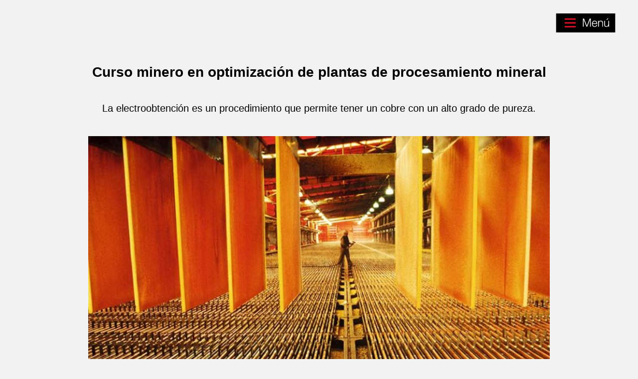

--- FILE ---
content_type: text/html; charset=UTF-8
request_url: https://camaraminera.com.pe/curso-minero-en-optimizacion-de-plantas-de-procesamiento-mineral
body_size: 44934
content:
<!DOCTYPE html>
<html lang="es">

<head>
  <!--website-->
  <meta charset="utf-8">
  <meta http-equiv="X-UA-Compatible" content="IE=edge">
  <meta content="width=device-width, initial-scale=1.0" name="viewport">
  <title>Curso minero en optimización de plantas de procesamiento mineral</title>
  <meta name="title" content="Curso minero en optimización de plantas de procesamiento mineral" />
  <meta name="description" content="El próximo mes de octubre la Cámara Minera del Perú organizará el «Congreso Minero Internacional GeoMet 2016», con diversos cursos de temas especializados y optimización" />
  <meta name="keywords" content="Curso minero en optimización de plantas de procesamiento mineral" />
  <link rel="canonical" href="https://camaraminera.com.pe/curso-minero-en-optimizacion-de-plantas-de-procesamiento-mineral" />
  <meta name="robots" content="index, follow, max-snippet:-1, max-image-preview:large, max-video-preview:-1">
  <!--og-->
  <meta property="og:type" content="website">
  <meta property="og:url" content="https://camaraminera.com.pe/curso-minero-en-optimizacion-de-plantas-de-procesamiento-mineral" />
  <meta property="og:title" content="Curso minero en optimización de plantas de procesamiento mineral" />
  <meta property="og:image" content="https://camaraminera.com.pe/assets/uploads/Curso_minero_en_optimizaci__n_de_plantas_de_procesamiento_mineral.jpg?20260122131410?20260122131410" />
  <meta property="og:description" content="El próximo mes de octubre la Cámara Minera del Perú organizará el «Congreso Minero Internacional GeoMet 2016», con diversos cursos de temas especializados y optimización" />
  <meta property="og:site_name" content="Cámara Minera del Perú">
  <meta property="og:locale" content="es_PE"/>
  <meta property="og:locale:alternate" content="es_AR"/>
  <meta property="og:locale:alternate" content="es_CH"/>
  <meta property="og:locale:alternate" content="es_CO"/>
  <meta property="og:locale:alternate" content="es_BO"/>
  <meta property="og:locale:alternate" content="es_EC"/>
  <meta property="og:locale:alternate" content="es_MX"/>
  <meta property="og:locale:alternate" content="es_VE"/>
  <!--Twitter-->
  <meta name="twitter:site" content="@camaraminerape">
  <meta name="twitter:title" content="Curso minero en optimización de plantas de procesamiento mineral">
  <meta name="twitter:description" content="El próximo mes de octubre la Cámara Minera del Perú organizará el «Congreso Minero Internacional GeoMet 2016», con diversos cursos de temas especializados y optimización">
  <meta name="twitter:image" content="https://camaraminera.com.pe/assets/uploads/Curso_minero_en_optimizaci__n_de_plantas_de_procesamiento_mineral.jpg?20260122131410">
  <meta name="twitter:card" content="summary_large_image">
  <meta name="format-detection" content="telephone=no">
  <!-- Favicons -->
  <link rel="icon" href="https://camaraminera.com.pe/favicon.ico" type="image/x-icon" sizes="16x16">
  <link rel="shortcut icon" href="https://camaraminera.com.pe/favicon-32x32.ico" type="image/x-icon" sizes="32x32">
  <link rel="shortcut icon" href="https://camaraminera.com.pe/favicon-32x32.svg" sizes="any">
  <link rel="shortcut icon" href="https://camaraminera.com.pe/favicon-96x96.svg" type="image/svg+xml" sizes="96x96">
  <link rel="apple-touch-icon" href="https://camaraminera.com.pe/apple-touch-icon.png" type="image/svg+xml" sizes="180x180">
  <!-- Lang -->
  <link rel="alternate" hreflang="x-default" href="https://camaraminera.com.pe/curso-minero-en-optimizacion-de-plantas-de-procesamiento-mineral"/>
  <link rel="alternate" hreflang="es-PE" href="https://camaraminera.com.pe/curso-minero-en-optimizacion-de-plantas-de-procesamiento-mineral"/>
  <link rel="alternate" hreflang="es-AR" href="https://camaraminera.com.pe/curso-minero-en-optimizacion-de-plantas-de-procesamiento-mineral"/>
  <link rel="alternate" hreflang="es-CO" href="https://camaraminera.com.pe/curso-minero-en-optimizacion-de-plantas-de-procesamiento-mineral"/>
  <link rel="alternate" hreflang="es-CH" href="https://camaraminera.com.pe/curso-minero-en-optimizacion-de-plantas-de-procesamiento-mineral"/>
  <link rel="alternate" hreflang="es-BO" href="https://camaraminera.com.pe/curso-minero-en-optimizacion-de-plantas-de-procesamiento-mineral"/>
  <link rel="alternate" hreflang="es-EC" href="https://camaraminera.com.pe/curso-minero-en-optimizacion-de-plantas-de-procesamiento-mineral"/>
  <link rel="alternate" hreflang="es-MX" href="https://camaraminera.com.pe/curso-minero-en-optimizacion-de-plantas-de-procesamiento-mineral"/>
  <style>:root{--bs-blue:#0d6efd;--bs-indigo:#6610f2;--bs-purple:#6f42c1;--bs-pink:#d63384;--bs-red:#dc3545;--bs-orange:#fd7e14;--bs-yellow:#ffc107;--bs-green:#198754;--bs-teal:#20c997;--bs-cyan:#0dcaf0;--bs-white:#fff;--bs-gray:#6c757d;--bs-gray-dark:#343a40;--bs-gray-100:#f8f9fa;--bs-gray-200:#e9ecef;--bs-gray-300:#dee2e6;--bs-gray-400:#ced4da;--bs-gray-500:#adb5bd;--bs-gray-600:#6c757d;--bs-gray-700:#495057;--bs-gray-800:#343a40;--bs-gray-900:#212529;--bs-primary:#0d6efd;--bs-secondary:#6c757d;--bs-success:#198754;--bs-info:#0dcaf0;--bs-warning:#ffc107;--bs-danger:#dc3545;--bs-light:#f8f9fa;--bs-dark:#212529;--bs-primary-rgb:13,110,253;--bs-secondary-rgb:108,117,125;--bs-success-rgb:25,135,84;--bs-info-rgb:13,202,240;--bs-warning-rgb:255,193,7;--bs-danger-rgb:220,53,69;--bs-light-rgb:248,249,250;--bs-dark-rgb:33,37,41;--bs-white-rgb:255,255,255;--bs-black-rgb:0,0,0;--bs-body-color-rgb:33,37,41;--bs-body-bg-rgb:255,255,255;--bs-font-sans-serif:system-ui,-apple-system,"Segoe UI",Roboto,"Helvetica Neue",Arial,"Noto Sans","Liberation Sans",sans-serif,"Apple Color Emoji","Segoe UI Emoji","Segoe UI Symbol","Noto Color Emoji";--bs-font-monospace:SFMono-Regular,Menlo,Monaco,Consolas,"Liberation Mono","Courier New",monospace;--bs-gradient:linear-gradient(180deg, rgba(255, 255, 255, 0.15), rgba(255, 255, 255, 0));--bs-body-font-family:var(--bs-font-sans-serif);--bs-body-font-size:1rem;--bs-body-font-weight:400;--bs-body-line-height:1.5;--bs-body-color:#212529;--bs-body-bg:#fff}*,::after,::before{box-sizing:border-box}@media (prefers-reduced-motion:no-preference){:root{scroll-behavior:smooth}}body{margin:0;font-family:var(--bs-body-font-family);font-size:var(--bs-body-font-size);font-weight:var(--bs-body-font-weight);line-height:var(--bs-body-line-height);color:var(--bs-body-color);text-align:var(--bs-body-text-align);background-color:var(--bs-body-bg);-webkit-text-size-adjust:100%;-webkit-tap-highlight-color:transparent}hr{margin:1rem 0;color:inherit;background-color:currentColor;border:0;opacity:.25}hr:not([size]){height:1px}.h1,.h2,.h3,.h4,.h5,.h6,h1,h2,h3,h4,h5,h6{margin-top:0;margin-bottom:.5rem;font-weight:500;line-height:1.2}.h1,h1{font-size:calc(1.375rem + 1.5vw)}@media (min-width:1200px){.h1,h1{font-size:2.5rem}}.h2,h2{font-size:calc(1.325rem + .9vw)}@media (min-width:1200px){.h2,h2{font-size:2rem}}.h3,h3{font-size:calc(1.3rem + .6vw)}@media (min-width:1200px){.h3,h3{font-size:1.75rem}}.h4,h4{font-size:calc(1.275rem + .3vw)}@media (min-width:1200px){.h4,h4{font-size:1.5rem}}.h5,h5{font-size:1.25rem}.h6,h6{font-size:1rem}p{margin-top:0;margin-bottom:1rem}abbr[data-bs-original-title],abbr[title]{-webkit-text-decoration:underline dotted;text-decoration:underline dotted;cursor:help;-webkit-text-decoration-skip-ink:none;text-decoration-skip-ink:none}address{margin-bottom:1rem;font-style:normal;line-height:inherit}ol,ul{padding-left:2rem}dl,ol,ul{margin-top:0;margin-bottom:1rem}ol ol,ol ul,ul ol,ul ul{margin-bottom:0}dt{font-weight:700}dd{margin-bottom:.5rem;margin-left:0}blockquote{margin:0 0 1rem}b,strong{font-weight:bolder}.small,small{font-size:.875em}.mark,mark{padding:.2em;background-color:#fcf8e3}sub,sup{position:relative;font-size:.75em;line-height:0;vertical-align:baseline}sub{bottom:-.25em}sup{top:-.5em}a{color:#0d6efd;text-decoration:underline}a:hover{color:#0a58ca}a:not([href]):not([class]),a:not([href]):not([class]):hover{color:inherit;text-decoration:none}code,kbd,pre,samp{font-family:var(--bs-font-monospace);font-size:1em;direction:ltr;unicode-bidi:bidi-override}pre{display:block;margin-top:0;margin-bottom:1rem;overflow:auto;font-size:.875em}pre code{font-size:inherit;color:inherit;word-break:normal}code{font-size:.875em;color:#d63384;word-wrap:break-word}a>code{color:inherit}kbd{padding:.2rem .4rem;font-size:.875em;color:#fff;background-color:#212529;border-radius:.2rem}kbd kbd{padding:0;font-size:1em;font-weight:700}figure{margin:0 0 1rem}img,svg{vertical-align:middle}table{caption-side:bottom;border-collapse:collapse}caption{padding-top:.5rem;padding-bottom:.5rem;color:#6c757d;text-align:left}th{text-align:inherit;text-align:-webkit-match-parent}tbody,td,tfoot,th,thead,tr{border-color:inherit;border-style:solid;border-width:0}label{display:inline-block}button{border-radius:0}button:focus:not(:focus-visible){outline:0}button,input,optgroup,select,textarea{margin:0;font-family:inherit;font-size:inherit;line-height:inherit}button,select{text-transform:none}[role=button]{cursor:pointer}select{word-wrap:normal}select:disabled{opacity:1}[list]::-webkit-calendar-picker-indicator{display:none}[type=button],[type=reset],[type=submit],button{-webkit-appearance:button}[type=button]:not(:disabled),[type=reset]:not(:disabled),[type=submit]:not(:disabled),button:not(:disabled){cursor:pointer}::-moz-focus-inner{padding:0;border-style:none}textarea{resize:vertical}fieldset{min-width:0;padding:0;margin:0;border:0}legend{float:left;width:100%;padding:0;margin-bottom:.5rem;font-size:calc(1.275rem + .3vw);line-height:inherit}@media (min-width:1200px){legend{font-size:1.5rem}}legend+*{clear:left}::-webkit-datetime-edit-day-field,::-webkit-datetime-edit-fields-wrapper,::-webkit-datetime-edit-hour-field,::-webkit-datetime-edit-minute,::-webkit-datetime-edit-month-field,::-webkit-datetime-edit-text,::-webkit-datetime-edit-year-field{padding:0}::-webkit-inner-spin-button{height:auto}[type=search]{outline-offset:-2px;-webkit-appearance:textfield}::-webkit-search-decoration{-webkit-appearance:none}::-webkit-color-swatch-wrapper{padding:0}::-webkit-file-upload-button{font:inherit}::file-selector-button{font:inherit}::-webkit-file-upload-button{font:inherit;-webkit-appearance:button}output{display:inline-block}iframe{border:0}summary{display:list-item;cursor:pointer}progress{vertical-align:baseline}[hidden]{display:none!important}.lead{font-size:1.25rem;font-weight:300}.display-1{font-size:calc(1.625rem + 4.5vw);font-weight:300;line-height:1.2}@media (min-width:1200px){.display-1{font-size:5rem}}.display-2{font-size:calc(1.575rem + 3.9vw);font-weight:300;line-height:1.2}@media (min-width:1200px){.display-2{font-size:4.5rem}}.display-3{font-size:calc(1.525rem + 3.3vw);font-weight:300;line-height:1.2}@media (min-width:1200px){.display-3{font-size:4rem}}.display-4{font-size:calc(1.475rem + 2.7vw);font-weight:300;line-height:1.2}@media (min-width:1200px){.display-4{font-size:3.5rem}}.display-5{font-size:calc(1.425rem + 2.1vw);font-weight:300;line-height:1.2}@media (min-width:1200px){.display-5{font-size:3rem}}.display-6{font-size:calc(1.375rem + 1.5vw);font-weight:300;line-height:1.2}@media (min-width:1200px){.display-6{font-size:2.5rem}}.list-unstyled{padding-left:0;list-style:none}.list-inline{padding-left:0;list-style:none}.list-inline-item{display:inline-block}.list-inline-item:not(:last-child){margin-right:.5rem}.initialism{font-size:.875em;text-transform:uppercase}.blockquote{margin-bottom:1rem;font-size:1.25rem}.blockquote>:last-child{margin-bottom:0}.blockquote-footer{margin-top:-1rem;margin-bottom:1rem;font-size:.875em;color:#6c757d}.blockquote-footer::before{content:"— "}.img-fluid{max-width:100%;height:auto}.img-thumbnail{padding:.25rem;background-color:#fff;border:1px solid #dee2e6;border-radius:.25rem;max-width:100%;height:auto}.figure{display:inline-block}.figure-img{margin-bottom:.5rem;line-height:1}.figure-caption{font-size:.875em;color:#6c757d}.container,.container-fluid,.container-lg,.container-md,.container-sm,.container-xl,.container-xxl{width:100%;padding-right:var(--bs-gutter-x,.75rem);padding-left:var(--bs-gutter-x,.75rem);margin-right:auto;margin-left:auto}@media (min-width:576px){.container,.container-sm{max-width:540px}}@media (min-width:768px){.container,.container-md,.container-sm{max-width:720px}}@media (min-width:992px){.container,.container-lg,.container-md,.container-sm{max-width:960px}}@media (min-width:1200px){.container,.container-lg,.container-md,.container-sm,.container-xl{max-width:1140px}}@media (min-width:1400px){.container,.container-lg,.container-md,.container-sm,.container-xl,.container-xxl{max-width:1320px}}.row{--bs-gutter-x:1.5rem;--bs-gutter-y:0;display:flex;flex-wrap:wrap;margin-top:calc(-1 * var(--bs-gutter-y));margin-right:calc(-.5 * var(--bs-gutter-x));margin-left:calc(-.5 * var(--bs-gutter-x))}.row>*{flex-shrink:0;width:100%;max-width:100%;padding-right:calc(var(--bs-gutter-x) * .5);padding-left:calc(var(--bs-gutter-x) * .5);margin-top:var(--bs-gutter-y)}.col{flex:1 0 0%}.row-cols-auto>*{flex:0 0 auto;width:auto}.row-cols-1>*{flex:0 0 auto;width:100%}.row-cols-2>*{flex:0 0 auto;width:50%}.row-cols-3>*{flex:0 0 auto;width:33.3333333333%}.row-cols-4>*{flex:0 0 auto;width:25%}.row-cols-5>*{flex:0 0 auto;width:20%}.row-cols-6>*{flex:0 0 auto;width:16.6666666667%}.col-auto{flex:0 0 auto;width:auto}.col-1{flex:0 0 auto;width:8.33333333%}.col-2{flex:0 0 auto;width:16.66666667%}.col-3{flex:0 0 auto;width:25%}.col-4{flex:0 0 auto;width:33.33333333%}.col-5{flex:0 0 auto;width:41.66666667%}.col-6{flex:0 0 auto;width:50%}.col-7{flex:0 0 auto;width:58.33333333%}.col-8{flex:0 0 auto;width:66.66666667%}.col-9{flex:0 0 auto;width:75%}.col-10{flex:0 0 auto;width:83.33333333%}.col-11{flex:0 0 auto;width:91.66666667%}.col-12{flex:0 0 auto;width:100%}.offset-1{margin-left:8.33333333%}.offset-2{margin-left:16.66666667%}.offset-3{margin-left:25%}.offset-4{margin-left:33.33333333%}.offset-5{margin-left:41.66666667%}.offset-6{margin-left:50%}.offset-7{margin-left:58.33333333%}.offset-8{margin-left:66.66666667%}.offset-9{margin-left:75%}.offset-10{margin-left:83.33333333%}.offset-11{margin-left:91.66666667%}.g-0,.gx-0{--bs-gutter-x:0}.g-0,.gy-0{--bs-gutter-y:0}.g-1,.gx-1{--bs-gutter-x:0.25rem}.g-1,.gy-1{--bs-gutter-y:0.25rem}.g-2,.gx-2{--bs-gutter-x:0.5rem}.g-2,.gy-2{--bs-gutter-y:0.5rem}.g-3,.gx-3{--bs-gutter-x:1rem}.g-3,.gy-3{--bs-gutter-y:1rem}.g-4,.gx-4{--bs-gutter-x:1.5rem}.g-4,.gy-4{--bs-gutter-y:1.5rem}.g-5,.gx-5{--bs-gutter-x:3rem}.g-5,.gy-5{--bs-gutter-y:3rem}@media (min-width:576px){.col-sm{flex:1 0 0%}.row-cols-sm-auto>*{flex:0 0 auto;width:auto}.row-cols-sm-1>*{flex:0 0 auto;width:100%}.row-cols-sm-2>*{flex:0 0 auto;width:50%}.row-cols-sm-3>*{flex:0 0 auto;width:33.3333333333%}.row-cols-sm-4>*{flex:0 0 auto;width:25%}.row-cols-sm-5>*{flex:0 0 auto;width:20%}.row-cols-sm-6>*{flex:0 0 auto;width:16.6666666667%}.col-sm-auto{flex:0 0 auto;width:auto}.col-sm-1{flex:0 0 auto;width:8.33333333%}.col-sm-2{flex:0 0 auto;width:16.66666667%}.col-sm-3{flex:0 0 auto;width:25%}.col-sm-4{flex:0 0 auto;width:33.33333333%}.col-sm-5{flex:0 0 auto;width:41.66666667%}.col-sm-6{flex:0 0 auto;width:50%}.col-sm-7{flex:0 0 auto;width:58.33333333%}.col-sm-8{flex:0 0 auto;width:66.66666667%}.col-sm-9{flex:0 0 auto;width:75%}.col-sm-10{flex:0 0 auto;width:83.33333333%}.col-sm-11{flex:0 0 auto;width:91.66666667%}.col-sm-12{flex:0 0 auto;width:100%}.offset-sm-0{margin-left:0}.offset-sm-1{margin-left:8.33333333%}.offset-sm-2{margin-left:16.66666667%}.offset-sm-3{margin-left:25%}.offset-sm-4{margin-left:33.33333333%}.offset-sm-5{margin-left:41.66666667%}.offset-sm-6{margin-left:50%}.offset-sm-7{margin-left:58.33333333%}.offset-sm-8{margin-left:66.66666667%}.offset-sm-9{margin-left:75%}.offset-sm-10{margin-left:83.33333333%}.offset-sm-11{margin-left:91.66666667%}.g-sm-0,.gx-sm-0{--bs-gutter-x:0}.g-sm-0,.gy-sm-0{--bs-gutter-y:0}.g-sm-1,.gx-sm-1{--bs-gutter-x:0.25rem}.g-sm-1,.gy-sm-1{--bs-gutter-y:0.25rem}.g-sm-2,.gx-sm-2{--bs-gutter-x:0.5rem}.g-sm-2,.gy-sm-2{--bs-gutter-y:0.5rem}.g-sm-3,.gx-sm-3{--bs-gutter-x:1rem}.g-sm-3,.gy-sm-3{--bs-gutter-y:1rem}.g-sm-4,.gx-sm-4{--bs-gutter-x:1.5rem}.g-sm-4,.gy-sm-4{--bs-gutter-y:1.5rem}.g-sm-5,.gx-sm-5{--bs-gutter-x:3rem}.g-sm-5,.gy-sm-5{--bs-gutter-y:3rem}}@media (min-width:768px){.col-md{flex:1 0 0%}.row-cols-md-auto>*{flex:0 0 auto;width:auto}.row-cols-md-1>*{flex:0 0 auto;width:100%}.row-cols-md-2>*{flex:0 0 auto;width:50%}.row-cols-md-3>*{flex:0 0 auto;width:33.3333333333%}.row-cols-md-4>*{flex:0 0 auto;width:25%}.row-cols-md-5>*{flex:0 0 auto;width:20%}.row-cols-md-6>*{flex:0 0 auto;width:16.6666666667%}.col-md-auto{flex:0 0 auto;width:auto}.col-md-1{flex:0 0 auto;width:8.33333333%}.col-md-2{flex:0 0 auto;width:16.66666667%}.col-md-3{flex:0 0 auto;width:25%}.col-md-4{flex:0 0 auto;width:33.33333333%}.col-md-5{flex:0 0 auto;width:41.66666667%}.col-md-6{flex:0 0 auto;width:50%}.col-md-7{flex:0 0 auto;width:58.33333333%}.col-md-8{flex:0 0 auto;width:66.66666667%}.col-md-9{flex:0 0 auto;width:75%}.col-md-10{flex:0 0 auto;width:83.33333333%}.col-md-11{flex:0 0 auto;width:91.66666667%}.col-md-12{flex:0 0 auto;width:100%}.offset-md-0{margin-left:0}.offset-md-1{margin-left:8.33333333%}.offset-md-2{margin-left:16.66666667%}.offset-md-3{margin-left:25%}.offset-md-4{margin-left:33.33333333%}.offset-md-5{margin-left:41.66666667%}.offset-md-6{margin-left:50%}.offset-md-7{margin-left:58.33333333%}.offset-md-8{margin-left:66.66666667%}.offset-md-9{margin-left:75%}.offset-md-10{margin-left:83.33333333%}.offset-md-11{margin-left:91.66666667%}.g-md-0,.gx-md-0{--bs-gutter-x:0}.g-md-0,.gy-md-0{--bs-gutter-y:0}.g-md-1,.gx-md-1{--bs-gutter-x:0.25rem}.g-md-1,.gy-md-1{--bs-gutter-y:0.25rem}.g-md-2,.gx-md-2{--bs-gutter-x:0.5rem}.g-md-2,.gy-md-2{--bs-gutter-y:0.5rem}.g-md-3,.gx-md-3{--bs-gutter-x:1rem}.g-md-3,.gy-md-3{--bs-gutter-y:1rem}.g-md-4,.gx-md-4{--bs-gutter-x:1.5rem}.g-md-4,.gy-md-4{--bs-gutter-y:1.5rem}.g-md-5,.gx-md-5{--bs-gutter-x:3rem}.g-md-5,.gy-md-5{--bs-gutter-y:3rem}}@media (min-width:992px){.col-lg{flex:1 0 0%}.row-cols-lg-auto>*{flex:0 0 auto;width:auto}.row-cols-lg-1>*{flex:0 0 auto;width:100%}.row-cols-lg-2>*{flex:0 0 auto;width:50%}.row-cols-lg-3>*{flex:0 0 auto;width:33.3333333333%}.row-cols-lg-4>*{flex:0 0 auto;width:25%}.row-cols-lg-5>*{flex:0 0 auto;width:20%}.row-cols-lg-6>*{flex:0 0 auto;width:16.6666666667%}.col-lg-auto{flex:0 0 auto;width:auto}.col-lg-1{flex:0 0 auto;width:8.33333333%}.col-lg-2{flex:0 0 auto;width:16.66666667%}.col-lg-3{flex:0 0 auto;width:25%}.col-lg-4{flex:0 0 auto;width:33.33333333%}.col-lg-5{flex:0 0 auto;width:41.66666667%}.col-lg-6{flex:0 0 auto;width:50%}.col-lg-7{flex:0 0 auto;width:58.33333333%}.col-lg-8{flex:0 0 auto;width:66.66666667%}.col-lg-9{flex:0 0 auto;width:75%}.col-lg-10{flex:0 0 auto;width:83.33333333%}.col-lg-11{flex:0 0 auto;width:91.66666667%}.col-lg-12{flex:0 0 auto;width:100%}.offset-lg-0{margin-left:0}.offset-lg-1{margin-left:8.33333333%}.offset-lg-2{margin-left:16.66666667%}.offset-lg-3{margin-left:25%}.offset-lg-4{margin-left:33.33333333%}.offset-lg-5{margin-left:41.66666667%}.offset-lg-6{margin-left:50%}.offset-lg-7{margin-left:58.33333333%}.offset-lg-8{margin-left:66.66666667%}.offset-lg-9{margin-left:75%}.offset-lg-10{margin-left:83.33333333%}.offset-lg-11{margin-left:91.66666667%}.g-lg-0,.gx-lg-0{--bs-gutter-x:0}.g-lg-0,.gy-lg-0{--bs-gutter-y:0}.g-lg-1,.gx-lg-1{--bs-gutter-x:0.25rem}.g-lg-1,.gy-lg-1{--bs-gutter-y:0.25rem}.g-lg-2,.gx-lg-2{--bs-gutter-x:0.5rem}.g-lg-2,.gy-lg-2{--bs-gutter-y:0.5rem}.g-lg-3,.gx-lg-3{--bs-gutter-x:1rem}.g-lg-3,.gy-lg-3{--bs-gutter-y:1rem}.g-lg-4,.gx-lg-4{--bs-gutter-x:1.5rem}.g-lg-4,.gy-lg-4{--bs-gutter-y:1.5rem}.g-lg-5,.gx-lg-5{--bs-gutter-x:3rem}.g-lg-5,.gy-lg-5{--bs-gutter-y:3rem}}@media (min-width:1200px){.col-xl{flex:1 0 0%}.row-cols-xl-auto>*{flex:0 0 auto;width:auto}.row-cols-xl-1>*{flex:0 0 auto;width:100%}.row-cols-xl-2>*{flex:0 0 auto;width:50%}.row-cols-xl-3>*{flex:0 0 auto;width:33.3333333333%}.row-cols-xl-4>*{flex:0 0 auto;width:25%}.row-cols-xl-5>*{flex:0 0 auto;width:20%}.row-cols-xl-6>*{flex:0 0 auto;width:16.6666666667%}.col-xl-auto{flex:0 0 auto;width:auto}.col-xl-1{flex:0 0 auto;width:8.33333333%}.col-xl-2{flex:0 0 auto;width:16.66666667%}.col-xl-3{flex:0 0 auto;width:25%}.col-xl-4{flex:0 0 auto;width:33.33333333%}.col-xl-5{flex:0 0 auto;width:41.66666667%}.col-xl-6{flex:0 0 auto;width:50%}.col-xl-7{flex:0 0 auto;width:58.33333333%}.col-xl-8{flex:0 0 auto;width:66.66666667%}.col-xl-9{flex:0 0 auto;width:75%}.col-xl-10{flex:0 0 auto;width:83.33333333%}.col-xl-11{flex:0 0 auto;width:91.66666667%}.col-xl-12{flex:0 0 auto;width:100%}.offset-xl-0{margin-left:0}.offset-xl-1{margin-left:8.33333333%}.offset-xl-2{margin-left:16.66666667%}.offset-xl-3{margin-left:25%}.offset-xl-4{margin-left:33.33333333%}.offset-xl-5{margin-left:41.66666667%}.offset-xl-6{margin-left:50%}.offset-xl-7{margin-left:58.33333333%}.offset-xl-8{margin-left:66.66666667%}.offset-xl-9{margin-left:75%}.offset-xl-10{margin-left:83.33333333%}.offset-xl-11{margin-left:91.66666667%}.g-xl-0,.gx-xl-0{--bs-gutter-x:0}.g-xl-0,.gy-xl-0{--bs-gutter-y:0}.g-xl-1,.gx-xl-1{--bs-gutter-x:0.25rem}.g-xl-1,.gy-xl-1{--bs-gutter-y:0.25rem}.g-xl-2,.gx-xl-2{--bs-gutter-x:0.5rem}.g-xl-2,.gy-xl-2{--bs-gutter-y:0.5rem}.g-xl-3,.gx-xl-3{--bs-gutter-x:1rem}.g-xl-3,.gy-xl-3{--bs-gutter-y:1rem}.g-xl-4,.gx-xl-4{--bs-gutter-x:1.5rem}.g-xl-4,.gy-xl-4{--bs-gutter-y:1.5rem}.g-xl-5,.gx-xl-5{--bs-gutter-x:3rem}.g-xl-5,.gy-xl-5{--bs-gutter-y:3rem}}@media (min-width:1400px){.col-xxl{flex:1 0 0%}.row-cols-xxl-auto>*{flex:0 0 auto;width:auto}.row-cols-xxl-1>*{flex:0 0 auto;width:100%}.row-cols-xxl-2>*{flex:0 0 auto;width:50%}.row-cols-xxl-3>*{flex:0 0 auto;width:33.3333333333%}.row-cols-xxl-4>*{flex:0 0 auto;width:25%}.row-cols-xxl-5>*{flex:0 0 auto;width:20%}.row-cols-xxl-6>*{flex:0 0 auto;width:16.6666666667%}.col-xxl-auto{flex:0 0 auto;width:auto}.col-xxl-1{flex:0 0 auto;width:8.33333333%}.col-xxl-2{flex:0 0 auto;width:16.66666667%}.col-xxl-3{flex:0 0 auto;width:25%}.col-xxl-4{flex:0 0 auto;width:33.33333333%}.col-xxl-5{flex:0 0 auto;width:41.66666667%}.col-xxl-6{flex:0 0 auto;width:50%}.col-xxl-7{flex:0 0 auto;width:58.33333333%}.col-xxl-8{flex:0 0 auto;width:66.66666667%}.col-xxl-9{flex:0 0 auto;width:75%}.col-xxl-10{flex:0 0 auto;width:83.33333333%}.col-xxl-11{flex:0 0 auto;width:91.66666667%}.col-xxl-12{flex:0 0 auto;width:100%}.offset-xxl-0{margin-left:0}.offset-xxl-1{margin-left:8.33333333%}.offset-xxl-2{margin-left:16.66666667%}.offset-xxl-3{margin-left:25%}.offset-xxl-4{margin-left:33.33333333%}.offset-xxl-5{margin-left:41.66666667%}.offset-xxl-6{margin-left:50%}.offset-xxl-7{margin-left:58.33333333%}.offset-xxl-8{margin-left:66.66666667%}.offset-xxl-9{margin-left:75%}.offset-xxl-10{margin-left:83.33333333%}.offset-xxl-11{margin-left:91.66666667%}.g-xxl-0,.gx-xxl-0{--bs-gutter-x:0}.g-xxl-0,.gy-xxl-0{--bs-gutter-y:0}.g-xxl-1,.gx-xxl-1{--bs-gutter-x:0.25rem}.g-xxl-1,.gy-xxl-1{--bs-gutter-y:0.25rem}.g-xxl-2,.gx-xxl-2{--bs-gutter-x:0.5rem}.g-xxl-2,.gy-xxl-2{--bs-gutter-y:0.5rem}.g-xxl-3,.gx-xxl-3{--bs-gutter-x:1rem}.g-xxl-3,.gy-xxl-3{--bs-gutter-y:1rem}.g-xxl-4,.gx-xxl-4{--bs-gutter-x:1.5rem}.g-xxl-4,.gy-xxl-4{--bs-gutter-y:1.5rem}.g-xxl-5,.gx-xxl-5{--bs-gutter-x:3rem}.g-xxl-5,.gy-xxl-5{--bs-gutter-y:3rem}}.table{--bs-table-bg:transparent;--bs-table-accent-bg:transparent;--bs-table-striped-color:#212529;--bs-table-striped-bg:rgba(0, 0, 0, 0.05);--bs-table-active-color:#212529;--bs-table-active-bg:rgba(0, 0, 0, 0.1);--bs-table-hover-color:#212529;--bs-table-hover-bg:rgba(0, 0, 0, 0.075);width:100%;margin-bottom:1rem;color:#212529;vertical-align:top;border-color:#dee2e6}.table>:not(caption)>*>*{padding:.5rem .5rem;background-color:var(--bs-table-bg);border-bottom-width:1px;box-shadow:inset 0 0 0 9999px var(--bs-table-accent-bg)}.table>tbody{vertical-align:inherit}.table>thead{vertical-align:bottom}.table>:not(:first-child){border-top:2px solid currentColor}.caption-top{caption-side:top}.table-sm>:not(caption)>*>*{padding:.25rem .25rem}.table-bordered>:not(caption)>*{border-width:1px 0}.table-bordered>:not(caption)>*>*{border-width:0 1px}.table-borderless>:not(caption)>*>*{border-bottom-width:0}.table-borderless>:not(:first-child){border-top-width:0}.table-striped>tbody>tr:nth-of-type(odd)>*{--bs-table-accent-bg:var(--bs-table-striped-bg);color:var(--bs-table-striped-color)}.table-active{--bs-table-accent-bg:var(--bs-table-active-bg);color:var(--bs-table-active-color)}.table-hover>tbody>tr:hover>*{--bs-table-accent-bg:var(--bs-table-hover-bg);color:var(--bs-table-hover-color)}.table-primary{--bs-table-bg:#cfe2ff;--bs-table-striped-bg:#c5d7f2;--bs-table-striped-color:#000;--bs-table-active-bg:#bacbe6;--bs-table-active-color:#000;--bs-table-hover-bg:#bfd1ec;--bs-table-hover-color:#000;color:#000;border-color:#bacbe6}.table-secondary{--bs-table-bg:#e2e3e5;--bs-table-striped-bg:#d7d8da;--bs-table-striped-color:#000;--bs-table-active-bg:#cbccce;--bs-table-active-color:#000;--bs-table-hover-bg:#d1d2d4;--bs-table-hover-color:#000;color:#000;border-color:#cbccce}.table-success{--bs-table-bg:#d1e7dd;--bs-table-striped-bg:#c7dbd2;--bs-table-striped-color:#000;--bs-table-active-bg:#bcd0c7;--bs-table-active-color:#000;--bs-table-hover-bg:#c1d6cc;--bs-table-hover-color:#000;color:#000;border-color:#bcd0c7}.table-info{--bs-table-bg:#cff4fc;--bs-table-striped-bg:#c5e8ef;--bs-table-striped-color:#000;--bs-table-active-bg:#badce3;--bs-table-active-color:#000;--bs-table-hover-bg:#bfe2e9;--bs-table-hover-color:#000;color:#000;border-color:#badce3}.table-warning{--bs-table-bg:#fff3cd;--bs-table-striped-bg:#f2e7c3;--bs-table-striped-color:#000;--bs-table-active-bg:#e6dbb9;--bs-table-active-color:#000;--bs-table-hover-bg:#ece1be;--bs-table-hover-color:#000;color:#000;border-color:#e6dbb9}.table-danger{--bs-table-bg:#f8d7da;--bs-table-striped-bg:#eccccf;--bs-table-striped-color:#000;--bs-table-active-bg:#dfc2c4;--bs-table-active-color:#000;--bs-table-hover-bg:#e5c7ca;--bs-table-hover-color:#000;color:#000;border-color:#dfc2c4}.table-light{--bs-table-bg:#f8f9fa;--bs-table-striped-bg:#ecedee;--bs-table-striped-color:#000;--bs-table-active-bg:#dfe0e1;--bs-table-active-color:#000;--bs-table-hover-bg:#e5e6e7;--bs-table-hover-color:#000;color:#000;border-color:#dfe0e1}.table-dark{--bs-table-bg:#212529;--bs-table-striped-bg:#2c3034;--bs-table-striped-color:#fff;--bs-table-active-bg:#373b3e;--bs-table-active-color:#fff;--bs-table-hover-bg:#323539;--bs-table-hover-color:#fff;color:#fff;border-color:#373b3e}.table-responsive{overflow-x:auto;-webkit-overflow-scrolling:touch}@media (max-width:575.98px){.table-responsive-sm{overflow-x:auto;-webkit-overflow-scrolling:touch}}@media (max-width:767.98px){.table-responsive-md{overflow-x:auto;-webkit-overflow-scrolling:touch}}@media (max-width:991.98px){.table-responsive-lg{overflow-x:auto;-webkit-overflow-scrolling:touch}}@media (max-width:1199.98px){.table-responsive-xl{overflow-x:auto;-webkit-overflow-scrolling:touch}}@media (max-width:1399.98px){.table-responsive-xxl{overflow-x:auto;-webkit-overflow-scrolling:touch}}.form-label{margin-bottom:.5rem}.col-form-label{padding-top:calc(.375rem + 1px);padding-bottom:calc(.375rem + 1px);margin-bottom:0;font-size:inherit;line-height:1.5}.col-form-label-lg{padding-top:calc(.5rem + 1px);padding-bottom:calc(.5rem + 1px);font-size:1.25rem}.col-form-label-sm{padding-top:calc(.25rem + 1px);padding-bottom:calc(.25rem + 1px);font-size:.875rem}.form-text{margin-top:.25rem;font-size:.875em;color:#6c757d}.form-control{display:block;width:100%;padding:.375rem .75rem;font-size:1rem;font-weight:400;line-height:1.5;color:#212529;background-color:#fff;background-clip:padding-box;border:1px solid #ced4da;-webkit-appearance:none;-moz-appearance:none;appearance:none;border-radius:.25rem;transition:border-color .15s ease-in-out,box-shadow .15s ease-in-out}@media (prefers-reduced-motion:reduce){.form-control{transition:none}}.form-control[type=file]{overflow:hidden}.form-control[type=file]:not(:disabled):not([readonly]){cursor:pointer}.form-control:focus{color:#212529;background-color:#fff;border-color:#86b7fe;outline:0;box-shadow:0 0 0 .25rem rgba(13,110,253,.25)}.form-control::-webkit-date-and-time-value{height:1.5em}.form-control::-moz-placeholder{color:#6c757d;opacity:1}.form-control::placeholder{color:#6c757d;opacity:1}.form-control:disabled,.form-control[readonly]{background-color:#e9ecef;opacity:1}.form-control::-webkit-file-upload-button{padding:.375rem .75rem;margin:-.375rem -.75rem;-webkit-margin-end:.75rem;margin-inline-end:.75rem;color:#212529;background-color:#e9ecef;pointer-events:none;border-color:inherit;border-style:solid;border-width:0;border-inline-end-width:1px;border-radius:0;-webkit-transition:color .15s ease-in-out,background-color .15s ease-in-out,border-color .15s ease-in-out,box-shadow .15s ease-in-out;transition:color .15s ease-in-out,background-color .15s ease-in-out,border-color .15s ease-in-out,box-shadow .15s ease-in-out}.form-control::file-selector-button{padding:.375rem .75rem;margin:-.375rem -.75rem;-webkit-margin-end:.75rem;margin-inline-end:.75rem;color:#212529;background-color:#e9ecef;pointer-events:none;border-color:inherit;border-style:solid;border-width:0;border-inline-end-width:1px;border-radius:0;transition:color .15s ease-in-out,background-color .15s ease-in-out,border-color .15s ease-in-out,box-shadow .15s ease-in-out}@media (prefers-reduced-motion:reduce){.form-control::-webkit-file-upload-button{-webkit-transition:none;transition:none}.form-control::file-selector-button{transition:none}}.form-control:hover:not(:disabled):not([readonly])::-webkit-file-upload-button{background-color:#dde0e3}.form-control:hover:not(:disabled):not([readonly])::file-selector-button{background-color:#dde0e3}.form-control::-webkit-file-upload-button{padding:.375rem .75rem;margin:-.375rem -.75rem;-webkit-margin-end:.75rem;margin-inline-end:.75rem;color:#212529;background-color:#e9ecef;pointer-events:none;border-color:inherit;border-style:solid;border-width:0;border-inline-end-width:1px;border-radius:0;-webkit-transition:color .15s ease-in-out,background-color .15s ease-in-out,border-color .15s ease-in-out,box-shadow .15s ease-in-out;transition:color .15s ease-in-out,background-color .15s ease-in-out,border-color .15s ease-in-out,box-shadow .15s ease-in-out}@media (prefers-reduced-motion:reduce){.form-control::-webkit-file-upload-button{-webkit-transition:none;transition:none}}.form-control:hover:not(:disabled):not([readonly])::-webkit-file-upload-button{background-color:#dde0e3}.form-control-plaintext{display:block;width:100%;padding:.375rem 0;margin-bottom:0;line-height:1.5;color:#212529;background-color:transparent;border:solid transparent;border-width:1px 0}.form-control-plaintext.form-control-lg,.form-control-plaintext.form-control-sm{padding-right:0;padding-left:0}.form-control-sm{min-height:calc(1.5em + .5rem + 2px);padding:.25rem .5rem;font-size:.875rem;border-radius:.2rem}.form-control-sm::-webkit-file-upload-button{padding:.25rem .5rem;margin:-.25rem -.5rem;-webkit-margin-end:.5rem;margin-inline-end:.5rem}.form-control-sm::file-selector-button{padding:.25rem .5rem;margin:-.25rem -.5rem;-webkit-margin-end:.5rem;margin-inline-end:.5rem}.form-control-sm::-webkit-file-upload-button{padding:.25rem .5rem;margin:-.25rem -.5rem;-webkit-margin-end:.5rem;margin-inline-end:.5rem}.form-control-lg{min-height:calc(1.5em + 1rem + 2px);padding:.5rem 1rem;font-size:1.25rem;border-radius:.3rem}.form-control-lg::-webkit-file-upload-button{padding:.5rem 1rem;margin:-.5rem -1rem;-webkit-margin-end:1rem;margin-inline-end:1rem}.form-control-lg::file-selector-button{padding:.5rem 1rem;margin:-.5rem -1rem;-webkit-margin-end:1rem;margin-inline-end:1rem}.form-control-lg::-webkit-file-upload-button{padding:.5rem 1rem;margin:-.5rem -1rem;-webkit-margin-end:1rem;margin-inline-end:1rem}textarea.form-control{min-height:calc(1.5em + .75rem + 2px)}textarea.form-control-sm{min-height:calc(1.5em + .5rem + 2px)}textarea.form-control-lg{min-height:calc(1.5em + 1rem + 2px)}.form-control-color{width:3rem;height:auto;padding:.375rem}.form-control-color:not(:disabled):not([readonly]){cursor:pointer}.form-control-color::-moz-color-swatch{height:1.5em;border-radius:.25rem}.form-control-color::-webkit-color-swatch{height:1.5em;border-radius:.25rem}.form-select{display:block;width:100%;padding:.375rem 2.25rem .375rem .75rem;-moz-padding-start:calc(.75rem - 3px);font-size:1rem;font-weight:400;line-height:1.5;color:#212529;background-color:#fff;background-image:url("data:image/svg+xml,%3csvg  viewBox='0 0 16 16'%3e%3cpath fill='none' stroke='%23343a40' stroke-linecap='round' stroke-linejoin='round' stroke-width='2' d='M2 5l6 6 6-6'/%3e%3c/svg%3e");background-repeat:no-repeat;background-position:right .75rem center;background-size:16px 12px;border:1px solid #ced4da;border-radius:.25rem;transition:border-color .15s ease-in-out,box-shadow .15s ease-in-out;-webkit-appearance:none;-moz-appearance:none;appearance:none}@media (prefers-reduced-motion:reduce){.form-select{transition:none}}.form-select:focus{border-color:#86b7fe;outline:0;box-shadow:0 0 0 .25rem rgba(13,110,253,.25)}.form-select[multiple],.form-select[size]:not([size="1"]){padding-right:.75rem;background-image:none}.form-select:disabled{background-color:#e9ecef}.form-select:-moz-focusring{color:transparent;text-shadow:0 0 0 #212529}.form-select-sm{padding-top:.25rem;padding-bottom:.25rem;padding-left:.5rem;font-size:.875rem;border-radius:.2rem}.form-select-lg{padding-top:.5rem;padding-bottom:.5rem;padding-left:1rem;font-size:1.25rem;border-radius:.3rem}.form-check{display:block;min-height:1.5rem;padding-left:1.5em;margin-bottom:.125rem}.form-check .form-check-input{float:left;margin-left:-1.5em}.form-check-input{width:1em;height:1em;margin-top:.25em;vertical-align:top;background-color:#fff;background-repeat:no-repeat;background-position:center;background-size:contain;border:1px solid rgba(0,0,0,.25);-webkit-appearance:none;-moz-appearance:none;appearance:none;-webkit-print-color-adjust:exact;color-adjust:exact}.form-check-input[type=checkbox]{border-radius:.25em}.form-check-input[type=radio]{border-radius:50%}.form-check-input:active{filter:brightness(90%)}.form-check-input:focus{border-color:#86b7fe;outline:0;box-shadow:0 0 0 .25rem rgba(13,110,253,.25)}.form-check-input:checked{background-color:#0d6efd;border-color:#0d6efd}.form-check-input:checked[type=checkbox]{background-image:url("data:image/svg+xml,%3csvg  viewBox='0 0 20 20'%3e%3cpath fill='none' stroke='%23fff' stroke-linecap='round' stroke-linejoin='round' stroke-width='3' d='M6 10l3 3l6-6'/%3e%3c/svg%3e")}.form-check-input:checked[type=radio]{background-image:url("data:image/svg+xml,%3csvg  viewBox='-4 -4 8 8'%3e%3ccircle r='2' fill='%23fff'/%3e%3c/svg%3e")}.form-check-input[type=checkbox]:indeterminate{background-color:#0d6efd;border-color:#0d6efd;background-image:url("data:image/svg+xml,%3csvg  viewBox='0 0 20 20'%3e%3cpath fill='none' stroke='%23fff' stroke-linecap='round' stroke-linejoin='round' stroke-width='3' d='M6 10h8'/%3e%3c/svg%3e")}.form-check-input:disabled{pointer-events:none;filter:none;opacity:.5}.form-check-input:disabled~.form-check-label,.form-check-input[disabled]~.form-check-label{opacity:.5}.form-switch{padding-left:2.5em}.form-switch .form-check-input{width:2em;margin-left:-2.5em;background-image:url("data:image/svg+xml,%3csvg  viewBox='-4 -4 8 8'%3e%3ccircle r='3' fill='rgba%280, 0, 0, 0.25%29'/%3e%3c/svg%3e");background-position:left center;border-radius:2em;transition:background-position .15s ease-in-out}@media (prefers-reduced-motion:reduce){.form-switch .form-check-input{transition:none}}.form-switch .form-check-input:focus{background-image:url("data:image/svg+xml,%3csvg  viewBox='-4 -4 8 8'%3e%3ccircle r='3' fill='%2386b7fe'/%3e%3c/svg%3e")}.form-switch .form-check-input:checked{background-position:right center;background-image:url("data:image/svg+xml,%3csvg  viewBox='-4 -4 8 8'%3e%3ccircle r='3' fill='%23fff'/%3e%3c/svg%3e")}.form-check-inline{display:inline-block;margin-right:1rem}.btn-check{position:absolute;clip:rect(0,0,0,0);pointer-events:none}.btn-check:disabled+.btn,.btn-check[disabled]+.btn{pointer-events:none;filter:none;opacity:.65}.form-range{width:100%;height:1.5rem;padding:0;background-color:transparent;-webkit-appearance:none;-moz-appearance:none;appearance:none}.form-range:focus{outline:0}.form-range:focus::-webkit-slider-thumb{box-shadow:0 0 0 1px #fff,0 0 0 .25rem rgba(13,110,253,.25)}.form-range:focus::-moz-range-thumb{box-shadow:0 0 0 1px #fff,0 0 0 .25rem rgba(13,110,253,.25)}.form-range::-moz-focus-outer{border:0}.form-range::-webkit-slider-thumb{width:1rem;height:1rem;margin-top:-.25rem;background-color:#0d6efd;border:0;border-radius:1rem;-webkit-transition:background-color .15s ease-in-out,border-color .15s ease-in-out,box-shadow .15s ease-in-out;transition:background-color .15s ease-in-out,border-color .15s ease-in-out,box-shadow .15s ease-in-out;-webkit-appearance:none;appearance:none}@media (prefers-reduced-motion:reduce){.form-range::-webkit-slider-thumb{-webkit-transition:none;transition:none}}.form-range::-webkit-slider-thumb:active{background-color:#b6d4fe}.form-range::-webkit-slider-runnable-track{width:100%;height:.5rem;color:transparent;cursor:pointer;background-color:#dee2e6;border-color:transparent;border-radius:1rem}.form-range::-moz-range-thumb{width:1rem;height:1rem;background-color:#0d6efd;border:0;border-radius:1rem;-moz-transition:background-color .15s ease-in-out,border-color .15s ease-in-out,box-shadow .15s ease-in-out;transition:background-color .15s ease-in-out,border-color .15s ease-in-out,box-shadow .15s ease-in-out;-moz-appearance:none;appearance:none}@media (prefers-reduced-motion:reduce){.form-range::-moz-range-thumb{-moz-transition:none;transition:none}}.form-range::-moz-range-thumb:active{background-color:#b6d4fe}.form-range::-moz-range-track{width:100%;height:.5rem;color:transparent;cursor:pointer;background-color:#dee2e6;border-color:transparent;border-radius:1rem}.form-range:disabled{pointer-events:none}.form-range:disabled::-webkit-slider-thumb{background-color:#adb5bd}.form-range:disabled::-moz-range-thumb{background-color:#adb5bd}.form-floating{position:relative}.form-floating>.form-control,.form-floating>.form-select{height:calc(3.5rem + 2px);line-height:1.25}.form-floating>label{position:absolute;top:0;left:0;height:100%;padding:1rem .75rem;pointer-events:none;border:1px solid transparent;transform-origin:0 0;transition:opacity .1s ease-in-out,transform .1s ease-in-out}@media (prefers-reduced-motion:reduce){.form-floating>label{transition:none}}.form-floating>.form-control{padding:1rem .75rem}.form-floating>.form-control::-moz-placeholder{color:transparent}.form-floating>.form-control::placeholder{color:transparent}.form-floating>.form-control:not(:-moz-placeholder-shown){padding-top:1.625rem;padding-bottom:.625rem}.form-floating>.form-control:focus,.form-floating>.form-control:not(:placeholder-shown){padding-top:1.625rem;padding-bottom:.625rem}.form-floating>.form-control:-webkit-autofill{padding-top:1.625rem;padding-bottom:.625rem}.form-floating>.form-select{padding-top:1.625rem;padding-bottom:.625rem}.form-floating>.form-control:not(:-moz-placeholder-shown)~label{opacity:.65;transform:scale(.85) translateY(-.5rem) translateX(.15rem)}.form-floating>.form-control:focus~label,.form-floating>.form-control:not(:placeholder-shown)~label,.form-floating>.form-select~label{opacity:.65;transform:scale(.85) translateY(-.5rem) translateX(.15rem)}.form-floating>.form-control:-webkit-autofill~label{opacity:.65;transform:scale(.85) translateY(-.5rem) translateX(.15rem)}.input-group{position:relative;display:flex;flex-wrap:wrap;align-items:stretch;width:100%}.input-group>.form-control,.input-group>.form-select{position:relative;flex:1 1 auto;width:1%;min-width:0}.input-group>.form-control:focus,.input-group>.form-select:focus{z-index:3}.input-group .btn{position:relative;z-index:2}.input-group .btn:focus{z-index:3}.input-group-text{display:flex;align-items:center;padding:.375rem .75rem;font-size:1rem;font-weight:400;line-height:1.5;color:#212529;text-align:center;white-space:nowrap;background-color:#e9ecef;border:1px solid #ced4da;border-radius:.25rem}.input-group-lg>.btn,.input-group-lg>.form-control,.input-group-lg>.form-select,.input-group-lg>.input-group-text{padding:.5rem 1rem;font-size:1.25rem;border-radius:.3rem}.input-group-sm>.btn,.input-group-sm>.form-control,.input-group-sm>.form-select,.input-group-sm>.input-group-text{padding:.25rem .5rem;font-size:.875rem;border-radius:.2rem}.input-group-lg>.form-select,.input-group-sm>.form-select{padding-right:3rem}.input-group:not(.has-validation)>.dropdown-toggle:nth-last-child(n+3),.input-group:not(.has-validation)>:not(:last-child):not(.dropdown-toggle):not(.dropdown-menu){border-top-right-radius:0;border-bottom-right-radius:0}.input-group.has-validation>.dropdown-toggle:nth-last-child(n+4),.input-group.has-validation>:nth-last-child(n+3):not(.dropdown-toggle):not(.dropdown-menu){border-top-right-radius:0;border-bottom-right-radius:0}.input-group>:not(:first-child):not(.dropdown-menu):not(.valid-tooltip):not(.valid-feedback):not(.invalid-tooltip):not(.invalid-feedback){margin-left:-1px;border-top-left-radius:0;border-bottom-left-radius:0}.valid-feedback{display:none;width:100%;margin-top:.25rem;font-size:.875em;color:#198754}.valid-tooltip{position:absolute;top:100%;z-index:5;display:none;max-width:100%;padding:.25rem .5rem;margin-top:.1rem;font-size:.875rem;color:#fff;background-color:rgba(25,135,84,.9);border-radius:.25rem}.is-valid~.valid-feedback,.is-valid~.valid-tooltip,.was-validated :valid~.valid-feedback,.was-validated :valid~.valid-tooltip{display:block}.form-control.is-valid,.was-validated .form-control:valid{border-color:#198754;padding-right:calc(1.5em + .75rem);background-image:url("data:image/svg+xml,%3csvg  viewBox='0 0 8 8'%3e%3cpath fill='%23198754' d='M2.3 6.73L.6 4.53c-.4-1.04.46-1.4 1.1-.8l1.1 1.4 3.4-3.8c.6-.63 1.6-.27 1.2.7l-4 4.6c-.43.5-.8.4-1.1.1z'/%3e%3c/svg%3e");background-repeat:no-repeat;background-position:right calc(.375em + .1875rem) center;background-size:calc(.75em + .375rem) calc(.75em + .375rem)}.form-control.is-valid:focus,.was-validated .form-control:valid:focus{border-color:#198754;box-shadow:0 0 0 .25rem rgba(25,135,84,.25)}.was-validated textarea.form-control:valid,textarea.form-control.is-valid{padding-right:calc(1.5em + .75rem);background-position:top calc(.375em + .1875rem) right calc(.375em + .1875rem)}.form-select.is-valid,.was-validated .form-select:valid{border-color:#198754}.form-select.is-valid:not([multiple]):not([size]),.form-select.is-valid:not([multiple])[size="1"],.was-validated .form-select:valid:not([multiple]):not([size]),.was-validated .form-select:valid:not([multiple])[size="1"]{padding-right:4.125rem;background-image:url("data:image/svg+xml,%3csvg  viewBox='0 0 16 16'%3e%3cpath fill='none' stroke='%23343a40' stroke-linecap='round' stroke-linejoin='round' stroke-width='2' d='M2 5l6 6 6-6'/%3e%3c/svg%3e"),url("data:image/svg+xml,%3csvg  viewBox='0 0 8 8'%3e%3cpath fill='%23198754' d='M2.3 6.73L.6 4.53c-.4-1.04.46-1.4 1.1-.8l1.1 1.4 3.4-3.8c.6-.63 1.6-.27 1.2.7l-4 4.6c-.43.5-.8.4-1.1.1z'/%3e%3c/svg%3e");background-position:right .75rem center,center right 2.25rem;background-size:16px 12px,calc(.75em + .375rem) calc(.75em + .375rem)}.form-select.is-valid:focus,.was-validated .form-select:valid:focus{border-color:#198754;box-shadow:0 0 0 .25rem rgba(25,135,84,.25)}.form-check-input.is-valid,.was-validated .form-check-input:valid{border-color:#198754}.form-check-input.is-valid:checked,.was-validated .form-check-input:valid:checked{background-color:#198754}.form-check-input.is-valid:focus,.was-validated .form-check-input:valid:focus{box-shadow:0 0 0 .25rem rgba(25,135,84,.25)}.form-check-input.is-valid~.form-check-label,.was-validated .form-check-input:valid~.form-check-label{color:#198754}.form-check-inline .form-check-input~.valid-feedback{margin-left:.5em}.input-group .form-control.is-valid,.input-group .form-select.is-valid,.was-validated .input-group .form-control:valid,.was-validated .input-group .form-select:valid{z-index:1}.input-group .form-control.is-valid:focus,.input-group .form-select.is-valid:focus,.was-validated .input-group .form-control:valid:focus,.was-validated .input-group .form-select:valid:focus{z-index:3}.invalid-feedback{display:none;width:100%;margin-top:.25rem;font-size:.875em;color:#dc3545}.invalid-tooltip{position:absolute;top:100%;z-index:5;display:none;max-width:100%;padding:.25rem .5rem;margin-top:.1rem;font-size:.875rem;color:#fff;background-color:rgba(220,53,69,.9);border-radius:.25rem}.is-invalid~.invalid-feedback,.is-invalid~.invalid-tooltip,.was-validated :invalid~.invalid-feedback,.was-validated :invalid~.invalid-tooltip{display:block}.form-control.is-invalid,.was-validated .form-control:invalid{border-color:#dc3545;padding-right:calc(1.5em + .75rem);background-image:url("data:image/svg+xml,%3csvg  viewBox='0 0 12 12' width='12' height='12' fill='none' stroke='%23dc3545'%3e%3ccircle cx='6' cy='6' r='4.5'/%3e%3cpath stroke-linejoin='round' d='M5.8 3.6h.4L6 6.5z'/%3e%3ccircle cx='6' cy='8.2' r='.6' fill='%23dc3545' stroke='none'/%3e%3c/svg%3e");background-repeat:no-repeat;background-position:right calc(.375em + .1875rem) center;background-size:calc(.75em + .375rem) calc(.75em + .375rem)}.form-control.is-invalid:focus,.was-validated .form-control:invalid:focus{border-color:#dc3545;box-shadow:0 0 0 .25rem rgba(220,53,69,.25)}.was-validated textarea.form-control:invalid,textarea.form-control.is-invalid{padding-right:calc(1.5em + .75rem);background-position:top calc(.375em + .1875rem) right calc(.375em + .1875rem)}.form-select.is-invalid,.was-validated .form-select:invalid{border-color:#dc3545}.form-select.is-invalid:not([multiple]):not([size]),.form-select.is-invalid:not([multiple])[size="1"],.was-validated .form-select:invalid:not([multiple]):not([size]),.was-validated .form-select:invalid:not([multiple])[size="1"]{padding-right:4.125rem;background-image:url("data:image/svg+xml,%3csvg  viewBox='0 0 16 16'%3e%3cpath fill='none' stroke='%23343a40' stroke-linecap='round' stroke-linejoin='round' stroke-width='2' d='M2 5l6 6 6-6'/%3e%3c/svg%3e"),url("data:image/svg+xml,%3csvg  viewBox='0 0 12 12' width='12' height='12' fill='none' stroke='%23dc3545'%3e%3ccircle cx='6' cy='6' r='4.5'/%3e%3cpath stroke-linejoin='round' d='M5.8 3.6h.4L6 6.5z'/%3e%3ccircle cx='6' cy='8.2' r='.6' fill='%23dc3545' stroke='none'/%3e%3c/svg%3e");background-position:right .75rem center,center right 2.25rem;background-size:16px 12px,calc(.75em + .375rem) calc(.75em + .375rem)}.form-select.is-invalid:focus,.was-validated .form-select:invalid:focus{border-color:#dc3545;box-shadow:0 0 0 .25rem rgba(220,53,69,.25)}.form-check-input.is-invalid,.was-validated .form-check-input:invalid{border-color:#dc3545}.form-check-input.is-invalid:checked,.was-validated .form-check-input:invalid:checked{background-color:#dc3545}.form-check-input.is-invalid:focus,.was-validated .form-check-input:invalid:focus{box-shadow:0 0 0 .25rem rgba(220,53,69,.25)}.form-check-input.is-invalid~.form-check-label,.was-validated .form-check-input:invalid~.form-check-label{color:#dc3545}.form-check-inline .form-check-input~.invalid-feedback{margin-left:.5em}.input-group .form-control.is-invalid,.input-group .form-select.is-invalid,.was-validated .input-group .form-control:invalid,.was-validated .input-group .form-select:invalid{z-index:2}.input-group .form-control.is-invalid:focus,.input-group .form-select.is-invalid:focus,.was-validated .input-group .form-control:invalid:focus,.was-validated .input-group .form-select:invalid:focus{z-index:3}.btn{display:inline-block;align-self:center;font-weight:400;line-height:1.5;color:#212529;text-align:center;text-decoration:none;vertical-align:middle;cursor:pointer;-webkit-user-select:none;-moz-user-select:none;user-select:none;background-color:transparent;border:1px solid transparent;padding:.375rem .75rem;font-size:1rem;border-radius:.25rem;transition:color .15s ease-in-out,background-color .15s ease-in-out,border-color .15s ease-in-out,box-shadow .15s ease-in-out}@media (prefers-reduced-motion:reduce){.btn{transition:none}}.btn:hover{color:#212529}.btn-check:focus+.btn,.btn:focus{outline:0;box-shadow:0 0 0 .25rem rgba(13,110,253,.25)}.btn.disabled,.btn:disabled,fieldset:disabled .btn{pointer-events:none;opacity:.65}.btn-primary{color:#fff;background-color:#0d6efd;border-color:#0d6efd}.btn-primary:hover{color:#fff;background-color:#0b5ed7;border-color:#0a58ca}.btn-check:focus+.btn-primary,.btn-primary:focus{color:#fff;background-color:#0b5ed7;border-color:#0a58ca;box-shadow:0 0 0 .25rem rgba(49,132,253,.5)}.btn-check:active+.btn-primary,.btn-check:checked+.btn-primary,.btn-primary.active,.btn-primary:active,.show>.btn-primary.dropdown-toggle{color:#fff;background-color:#0a58ca;border-color:#0a53be}.btn-check:active+.btn-primary:focus,.btn-check:checked+.btn-primary:focus,.btn-primary.active:focus,.btn-primary:active:focus,.show>.btn-primary.dropdown-toggle:focus{box-shadow:0 0 0 .25rem rgba(49,132,253,.5)}.btn-primary.disabled,.btn-primary:disabled{color:#fff;background-color:#0d6efd;border-color:#0d6efd}.btn-secondary{color:#fff;background-color:#6c757d;border-color:#6c757d}.btn-secondary:hover{color:#fff;background-color:#5c636a;border-color:#565e64}.btn-check:focus+.btn-secondary,.btn-secondary:focus{color:#fff;background-color:#5c636a;border-color:#565e64;box-shadow:0 0 0 .25rem rgba(130,138,145,.5)}.btn-check:active+.btn-secondary,.btn-check:checked+.btn-secondary,.btn-secondary.active,.btn-secondary:active,.show>.btn-secondary.dropdown-toggle{color:#fff;background-color:#565e64;border-color:#51585e}.btn-check:active+.btn-secondary:focus,.btn-check:checked+.btn-secondary:focus,.btn-secondary.active:focus,.btn-secondary:active:focus,.show>.btn-secondary.dropdown-toggle:focus{box-shadow:0 0 0 .25rem rgba(130,138,145,.5)}.btn-secondary.disabled,.btn-secondary:disabled{color:#fff;background-color:#6c757d;border-color:#6c757d}.btn-success{color:#fff;background-color:#198754;border-color:#198754}.btn-success:hover{color:#fff;background-color:#157347;border-color:#146c43}.btn-check:focus+.btn-success,.btn-success:focus{color:#fff;background-color:#157347;border-color:#146c43;box-shadow:0 0 0 .25rem rgba(60,153,110,.5)}.btn-check:active+.btn-success,.btn-check:checked+.btn-success,.btn-success.active,.btn-success:active,.show>.btn-success.dropdown-toggle{color:#fff;background-color:#146c43;border-color:#13653f}.btn-check:active+.btn-success:focus,.btn-check:checked+.btn-success:focus,.btn-success.active:focus,.btn-success:active:focus,.show>.btn-success.dropdown-toggle:focus{box-shadow:0 0 0 .25rem rgba(60,153,110,.5)}.btn-success.disabled,.btn-success:disabled{color:#fff;background-color:#198754;border-color:#198754}.btn-info{color:#000;background-color:#0dcaf0;border-color:#0dcaf0}.btn-info:hover{color:#000;background-color:#31d2f2;border-color:#25cff2}.btn-check:focus+.btn-info,.btn-info:focus{color:#000;background-color:#31d2f2;border-color:#25cff2;box-shadow:0 0 0 .25rem rgba(11,172,204,.5)}.btn-check:active+.btn-info,.btn-check:checked+.btn-info,.btn-info.active,.btn-info:active,.show>.btn-info.dropdown-toggle{color:#000;background-color:#3dd5f3;border-color:#25cff2}.btn-check:active+.btn-info:focus,.btn-check:checked+.btn-info:focus,.btn-info.active:focus,.btn-info:active:focus,.show>.btn-info.dropdown-toggle:focus{box-shadow:0 0 0 .25rem rgba(11,172,204,.5)}.btn-info.disabled,.btn-info:disabled{color:#000;background-color:#0dcaf0;border-color:#0dcaf0}.btn-warning{color:#000;background-color:#ffc107;border-color:#ffc107}.btn-warning:hover{color:#000;background-color:#ffca2c;border-color:#ffc720}.btn-check:focus+.btn-warning,.btn-warning:focus{color:#000;background-color:#ffca2c;border-color:#ffc720;box-shadow:0 0 0 .25rem rgba(217,164,6,.5)}.btn-check:active+.btn-warning,.btn-check:checked+.btn-warning,.btn-warning.active,.btn-warning:active,.show>.btn-warning.dropdown-toggle{color:#000;background-color:#ffcd39;border-color:#ffc720}.btn-check:active+.btn-warning:focus,.btn-check:checked+.btn-warning:focus,.btn-warning.active:focus,.btn-warning:active:focus,.show>.btn-warning.dropdown-toggle:focus{box-shadow:0 0 0 .25rem rgba(217,164,6,.5)}.btn-warning.disabled,.btn-warning:disabled{color:#000;background-color:#ffc107;border-color:#ffc107}.btn-danger{color:#fff;background-color:#dc3545;border-color:#dc3545}.btn-danger:hover{color:#fff;background-color:#bb2d3b;border-color:#b02a37}.btn-check:focus+.btn-danger,.btn-danger:focus{color:#fff;background-color:#bb2d3b;border-color:#b02a37;box-shadow:0 0 0 .25rem rgba(225,83,97,.5)}.btn-check:active+.btn-danger,.btn-check:checked+.btn-danger,.btn-danger.active,.btn-danger:active,.show>.btn-danger.dropdown-toggle{color:#fff;background-color:#b02a37;border-color:#a52834}.btn-check:active+.btn-danger:focus,.btn-check:checked+.btn-danger:focus,.btn-danger.active:focus,.btn-danger:active:focus,.show>.btn-danger.dropdown-toggle:focus{box-shadow:0 0 0 .25rem rgba(225,83,97,.5)}.btn-danger.disabled,.btn-danger:disabled{color:#fff;background-color:#dc3545;border-color:#dc3545}.btn-light{color:#000;background-color:#f8f9fa;border-color:#f8f9fa}.btn-light:hover{color:#000;background-color:#f9fafb;border-color:#f9fafb}.btn-check:focus+.btn-light,.btn-light:focus{color:#000;background-color:#f9fafb;border-color:#f9fafb;box-shadow:0 0 0 .25rem rgba(211,212,213,.5)}.btn-check:active+.btn-light,.btn-check:checked+.btn-light,.btn-light.active,.btn-light:active,.show>.btn-light.dropdown-toggle{color:#000;background-color:#f9fafb;border-color:#f9fafb}.btn-check:active+.btn-light:focus,.btn-check:checked+.btn-light:focus,.btn-light.active:focus,.btn-light:active:focus,.show>.btn-light.dropdown-toggle:focus{box-shadow:0 0 0 .25rem rgba(211,212,213,.5)}.btn-light.disabled,.btn-light:disabled{color:#000;background-color:#f8f9fa;border-color:#f8f9fa}.btn-dark{color:#fff;background-color:#212529;border-color:#212529}.btn-dark:hover{color:#fff;background-color:#1c1f23;border-color:#1a1e21}.btn-check:focus+.btn-dark,.btn-dark:focus{color:#fff;background-color:#1c1f23;border-color:#1a1e21;box-shadow:0 0 0 .25rem rgba(66,70,73,.5)}.btn-check:active+.btn-dark,.btn-check:checked+.btn-dark,.btn-dark.active,.btn-dark:active,.show>.btn-dark.dropdown-toggle{color:#fff;background-color:#1a1e21;border-color:#191c1f}.btn-check:active+.btn-dark:focus,.btn-check:checked+.btn-dark:focus,.btn-dark.active:focus,.btn-dark:active:focus,.show>.btn-dark.dropdown-toggle:focus{box-shadow:0 0 0 .25rem rgba(66,70,73,.5)}.btn-dark.disabled,.btn-dark:disabled{color:#fff;background-color:#212529;border-color:#212529}.btn-outline-primary{color:#0d6efd;border-color:#0d6efd}.btn-outline-primary:hover{color:#fff;background-color:#0d6efd;border-color:#0d6efd}.btn-check:focus+.btn-outline-primary,.btn-outline-primary:focus{box-shadow:0 0 0 .25rem rgba(13,110,253,.5)}.btn-check:active+.btn-outline-primary,.btn-check:checked+.btn-outline-primary,.btn-outline-primary.active,.btn-outline-primary.dropdown-toggle.show,.btn-outline-primary:active{color:#fff;background-color:#0d6efd;border-color:#0d6efd}.btn-check:active+.btn-outline-primary:focus,.btn-check:checked+.btn-outline-primary:focus,.btn-outline-primary.active:focus,.btn-outline-primary.dropdown-toggle.show:focus,.btn-outline-primary:active:focus{box-shadow:0 0 0 .25rem rgba(13,110,253,.5)}.btn-outline-primary.disabled,.btn-outline-primary:disabled{color:#0d6efd;background-color:transparent}.btn-outline-secondary{color:#6c757d;border-color:#6c757d}.btn-outline-secondary:hover{color:#fff;background-color:#6c757d;border-color:#6c757d}.btn-check:focus+.btn-outline-secondary,.btn-outline-secondary:focus{box-shadow:0 0 0 .25rem rgba(108,117,125,.5)}.btn-check:active+.btn-outline-secondary,.btn-check:checked+.btn-outline-secondary,.btn-outline-secondary.active,.btn-outline-secondary.dropdown-toggle.show,.btn-outline-secondary:active{color:#fff;background-color:#6c757d;border-color:#6c757d}.btn-check:active+.btn-outline-secondary:focus,.btn-check:checked+.btn-outline-secondary:focus,.btn-outline-secondary.active:focus,.btn-outline-secondary.dropdown-toggle.show:focus,.btn-outline-secondary:active:focus{box-shadow:0 0 0 .25rem rgba(108,117,125,.5)}.btn-outline-secondary.disabled,.btn-outline-secondary:disabled{color:#6c757d;background-color:transparent}.btn-outline-success{color:#198754;border-color:#198754}.btn-outline-success:hover{color:#fff;background-color:#198754;border-color:#198754}.btn-check:focus+.btn-outline-success,.btn-outline-success:focus{box-shadow:0 0 0 .25rem rgba(25,135,84,.5)}.btn-check:active+.btn-outline-success,.btn-check:checked+.btn-outline-success,.btn-outline-success.active,.btn-outline-success.dropdown-toggle.show,.btn-outline-success:active{color:#fff;background-color:#198754;border-color:#198754}.btn-check:active+.btn-outline-success:focus,.btn-check:checked+.btn-outline-success:focus,.btn-outline-success.active:focus,.btn-outline-success.dropdown-toggle.show:focus,.btn-outline-success:active:focus{box-shadow:0 0 0 .25rem rgba(25,135,84,.5)}.btn-outline-success.disabled,.btn-outline-success:disabled{color:#198754;background-color:transparent}.btn-outline-info{color:#0dcaf0;border-color:#0dcaf0}.btn-outline-info:hover{color:#000;background-color:#0dcaf0;border-color:#0dcaf0}.btn-check:focus+.btn-outline-info,.btn-outline-info:focus{box-shadow:0 0 0 .25rem rgba(13,202,240,.5)}.btn-check:active+.btn-outline-info,.btn-check:checked+.btn-outline-info,.btn-outline-info.active,.btn-outline-info.dropdown-toggle.show,.btn-outline-info:active{color:#000;background-color:#0dcaf0;border-color:#0dcaf0}.btn-check:active+.btn-outline-info:focus,.btn-check:checked+.btn-outline-info:focus,.btn-outline-info.active:focus,.btn-outline-info.dropdown-toggle.show:focus,.btn-outline-info:active:focus{box-shadow:0 0 0 .25rem rgba(13,202,240,.5)}.btn-outline-info.disabled,.btn-outline-info:disabled{color:#0dcaf0;background-color:transparent}.btn-outline-warning{color:#ffc107;border-color:#ffc107}.btn-outline-warning:hover{color:#000;background-color:#ffc107;border-color:#ffc107}.btn-check:focus+.btn-outline-warning,.btn-outline-warning:focus{box-shadow:0 0 0 .25rem rgba(255,193,7,.5)}.btn-check:active+.btn-outline-warning,.btn-check:checked+.btn-outline-warning,.btn-outline-warning.active,.btn-outline-warning.dropdown-toggle.show,.btn-outline-warning:active{color:#000;background-color:#ffc107;border-color:#ffc107}.btn-check:active+.btn-outline-warning:focus,.btn-check:checked+.btn-outline-warning:focus,.btn-outline-warning.active:focus,.btn-outline-warning.dropdown-toggle.show:focus,.btn-outline-warning:active:focus{box-shadow:0 0 0 .25rem rgba(255,193,7,.5)}.btn-outline-warning.disabled,.btn-outline-warning:disabled{color:#ffc107;background-color:transparent}.btn-outline-danger{color:#dc3545;border-color:#dc3545}.btn-outline-danger:hover{color:#fff;background-color:#dc3545;border-color:#dc3545}.btn-check:focus+.btn-outline-danger,.btn-outline-danger:focus{box-shadow:0 0 0 .25rem rgba(220,53,69,.5)}.btn-check:active+.btn-outline-danger,.btn-check:checked+.btn-outline-danger,.btn-outline-danger.active,.btn-outline-danger.dropdown-toggle.show,.btn-outline-danger:active{color:#fff;background-color:#dc3545;border-color:#dc3545}.btn-check:active+.btn-outline-danger:focus,.btn-check:checked+.btn-outline-danger:focus,.btn-outline-danger.active:focus,.btn-outline-danger.dropdown-toggle.show:focus,.btn-outline-danger:active:focus{box-shadow:0 0 0 .25rem rgba(220,53,69,.5)}.btn-outline-danger.disabled,.btn-outline-danger:disabled{color:#dc3545;background-color:transparent}.btn-outline-light{color:#f8f9fa;border-color:#f8f9fa}.btn-outline-light:hover{color:#000;background-color:#f8f9fa;border-color:#f8f9fa}.btn-check:focus+.btn-outline-light,.btn-outline-light:focus{box-shadow:0 0 0 .25rem rgba(248,249,250,.5)}.btn-check:active+.btn-outline-light,.btn-check:checked+.btn-outline-light,.btn-outline-light.active,.btn-outline-light.dropdown-toggle.show,.btn-outline-light:active{color:#000;background-color:#f8f9fa;border-color:#f8f9fa}.btn-check:active+.btn-outline-light:focus,.btn-check:checked+.btn-outline-light:focus,.btn-outline-light.active:focus,.btn-outline-light.dropdown-toggle.show:focus,.btn-outline-light:active:focus{box-shadow:0 0 0 .25rem rgba(248,249,250,.5)}.btn-outline-light.disabled,.btn-outline-light:disabled{color:#f8f9fa;background-color:transparent}.btn-outline-dark{color:#212529;border-color:#212529}.btn-outline-dark:hover{color:#fff;background-color:#212529;border-color:#212529}.btn-check:focus+.btn-outline-dark,.btn-outline-dark:focus{box-shadow:0 0 0 .25rem rgba(33,37,41,.5)}.btn-check:active+.btn-outline-dark,.btn-check:checked+.btn-outline-dark,.btn-outline-dark.active,.btn-outline-dark.dropdown-toggle.show,.btn-outline-dark:active{color:#fff;background-color:#212529;border-color:#212529}.btn-check:active+.btn-outline-dark:focus,.btn-check:checked+.btn-outline-dark:focus,.btn-outline-dark.active:focus,.btn-outline-dark.dropdown-toggle.show:focus,.btn-outline-dark:active:focus{box-shadow:0 0 0 .25rem rgba(33,37,41,.5)}.btn-outline-dark.disabled,.btn-outline-dark:disabled{color:#212529;background-color:transparent}.btn-link{font-weight:400;color:#0d6efd;text-decoration:underline}.btn-link:hover{color:#0a58ca}.btn-link.disabled,.btn-link:disabled{color:#6c757d}.btn-group-lg>.btn,.btn-lg{padding:.5rem 1rem;font-size:1.25rem;border-radius:.3rem}.btn-group-sm>.btn,.btn-sm{padding:.25rem .5rem;font-size:.875rem;border-radius:.2rem}.fade{transition:opacity .15s linear}@media (prefers-reduced-motion:reduce){.fade{transition:none}}.fade:not(.show){opacity:0}.collapse:not(.show){display:none}.collapsing{height:0;overflow:hidden;transition:height .35s ease}@media (prefers-reduced-motion:reduce){.collapsing{transition:none}}.collapsing.collapse-horizontal{width:0;height:auto;transition:width .35s ease}@media (prefers-reduced-motion:reduce){.collapsing.collapse-horizontal{transition:none}}.dropdown,.dropend,.dropstart,.dropup{position:relative}.dropdown-toggle{white-space:nowrap}.dropdown-toggle::after{display:inline-block;margin-left:.255em;vertical-align:.255em;content:"";border-top:.3em solid;border-right:.3em solid transparent;border-bottom:0;border-left:.3em solid transparent}.dropdown-toggle:empty::after{margin-left:0}.dropdown-menu{position:absolute;z-index:1000;display:none;min-width:10rem;padding:.5rem 0;margin:0;font-size:1rem;color:#212529;text-align:left;list-style:none;background-color:#fff;background-clip:padding-box;border:1px solid rgba(0,0,0,.15);border-radius:.25rem}.dropdown-menu[data-bs-popper]{top:100%;left:0;margin-top:.125rem}.dropdown-menu-start{--bs-position:start}.dropdown-menu-start[data-bs-popper]{right:auto;left:0}.dropdown-menu-end{--bs-position:end}.dropdown-menu-end[data-bs-popper]{right:0;left:auto}@media (min-width:576px){.dropdown-menu-sm-start{--bs-position:start}.dropdown-menu-sm-start[data-bs-popper]{right:auto;left:0}.dropdown-menu-sm-end{--bs-position:end}.dropdown-menu-sm-end[data-bs-popper]{right:0;left:auto}}@media (min-width:768px){.dropdown-menu-md-start{--bs-position:start}.dropdown-menu-md-start[data-bs-popper]{right:auto;left:0}.dropdown-menu-md-end{--bs-position:end}.dropdown-menu-md-end[data-bs-popper]{right:0;left:auto}}@media (min-width:992px){.dropdown-menu-lg-start{--bs-position:start}.dropdown-menu-lg-start[data-bs-popper]{right:auto;left:0}.dropdown-menu-lg-end{--bs-position:end}.dropdown-menu-lg-end[data-bs-popper]{right:0;left:auto}}@media (min-width:1200px){.dropdown-menu-xl-start{--bs-position:start}.dropdown-menu-xl-start[data-bs-popper]{right:auto;left:0}.dropdown-menu-xl-end{--bs-position:end}.dropdown-menu-xl-end[data-bs-popper]{right:0;left:auto}}@media (min-width:1400px){.dropdown-menu-xxl-start{--bs-position:start}.dropdown-menu-xxl-start[data-bs-popper]{right:auto;left:0}.dropdown-menu-xxl-end{--bs-position:end}.dropdown-menu-xxl-end[data-bs-popper]{right:0;left:auto}}.dropup .dropdown-menu[data-bs-popper]{top:auto;bottom:100%;margin-top:0;margin-bottom:.125rem}.dropup .dropdown-toggle::after{display:inline-block;margin-left:.255em;vertical-align:.255em;content:"";border-top:0;border-right:.3em solid transparent;border-bottom:.3em solid;border-left:.3em solid transparent}.dropup .dropdown-toggle:empty::after{margin-left:0}.dropend .dropdown-menu[data-bs-popper]{top:0;right:auto;left:100%;margin-top:0;margin-left:.125rem}.dropend .dropdown-toggle::after{display:inline-block;margin-left:.255em;vertical-align:.255em;content:"";border-top:.3em solid transparent;border-right:0;border-bottom:.3em solid transparent;border-left:.3em solid}.dropend .dropdown-toggle:empty::after{margin-left:0}.dropend .dropdown-toggle::after{vertical-align:0}.dropstart .dropdown-menu[data-bs-popper]{top:0;right:100%;left:auto;margin-top:0;margin-right:.125rem}.dropstart .dropdown-toggle::after{display:inline-block;margin-left:.255em;vertical-align:.255em;content:""}.dropstart .dropdown-toggle::after{display:none}.dropstart .dropdown-toggle::before{display:inline-block;margin-right:.255em;vertical-align:.255em;content:"";border-top:.3em solid transparent;border-right:.3em solid;border-bottom:.3em solid transparent}.dropstart .dropdown-toggle:empty::after{margin-left:0}.dropstart .dropdown-toggle::before{vertical-align:0}.dropdown-divider{height:0;margin:.5rem 0;overflow:hidden;border-top:1px solid rgba(0,0,0,.15)}.dropdown-item{display:block;width:100%;padding:.25rem 1rem;clear:both;font-weight:400;color:#212529;text-align:inherit;text-decoration:none;white-space:nowrap;background-color:transparent;border:0}.dropdown-item:focus,.dropdown-item:hover{color:#1e2125;background-color:#e9ecef}.dropdown-item.active,.dropdown-item:active{color:#fff;text-decoration:none;background-color:#0d6efd}.dropdown-item.disabled,.dropdown-item:disabled{color:#adb5bd;pointer-events:none;background-color:transparent}.dropdown-menu.show{display:block}.dropdown-header{display:block;padding:.5rem 1rem;margin-bottom:0;font-size:.875rem;color:#6c757d;white-space:nowrap}.dropdown-item-text{display:block;padding:.25rem 1rem;color:#212529}.dropdown-menu-dark{color:#dee2e6;background-color:#343a40;border-color:rgba(0,0,0,.15)}.dropdown-menu-dark .dropdown-item{color:#dee2e6}.dropdown-menu-dark .dropdown-item:focus,.dropdown-menu-dark .dropdown-item:hover{color:#fff;background-color:rgba(255,255,255,.15)}.dropdown-menu-dark .dropdown-item.active,.dropdown-menu-dark .dropdown-item:active{color:#fff;background-color:#0d6efd}.dropdown-menu-dark .dropdown-item.disabled,.dropdown-menu-dark .dropdown-item:disabled{color:#adb5bd}.dropdown-menu-dark .dropdown-divider{border-color:rgba(0,0,0,.15)}.dropdown-menu-dark .dropdown-item-text{color:#dee2e6}.dropdown-menu-dark .dropdown-header{color:#adb5bd}.btn-group,.btn-group-vertical{position:relative;display:inline-flex;vertical-align:middle}.btn-group-vertical>.btn,.btn-group>.btn{position:relative;flex:1 1 auto}.btn-group-vertical>.btn-check:checked+.btn,.btn-group-vertical>.btn-check:focus+.btn,.btn-group-vertical>.btn.active,.btn-group-vertical>.btn:active,.btn-group-vertical>.btn:focus,.btn-group-vertical>.btn:hover,.btn-group>.btn-check:checked+.btn,.btn-group>.btn-check:focus+.btn,.btn-group>.btn.active,.btn-group>.btn:active,.btn-group>.btn:focus,.btn-group>.btn:hover{z-index:1}.btn-toolbar{display:flex;flex-wrap:wrap;justify-content:flex-start}.btn-toolbar .input-group{width:auto}.btn-group>.btn-group:not(:first-child),.btn-group>.btn:not(:first-child){margin-left:-1px}.btn-group>.btn-group:not(:last-child)>.btn,.btn-group>.btn:not(:last-child):not(.dropdown-toggle){border-top-right-radius:0;border-bottom-right-radius:0}.btn-group>.btn-group:not(:first-child)>.btn,.btn-group>.btn:nth-child(n+3),.btn-group>:not(.btn-check)+.btn{border-top-left-radius:0;border-bottom-left-radius:0}.dropdown-toggle-split{padding-right:.5625rem;padding-left:.5625rem}.dropdown-toggle-split::after,.dropend .dropdown-toggle-split::after,.dropup .dropdown-toggle-split::after{margin-left:0}.dropstart .dropdown-toggle-split::before{margin-right:0}.btn-group-sm>.btn+.dropdown-toggle-split,.btn-sm+.dropdown-toggle-split{padding-right:.375rem;padding-left:.375rem}.btn-group-lg>.btn+.dropdown-toggle-split,.btn-lg+.dropdown-toggle-split{padding-right:.75rem;padding-left:.75rem}.btn-group-vertical{flex-direction:column;align-items:flex-start;justify-content:center}.btn-group-vertical>.btn,.btn-group-vertical>.btn-group{width:100%}.btn-group-vertical>.btn-group:not(:first-child),.btn-group-vertical>.btn:not(:first-child){margin-top:-1px}.btn-group-vertical>.btn-group:not(:last-child)>.btn,.btn-group-vertical>.btn:not(:last-child):not(.dropdown-toggle){border-bottom-right-radius:0;border-bottom-left-radius:0}.btn-group-vertical>.btn-group:not(:first-child)>.btn,.btn-group-vertical>.btn~.btn{border-top-left-radius:0;border-top-right-radius:0}.nav{display:flex;flex-wrap:wrap;padding-left:0;margin-bottom:0;list-style:none}.nav-link{display:block;padding:.5rem 1rem;color:#0d6efd;text-decoration:none;transition:color .15s ease-in-out,background-color .15s ease-in-out,border-color .15s ease-in-out}@media (prefers-reduced-motion:reduce){.nav-link{transition:none}}.nav-link:focus,.nav-link:hover{color:#0a58ca}.nav-link.disabled{color:#6c757d;pointer-events:none;cursor:default}.nav-tabs{border-bottom:1px solid #dee2e6}.nav-tabs .nav-link{margin-bottom:-1px;background:0 0;border:1px solid transparent;border-top-left-radius:.25rem;border-top-right-radius:.25rem}.nav-tabs .nav-link:focus,.nav-tabs .nav-link:hover{border-color:#e9ecef #e9ecef #dee2e6;isolation:isolate}.nav-tabs .nav-link.disabled{color:#6c757d;background-color:transparent;border-color:transparent}.nav-tabs .nav-item.show .nav-link,.nav-tabs .nav-link.active{color:#495057;background-color:#fff;border-color:#dee2e6 #dee2e6 #fff}.nav-tabs .dropdown-menu{margin-top:-1px;border-top-left-radius:0;border-top-right-radius:0}.nav-pills .nav-link{background:0 0;border:0;border-radius:.25rem}.nav-pills .nav-link.active,.nav-pills .show>.nav-link{color:#fff;background-color:#0d6efd}.nav-fill .nav-item,.nav-fill>.nav-link{flex:1 1 auto;text-align:center}.nav-justified .nav-item,.nav-justified>.nav-link{flex-basis:0;flex-grow:1;text-align:center}.nav-fill .nav-item .nav-link,.nav-justified .nav-item .nav-link{width:100%}.tab-content>.tab-pane{display:none}.tab-content>.active{display:block}.navbar{position:relative;display:flex;flex-wrap:wrap;align-items:center;justify-content:space-between;padding-top:.5rem;padding-bottom:.5rem}.navbar>.container,.navbar>.container-fluid,.navbar>.container-lg,.navbar>.container-md,.navbar>.container-sm,.navbar>.container-xl,.navbar>.container-xxl{display:flex;flex-wrap:inherit;align-items:center;justify-content:space-between}.navbar-brand{padding-top:.3125rem;padding-bottom:.3125rem;margin-right:1rem;font-size:1.25rem;text-decoration:none;white-space:nowrap}.navbar-nav{display:flex;flex-direction:column;padding-left:0;margin-bottom:0;list-style:none}.navbar-nav .nav-link{padding-right:0;padding-left:0}.navbar-nav .dropdown-menu{position:static}.navbar-text{padding-top:.5rem;padding-bottom:.5rem}.navbar-collapse{flex-basis:100%;flex-grow:1;align-items:center}.navbar-toggler{padding:.25rem .75rem;font-size:1.25rem;line-height:1;background-color:transparent;border:1px solid transparent;border-radius:.25rem;transition:box-shadow .15s ease-in-out}@media (prefers-reduced-motion:reduce){.navbar-toggler{transition:none}}.navbar-toggler:hover{text-decoration:none}.navbar-toggler:focus{text-decoration:none;outline:0;box-shadow:0 0 0 .25rem}.navbar-toggler-icon{display:inline-block;width:1.5em;height:1.5em;vertical-align:middle;background-repeat:no-repeat;background-position:center;background-size:100%}.navbar-nav-scroll{max-height:var(--bs-scroll-height,75vh);overflow-y:auto}@media (min-width:576px){.navbar-expand-sm{flex-wrap:nowrap;justify-content:flex-start}.navbar-expand-sm .navbar-nav{flex-direction:row}.navbar-expand-sm .navbar-nav .dropdown-menu{position:absolute}.navbar-expand-sm .navbar-nav .nav-link{padding-right:.5rem;padding-left:.5rem}.navbar-expand-sm .navbar-nav-scroll{overflow:visible}.navbar-expand-sm .navbar-collapse{display:flex!important;flex-basis:auto}.navbar-expand-sm .navbar-toggler{display:none}.navbar-expand-sm .offcanvas-header{display:none}.navbar-expand-sm .offcanvas{position:inherit;bottom:0;z-index:1000;flex-grow:1;visibility:visible!important;background-color:transparent;border-right:0;border-left:0;transition:none;transform:none}.navbar-expand-sm .offcanvas-bottom,.navbar-expand-sm .offcanvas-top{height:auto;border-top:0;border-bottom:0}.navbar-expand-sm .offcanvas-body{display:flex;flex-grow:0;padding:0;overflow-y:visible}}@media (min-width:768px){.navbar-expand-md{flex-wrap:nowrap;justify-content:flex-start}.navbar-expand-md .navbar-nav{flex-direction:row}.navbar-expand-md .navbar-nav .dropdown-menu{position:absolute}.navbar-expand-md .navbar-nav .nav-link{padding-right:.5rem;padding-left:.5rem}.navbar-expand-md .navbar-nav-scroll{overflow:visible}.navbar-expand-md .navbar-collapse{display:flex!important;flex-basis:auto}.navbar-expand-md .navbar-toggler{display:none}.navbar-expand-md .offcanvas-header{display:none}.navbar-expand-md .offcanvas{position:inherit;bottom:0;z-index:1000;flex-grow:1;visibility:visible!important;background-color:transparent;border-right:0;border-left:0;transition:none;transform:none}.navbar-expand-md .offcanvas-bottom,.navbar-expand-md .offcanvas-top{height:auto;border-top:0;border-bottom:0}.navbar-expand-md .offcanvas-body{display:flex;flex-grow:0;padding:0;overflow-y:visible}}@media (min-width:992px){.navbar-expand-lg{flex-wrap:nowrap;justify-content:flex-start}.navbar-expand-lg .navbar-nav{flex-direction:row}.navbar-expand-lg .navbar-nav .dropdown-menu{position:absolute}.navbar-expand-lg .navbar-nav .nav-link{padding-right:.5rem;padding-left:.5rem}.navbar-expand-lg .navbar-nav-scroll{overflow:visible}.navbar-expand-lg .navbar-collapse{display:flex!important;flex-basis:auto}.navbar-expand-lg .navbar-toggler{display:none}.navbar-expand-lg .offcanvas-header{display:none}.navbar-expand-lg .offcanvas{position:inherit;bottom:0;z-index:1000;flex-grow:1;visibility:visible!important;background-color:transparent;border-right:0;border-left:0;transition:none;transform:none}.navbar-expand-lg .offcanvas-bottom,.navbar-expand-lg .offcanvas-top{height:auto;border-top:0;border-bottom:0}.navbar-expand-lg .offcanvas-body{display:flex;flex-grow:0;padding:0;overflow-y:visible}}@media (min-width:1200px){.navbar-expand-xl{flex-wrap:nowrap;justify-content:flex-start}.navbar-expand-xl .navbar-nav{flex-direction:row}.navbar-expand-xl .navbar-nav .dropdown-menu{position:absolute}.navbar-expand-xl .navbar-nav .nav-link{padding-right:.5rem;padding-left:.5rem}.navbar-expand-xl .navbar-nav-scroll{overflow:visible}.navbar-expand-xl .navbar-collapse{display:flex!important;flex-basis:auto}.navbar-expand-xl .navbar-toggler{display:none}.navbar-expand-xl .offcanvas-header{display:none}.navbar-expand-xl .offcanvas{position:inherit;bottom:0;z-index:1000;flex-grow:1;visibility:visible!important;background-color:transparent;border-right:0;border-left:0;transition:none;transform:none}.navbar-expand-xl .offcanvas-bottom,.navbar-expand-xl .offcanvas-top{height:auto;border-top:0;border-bottom:0}.navbar-expand-xl .offcanvas-body{display:flex;flex-grow:0;padding:0;overflow-y:visible}}@media (min-width:1400px){.navbar-expand-xxl{flex-wrap:nowrap;justify-content:flex-start}.navbar-expand-xxl .navbar-nav{flex-direction:row}.navbar-expand-xxl .navbar-nav .dropdown-menu{position:absolute}.navbar-expand-xxl .navbar-nav .nav-link{padding-right:.5rem;padding-left:.5rem}.navbar-expand-xxl .navbar-nav-scroll{overflow:visible}.navbar-expand-xxl .navbar-collapse{display:flex!important;flex-basis:auto}.navbar-expand-xxl .navbar-toggler{display:none}.navbar-expand-xxl .offcanvas-header{display:none}.navbar-expand-xxl .offcanvas{position:inherit;bottom:0;z-index:1000;flex-grow:1;visibility:visible!important;background-color:transparent;border-right:0;border-left:0;transition:none;transform:none}.navbar-expand-xxl .offcanvas-bottom,.navbar-expand-xxl .offcanvas-top{height:auto;border-top:0;border-bottom:0}.navbar-expand-xxl .offcanvas-body{display:flex;flex-grow:0;padding:0;overflow-y:visible}}.navbar-expand{flex-wrap:nowrap;justify-content:flex-start}.navbar-expand .navbar-nav{flex-direction:row}.navbar-expand .navbar-nav .dropdown-menu{position:absolute}.navbar-expand .navbar-nav .nav-link{padding-right:.5rem;padding-left:.5rem}.navbar-expand .navbar-nav-scroll{overflow:visible}.navbar-expand .navbar-collapse{display:flex!important;flex-basis:auto}.navbar-expand .navbar-toggler{display:none}.navbar-expand .offcanvas-header{display:none}.navbar-expand .offcanvas{position:inherit;bottom:0;z-index:1000;flex-grow:1;visibility:visible!important;background-color:transparent;border-right:0;border-left:0;transition:none;transform:none}.navbar-expand .offcanvas-bottom,.navbar-expand .offcanvas-top{height:auto;border-top:0;border-bottom:0}.navbar-expand .offcanvas-body{display:flex;flex-grow:0;padding:0;overflow-y:visible}.navbar-light .navbar-brand{color:rgba(0,0,0,.9)}.navbar-light .navbar-brand:focus,.navbar-light .navbar-brand:hover{color:rgba(0,0,0,.9)}.navbar-light .navbar-nav .nav-link{color:rgba(0,0,0,.55)}.navbar-light .navbar-nav .nav-link:focus,.navbar-light .navbar-nav .nav-link:hover{color:rgba(0,0,0,.7)}.navbar-light .navbar-nav .nav-link.disabled{color:rgba(0,0,0,.3)}.navbar-light .navbar-nav .nav-link.active,.navbar-light .navbar-nav .show>.nav-link{color:rgba(0,0,0,.9)}.navbar-light .navbar-toggler{color:rgba(0,0,0,.55);border-color:rgba(0,0,0,.1)}.navbar-light .navbar-toggler-icon{background-image:url("data:image/svg+xml,%3csvg  viewBox='0 0 30 30'%3e%3cpath stroke='rgba%280, 0, 0, 0.55%29' stroke-linecap='round' stroke-miterlimit='10' stroke-width='2' d='M4 7h22M4 15h22M4 23h22'/%3e%3c/svg%3e")}.navbar-light .navbar-text{color:rgba(0,0,0,.55)}.navbar-light .navbar-text a,.navbar-light .navbar-text a:focus,.navbar-light .navbar-text a:hover{color:rgba(0,0,0,.9)}.navbar-dark .navbar-brand{color:#fff}.navbar-dark .navbar-brand:focus,.navbar-dark .navbar-brand:hover{color:#fff}.navbar-dark .navbar-nav .nav-link{color:rgba(255,255,255,.55)}.navbar-dark .navbar-nav .nav-link:focus,.navbar-dark .navbar-nav .nav-link:hover{color:rgba(255,255,255,.75)}.navbar-dark .navbar-nav .nav-link.disabled{color:rgba(255,255,255,.25)}.navbar-dark .navbar-nav .nav-link.active,.navbar-dark .navbar-nav .show>.nav-link{color:#fff}.navbar-dark .navbar-toggler{color:rgba(255,255,255,.55);border-color:rgba(255,255,255,.1)}.navbar-dark .navbar-toggler-icon{background-image:url("data:image/svg+xml,%3csvg  viewBox='0 0 30 30'%3e%3cpath stroke='rgba%28255, 255, 255, 0.55%29' stroke-linecap='round' stroke-miterlimit='10' stroke-width='2' d='M4 7h22M4 15h22M4 23h22'/%3e%3c/svg%3e")}.navbar-dark .navbar-text{color:rgba(255,255,255,.55)}.navbar-dark .navbar-text a,.navbar-dark .navbar-text a:focus,.navbar-dark .navbar-text a:hover{color:#fff}.card{position:relative;display:flex;flex-direction:column;min-width:0;word-wrap:break-word;background-color:#fff;background-clip:border-box;border:1px solid rgba(0,0,0,.125);border-radius:.25rem}.card>hr{margin-right:0;margin-left:0}.card>.list-group{border-top:inherit;border-bottom:inherit}.card>.list-group:first-child{border-top-width:0;border-top-left-radius:calc(.25rem - 1px);border-top-right-radius:calc(.25rem - 1px)}.card>.list-group:last-child{border-bottom-width:0;border-bottom-right-radius:calc(.25rem - 1px);border-bottom-left-radius:calc(.25rem - 1px)}.card>.card-header+.list-group,.card>.list-group+.card-footer{border-top:0}.card-body{flex:1 1 auto;padding:1rem 1rem}.card-title{margin-bottom:.5rem}.card-subtitle{margin-top:-.25rem;margin-bottom:0}.card-text:last-child{margin-bottom:0}.card-link+.card-link{margin-left:1rem}.card-header{padding:.5rem 1rem;margin-bottom:0;background-color:rgba(0,0,0,.03);border-bottom:1px solid rgba(0,0,0,.125)}.card-header:first-child{border-radius:calc(.25rem - 1px) calc(.25rem - 1px) 0 0}.card-footer{padding:.5rem 1rem;background-color:rgba(0,0,0,.03);border-top:1px solid rgba(0,0,0,.125)}.card-footer:last-child{border-radius:0 0 calc(.25rem - 1px) calc(.25rem - 1px)}.card-header-tabs{margin-right:-.5rem;margin-bottom:-.5rem;margin-left:-.5rem;border-bottom:0}.card-header-pills{margin-right:-.5rem;margin-left:-.5rem}.card-img-overlay{position:absolute;top:0;right:0;bottom:0;left:0;padding:1rem;border-radius:calc(.25rem - 1px)}.card-img,.card-img-bottom,.card-img-top{width:100%}.card-img,.card-img-top{border-top-left-radius:calc(.25rem - 1px);border-top-right-radius:calc(.25rem - 1px)}.card-img,.card-img-bottom{border-bottom-right-radius:calc(.25rem - 1px);border-bottom-left-radius:calc(.25rem - 1px)}.card-group>.card{margin-bottom:.75rem}@media (min-width:576px){.card-group{display:flex;flex-flow:row wrap}.card-group>.card{flex:1 0 0%;margin-bottom:0}.card-group>.card+.card{margin-left:0;border-left:0}.card-group>.card:not(:last-child){border-top-right-radius:0;border-bottom-right-radius:0}.card-group>.card:not(:last-child) .card-header,.card-group>.card:not(:last-child) .card-img-top{border-top-right-radius:0}.card-group>.card:not(:last-child) .card-footer,.card-group>.card:not(:last-child) .card-img-bottom{border-bottom-right-radius:0}.card-group>.card:not(:first-child){border-top-left-radius:0;border-bottom-left-radius:0}.card-group>.card:not(:first-child) .card-header,.card-group>.card:not(:first-child) .card-img-top{border-top-left-radius:0}.card-group>.card:not(:first-child) .card-footer,.card-group>.card:not(:first-child) .card-img-bottom{border-bottom-left-radius:0}}.accordion-button{position:relative;display:flex;align-items:center;width:100%;padding:1rem 1.25rem;font-size:1rem;color:#212529;text-align:left;background-color:#fff;border:0;border-radius:0;overflow-anchor:none;transition:color .15s ease-in-out,background-color .15s ease-in-out,border-color .15s ease-in-out,box-shadow .15s ease-in-out,border-radius .15s ease}@media (prefers-reduced-motion:reduce){.accordion-button{transition:none}}.accordion-button:not(.collapsed){color:#0c63e4;background-color:#e7f1ff;box-shadow:inset 0 -1px 0 rgba(0,0,0,.125)}.accordion-button:not(.collapsed)::after{background-image:url("data:image/svg+xml,%3csvg  viewBox='0 0 16 16' fill='%230c63e4'%3e%3cpath fill-rule='evenodd' d='M1.646 4.646a.5.5 0 0 1 .708 0L8 10.293l5.646-5.647a.5.5 0 0 1 .708.708l-6 6a.5.5 0 0 1-.708 0l-6-6a.5.5 0 0 1 0-.708z'/%3e%3c/svg%3e");transform:rotate(-180deg)}.accordion-button::after{flex-shrink:0;width:1.25rem;height:1.25rem;margin-left:auto;content:"";background-image:url("data:image/svg+xml,%3csvg  viewBox='0 0 16 16' fill='%23212529'%3e%3cpath fill-rule='evenodd' d='M1.646 4.646a.5.5 0 0 1 .708 0L8 10.293l5.646-5.647a.5.5 0 0 1 .708.708l-6 6a.5.5 0 0 1-.708 0l-6-6a.5.5 0 0 1 0-.708z'/%3e%3c/svg%3e");background-repeat:no-repeat;background-size:1.25rem;transition:transform .2s ease-in-out}@media (prefers-reduced-motion:reduce){.accordion-button::after{transition:none}}.accordion-button:hover{z-index:2}.accordion-button:focus{z-index:3;border-color:#86b7fe;outline:0;box-shadow:0 0 0 .25rem rgba(13,110,253,.25)}.accordion-header{margin-bottom:0}.accordion-item{background-color:#fff;border:1px solid rgba(0,0,0,.125)}.accordion-item:first-of-type{border-top-left-radius:.25rem;border-top-right-radius:.25rem}.accordion-item:first-of-type .accordion-button{border-top-left-radius:calc(.25rem - 1px);border-top-right-radius:calc(.25rem - 1px)}.accordion-item:not(:first-of-type){border-top:0}.accordion-item:last-of-type{border-bottom-right-radius:.25rem;border-bottom-left-radius:.25rem}.accordion-item:last-of-type .accordion-button.collapsed{border-bottom-right-radius:calc(.25rem - 1px);border-bottom-left-radius:calc(.25rem - 1px)}.accordion-item:last-of-type .accordion-collapse{border-bottom-right-radius:.25rem;border-bottom-left-radius:.25rem}.accordion-body{padding:1rem 1.25rem}.accordion-flush .accordion-collapse{border-width:0}.accordion-flush .accordion-item{border-right:0;border-left:0;border-radius:0}.accordion-flush .accordion-item:first-child{border-top:0}.accordion-flush .accordion-item:last-child{border-bottom:0}.accordion-flush .accordion-item .accordion-button{border-radius:0}.breadcrumb{display:flex;flex-wrap:wrap;padding:0 0;margin-bottom:1rem;list-style:none}.breadcrumb-item+.breadcrumb-item{padding-left:.5rem}.breadcrumb-item+.breadcrumb-item::before{float:left;padding-right:.5rem;color:#6c757d;content:var(--bs-breadcrumb-divider, "/")}.breadcrumb-item.active{color:#6c757d}.pagination{display:flex;padding-left:0;list-style:none}.page-link{position:relative;display:block;color:#0d6efd;text-decoration:none;background-color:#fff;border:1px solid #dee2e6;transition:color .15s ease-in-out,background-color .15s ease-in-out,border-color .15s ease-in-out,box-shadow .15s ease-in-out}@media (prefers-reduced-motion:reduce){.page-link{transition:none}}.page-link:hover{z-index:2;color:#0a58ca;background-color:#e9ecef;border-color:#dee2e6}.page-link:focus{z-index:3;color:#0a58ca;background-color:#e9ecef;outline:0;box-shadow:0 0 0 .25rem rgba(13,110,253,.25)}.page-item:not(:first-child) .page-link{margin-left:-1px}.page-item.active .page-link{z-index:3;color:#fff;background-color:#0d6efd;border-color:#0d6efd}.page-item.disabled .page-link{color:#6c757d;pointer-events:none;background-color:#fff;border-color:#dee2e6}.page-link{padding:.375rem .75rem}.page-item:first-child .page-link{border-top-left-radius:.25rem;border-bottom-left-radius:.25rem}.page-item:last-child .page-link{border-top-right-radius:.25rem;border-bottom-right-radius:.25rem}.pagination-lg .page-link{padding:.75rem 1.5rem;font-size:1.25rem}.pagination-lg .page-item:first-child .page-link{border-top-left-radius:.3rem;border-bottom-left-radius:.3rem}.pagination-lg .page-item:last-child .page-link{border-top-right-radius:.3rem;border-bottom-right-radius:.3rem}.pagination-sm .page-link{padding:.25rem .5rem;font-size:.875rem}.pagination-sm .page-item:first-child .page-link{border-top-left-radius:.2rem;border-bottom-left-radius:.2rem}.pagination-sm .page-item:last-child .page-link{border-top-right-radius:.2rem;border-bottom-right-radius:.2rem}.badge{display:inline-block;padding:.35em .65em;font-size:.75em;font-weight:700;line-height:1;color:#fff;text-align:center;white-space:nowrap;vertical-align:baseline;border-radius:.25rem}.badge:empty{display:none}.btn .badge{position:relative;top:-1px}.alert{position:relative;padding:1rem 1rem;margin-bottom:1rem;border:1px solid transparent;border-radius:.25rem}.alert-heading{color:inherit}.alert-link{font-weight:700}.alert-dismissible{padding-right:3rem}.alert-dismissible .btn-close{position:absolute;top:0;right:0;z-index:2;padding:1.25rem 1rem}.alert-primary{color:#084298;background-color:#cfe2ff;border-color:#b6d4fe}.alert-primary .alert-link{color:#06357a}.alert-secondary{color:#41464b;background-color:#e2e3e5;border-color:#d3d6d8}.alert-secondary .alert-link{color:#34383c}.alert-success{color:#0f5132;background-color:#d1e7dd;border-color:#badbcc}.alert-success .alert-link{color:#0c4128}.alert-info{color:#055160;background-color:#cff4fc;border-color:#b6effb}.alert-info .alert-link{color:#04414d}.alert-warning{color:#664d03;background-color:#fff3cd;border-color:#ffecb5}.alert-warning .alert-link{color:#523e02}.alert-danger{color:#842029;background-color:#f8d7da;border-color:#f5c2c7}.alert-danger .alert-link{color:#6a1a21}.alert-light{color:#636464;background-color:#fefefe;border-color:#fdfdfe}.alert-light .alert-link{color:#4f5050}.alert-dark{color:#141619;background-color:#d3d3d4;border-color:#bcbebf}.alert-dark .alert-link{color:#101214}@-webkit-keyframes progress-bar-stripes{0%{background-position-x:1rem}}@keyframes progress-bar-stripes{0%{background-position-x:1rem}}.progress{display:flex;height:1rem;overflow:hidden;font-size:.75rem;background-color:#e9ecef;border-radius:.25rem}.progress-bar{display:flex;flex-direction:column;justify-content:center;overflow:hidden;color:#fff;text-align:center;white-space:nowrap;background-color:#0d6efd;transition:width .6s ease}@media (prefers-reduced-motion:reduce){.progress-bar{transition:none}}.progress-bar-striped{background-image:linear-gradient(45deg,rgba(255,255,255,.15) 25%,transparent 25%,transparent 50%,rgba(255,255,255,.15) 50%,rgba(255,255,255,.15) 75%,transparent 75%,transparent);background-size:1rem 1rem}.progress-bar-animated{-webkit-animation:1s linear infinite progress-bar-stripes;animation:1s linear infinite progress-bar-stripes}@media (prefers-reduced-motion:reduce){.progress-bar-animated{-webkit-animation:none;animation:none}}.list-group{display:flex;flex-direction:column;padding-left:0;margin-bottom:0;border-radius:.25rem}.list-group-numbered{list-style-type:none;counter-reset:section}.list-group-numbered>li::before{content:counters(section, ".") ". ";counter-increment:section}.list-group-item-action{width:100%;color:#495057;text-align:inherit}.list-group-item-action:focus,.list-group-item-action:hover{z-index:1;color:#495057;text-decoration:none;background-color:#f8f9fa}.list-group-item-action:active{color:#212529;background-color:#e9ecef}.list-group-item{position:relative;display:block;padding:.5rem 1rem;color:#212529;text-decoration:none;background-color:#fff;border:1px solid rgba(0,0,0,.125)}.list-group-item:first-child{border-top-left-radius:inherit;border-top-right-radius:inherit}.list-group-item:last-child{border-bottom-right-radius:inherit;border-bottom-left-radius:inherit}.list-group-item.disabled,.list-group-item:disabled{color:#6c757d;pointer-events:none;background-color:#fff}.list-group-item.active{z-index:2;color:#fff;background-color:#0d6efd;border-color:#0d6efd}.list-group-item+.list-group-item{border-top-width:0}.list-group-item+.list-group-item.active{margin-top:-1px;border-top-width:1px}.list-group-horizontal{flex-direction:row}.list-group-horizontal>.list-group-item:first-child{border-bottom-left-radius:.25rem;border-top-right-radius:0}.list-group-horizontal>.list-group-item:last-child{border-top-right-radius:.25rem;border-bottom-left-radius:0}.list-group-horizontal>.list-group-item.active{margin-top:0}.list-group-horizontal>.list-group-item+.list-group-item{border-top-width:1px;border-left-width:0}.list-group-horizontal>.list-group-item+.list-group-item.active{margin-left:-1px;border-left-width:1px}@media (min-width:576px){.list-group-horizontal-sm{flex-direction:row}.list-group-horizontal-sm>.list-group-item:first-child{border-bottom-left-radius:.25rem;border-top-right-radius:0}.list-group-horizontal-sm>.list-group-item:last-child{border-top-right-radius:.25rem;border-bottom-left-radius:0}.list-group-horizontal-sm>.list-group-item.active{margin-top:0}.list-group-horizontal-sm>.list-group-item+.list-group-item{border-top-width:1px;border-left-width:0}.list-group-horizontal-sm>.list-group-item+.list-group-item.active{margin-left:-1px;border-left-width:1px}}@media (min-width:768px){.list-group-horizontal-md{flex-direction:row}.list-group-horizontal-md>.list-group-item:first-child{border-bottom-left-radius:.25rem;border-top-right-radius:0}.list-group-horizontal-md>.list-group-item:last-child{border-top-right-radius:.25rem;border-bottom-left-radius:0}.list-group-horizontal-md>.list-group-item.active{margin-top:0}.list-group-horizontal-md>.list-group-item+.list-group-item{border-top-width:1px;border-left-width:0}.list-group-horizontal-md>.list-group-item+.list-group-item.active{margin-left:-1px;border-left-width:1px}}@media (min-width:992px){.list-group-horizontal-lg{flex-direction:row}.list-group-horizontal-lg>.list-group-item:first-child{border-bottom-left-radius:.25rem;border-top-right-radius:0}.list-group-horizontal-lg>.list-group-item:last-child{border-top-right-radius:.25rem;border-bottom-left-radius:0}.list-group-horizontal-lg>.list-group-item.active{margin-top:0}.list-group-horizontal-lg>.list-group-item+.list-group-item{border-top-width:1px;border-left-width:0}.list-group-horizontal-lg>.list-group-item+.list-group-item.active{margin-left:-1px;border-left-width:1px}}@media (min-width:1200px){.list-group-horizontal-xl{flex-direction:row}.list-group-horizontal-xl>.list-group-item:first-child{border-bottom-left-radius:.25rem;border-top-right-radius:0}.list-group-horizontal-xl>.list-group-item:last-child{border-top-right-radius:.25rem;border-bottom-left-radius:0}.list-group-horizontal-xl>.list-group-item.active{margin-top:0}.list-group-horizontal-xl>.list-group-item+.list-group-item{border-top-width:1px;border-left-width:0}.list-group-horizontal-xl>.list-group-item+.list-group-item.active{margin-left:-1px;border-left-width:1px}}@media (min-width:1400px){.list-group-horizontal-xxl{flex-direction:row}.list-group-horizontal-xxl>.list-group-item:first-child{border-bottom-left-radius:.25rem;border-top-right-radius:0}.list-group-horizontal-xxl>.list-group-item:last-child{border-top-right-radius:.25rem;border-bottom-left-radius:0}.list-group-horizontal-xxl>.list-group-item.active{margin-top:0}.list-group-horizontal-xxl>.list-group-item+.list-group-item{border-top-width:1px;border-left-width:0}.list-group-horizontal-xxl>.list-group-item+.list-group-item.active{margin-left:-1px;border-left-width:1px}}.list-group-flush{border-radius:0}.list-group-flush>.list-group-item{border-width:0 0 1px}.list-group-flush>.list-group-item:last-child{border-bottom-width:0}.list-group-item-primary{color:#084298;background-color:#cfe2ff}.list-group-item-primary.list-group-item-action:focus,.list-group-item-primary.list-group-item-action:hover{color:#084298;background-color:#bacbe6}.list-group-item-primary.list-group-item-action.active{color:#fff;background-color:#084298;border-color:#084298}.list-group-item-secondary{color:#41464b;background-color:#e2e3e5}.list-group-item-secondary.list-group-item-action:focus,.list-group-item-secondary.list-group-item-action:hover{color:#41464b;background-color:#cbccce}.list-group-item-secondary.list-group-item-action.active{color:#fff;background-color:#41464b;border-color:#41464b}.list-group-item-success{color:#0f5132;background-color:#d1e7dd}.list-group-item-success.list-group-item-action:focus,.list-group-item-success.list-group-item-action:hover{color:#0f5132;background-color:#bcd0c7}.list-group-item-success.list-group-item-action.active{color:#fff;background-color:#0f5132;border-color:#0f5132}.list-group-item-info{color:#055160;background-color:#cff4fc}.list-group-item-info.list-group-item-action:focus,.list-group-item-info.list-group-item-action:hover{color:#055160;background-color:#badce3}.list-group-item-info.list-group-item-action.active{color:#fff;background-color:#055160;border-color:#055160}.list-group-item-warning{color:#664d03;background-color:#fff3cd}.list-group-item-warning.list-group-item-action:focus,.list-group-item-warning.list-group-item-action:hover{color:#664d03;background-color:#e6dbb9}.list-group-item-warning.list-group-item-action.active{color:#fff;background-color:#664d03;border-color:#664d03}.list-group-item-danger{color:#842029;background-color:#f8d7da}.list-group-item-danger.list-group-item-action:focus,.list-group-item-danger.list-group-item-action:hover{color:#842029;background-color:#dfc2c4}.list-group-item-danger.list-group-item-action.active{color:#fff;background-color:#842029;border-color:#842029}.list-group-item-light{color:#636464;background-color:#fefefe}.list-group-item-light.list-group-item-action:focus,.list-group-item-light.list-group-item-action:hover{color:#636464;background-color:#e5e5e5}.list-group-item-light.list-group-item-action.active{color:#fff;background-color:#636464;border-color:#636464}.list-group-item-dark{color:#141619;background-color:#d3d3d4}.list-group-item-dark.list-group-item-action:focus,.list-group-item-dark.list-group-item-action:hover{color:#141619;background-color:#bebebf}.list-group-item-dark.list-group-item-action.active{color:#fff;background-color:#141619;border-color:#141619}.btn-close{box-sizing:content-box;width:1em;height:1em;padding:.25em .25em;color:#000;background:transparent url("data:image/svg+xml,%3csvg  viewBox='0 0 16 16' fill='%23000'%3e%3cpath d='M.293.293a1 1 0 011.414 0L8 6.586 14.293.293a1 1 0 111.414 1.414L9.414 8l6.293 6.293a1 1 0 01-1.414 1.414L8 9.414l-6.293 6.293a1 1 0 01-1.414-1.414L6.586 8 .293 1.707a1 1 0 010-1.414z'/%3e%3c/svg%3e") center/1em auto no-repeat;border:0;border-radius:.25rem;opacity:.5}.btn-close:hover{color:#000;text-decoration:none;opacity:.75}.btn-close:focus{outline:0;box-shadow:0 0 0 .25rem rgba(13,110,253,.25);opacity:1}.btn-close.disabled,.btn-close:disabled{pointer-events:none;-webkit-user-select:none;-moz-user-select:none;user-select:none;opacity:.25}.btn-close-white{filter:invert(1) grayscale(100%) brightness(200%)}.toast{width:350px;max-width:100%;font-size:.875rem;pointer-events:auto;background-color:rgba(255,255,255,.85);background-clip:padding-box;border:1px solid rgba(0,0,0,.1);box-shadow:0 .5rem 1rem rgba(0,0,0,.15);border-radius:.25rem}.toast.showing{opacity:0}.toast:not(.show){display:none}.toast-container{width:-webkit-max-content;width:-moz-max-content;width:max-content;max-width:100%;pointer-events:none}.toast-container>:not(:last-child){margin-bottom:.75rem}.toast-header{display:flex;align-items:center;padding:.5rem .75rem;color:#6c757d;background-color:rgba(255,255,255,.85);background-clip:padding-box;border-bottom:1px solid rgba(0,0,0,.05);border-top-left-radius:calc(.25rem - 1px);border-top-right-radius:calc(.25rem - 1px)}.toast-header .btn-close{margin-right:-.375rem;margin-left:.75rem}.toast-body{padding:.75rem;word-wrap:break-word}.modal{position:fixed;top:0;left:0;z-index:1055;display:none;width:100%;height:100%;overflow-x:hidden;overflow-y:auto;outline:0}.modal-dialog{position:relative;width:auto;margin:.5rem;pointer-events:none}.modal.fade .modal-dialog{transition:transform .3s ease-out;transform:translate(0,-50px)}@media (prefers-reduced-motion:reduce){.modal.fade .modal-dialog{transition:none}}.modal.show .modal-dialog{transform:none}.modal.modal-static .modal-dialog{transform:scale(1.02)}.modal-dialog-scrollable{height:calc(100% - 1rem)}.modal-dialog-scrollable .modal-content{max-height:100%;overflow:hidden}.modal-dialog-scrollable .modal-body{overflow-y:auto}.modal-dialog-centered{display:flex;align-items:center;min-height:calc(100% - 1rem)}.modal-content{position:relative;display:flex;flex-direction:column;width:100%;pointer-events:auto;background-color:#fff;background-clip:padding-box;border:1px solid rgba(0,0,0,.2);border-radius:.3rem;outline:0}.modal-backdrop{position:fixed;top:0;left:0;z-index:1050;width:100vw;height:100vh;background-color:#000}.modal-backdrop.fade{opacity:0}.modal-backdrop.show{opacity:.5}.modal-header{display:flex;flex-shrink:0;align-items:center;justify-content:space-between;padding:1rem 1rem;border-bottom:1px solid #dee2e6;border-top-left-radius:calc(.3rem - 1px);border-top-right-radius:calc(.3rem - 1px)}.modal-header .btn-close{padding:.5rem .5rem;margin:-.5rem -.5rem -.5rem auto}.modal-title{margin-bottom:0;line-height:1.5}.modal-body{position:relative;flex:1 1 auto;padding:1rem}.modal-footer{display:flex;flex-wrap:wrap;flex-shrink:0;align-items:center;justify-content:flex-end;padding:.75rem;border-top:1px solid #dee2e6;border-bottom-right-radius:calc(.3rem - 1px);border-bottom-left-radius:calc(.3rem - 1px)}.modal-footer>*{margin:.25rem}@media (min-width:576px){.modal-dialog{max-width:500px;margin:1.75rem auto}.modal-dialog-scrollable{height:calc(100% - 3.5rem)}.modal-dialog-centered{min-height:calc(100% - 3.5rem)}.modal-sm{max-width:300px}}@media (min-width:992px){.modal-lg,.modal-xl{max-width:800px}}@media (min-width:1200px){.modal-xl{max-width:1140px}}.modal-fullscreen{width:100vw;max-width:none;height:100%;margin:0}.modal-fullscreen .modal-content{height:100%;border:0;border-radius:0}.modal-fullscreen .modal-header{border-radius:0}.modal-fullscreen .modal-body{overflow-y:auto}.modal-fullscreen .modal-footer{border-radius:0}@media (max-width:575.98px){.modal-fullscreen-sm-down{width:100vw;max-width:none;height:100%;margin:0}.modal-fullscreen-sm-down .modal-content{height:100%;border:0;border-radius:0}.modal-fullscreen-sm-down .modal-header{border-radius:0}.modal-fullscreen-sm-down .modal-body{overflow-y:auto}.modal-fullscreen-sm-down .modal-footer{border-radius:0}}@media (max-width:767.98px){.modal-fullscreen-md-down{width:100vw;max-width:none;height:100%;margin:0}.modal-fullscreen-md-down .modal-content{height:100%;border:0;border-radius:0}.modal-fullscreen-md-down .modal-header{border-radius:0}.modal-fullscreen-md-down .modal-body{overflow-y:auto}.modal-fullscreen-md-down .modal-footer{border-radius:0}}@media (max-width:991.98px){.modal-fullscreen-lg-down{width:100vw;max-width:none;height:100%;margin:0}.modal-fullscreen-lg-down .modal-content{height:100%;border:0;border-radius:0}.modal-fullscreen-lg-down .modal-header{border-radius:0}.modal-fullscreen-lg-down .modal-body{overflow-y:auto}.modal-fullscreen-lg-down .modal-footer{border-radius:0}}@media (max-width:1199.98px){.modal-fullscreen-xl-down{width:100vw;max-width:none;height:100%;margin:0}.modal-fullscreen-xl-down .modal-content{height:100%;border:0;border-radius:0}.modal-fullscreen-xl-down .modal-header{border-radius:0}.modal-fullscreen-xl-down .modal-body{overflow-y:auto}.modal-fullscreen-xl-down .modal-footer{border-radius:0}}@media (max-width:1399.98px){.modal-fullscreen-xxl-down{width:100vw;max-width:none;height:100%;margin:0}.modal-fullscreen-xxl-down .modal-content{height:100%;border:0;border-radius:0}.modal-fullscreen-xxl-down .modal-header{border-radius:0}.modal-fullscreen-xxl-down .modal-body{overflow-y:auto}.modal-fullscreen-xxl-down .modal-footer{border-radius:0}}.tooltip{position:absolute;z-index:1080;display:block;margin:0;font-family:var(--bs-font-sans-serif);font-style:normal;font-weight:400;line-height:1.5;text-align:left;text-align:start;text-decoration:none;text-shadow:none;text-transform:none;letter-spacing:normal;word-break:normal;word-spacing:normal;white-space:normal;line-break:auto;font-size:.875rem;word-wrap:break-word;opacity:0}.tooltip.show{opacity:.9}.tooltip .tooltip-arrow{position:absolute;display:block;width:.8rem;height:.4rem}.tooltip .tooltip-arrow::before{position:absolute;content:"";border-color:transparent;border-style:solid}.bs-tooltip-auto[data-popper-placement^=top],.bs-tooltip-top{padding:.4rem 0}.bs-tooltip-auto[data-popper-placement^=top] .tooltip-arrow,.bs-tooltip-top .tooltip-arrow{bottom:0}.bs-tooltip-auto[data-popper-placement^=top] .tooltip-arrow::before,.bs-tooltip-top .tooltip-arrow::before{top:-1px;border-width:.4rem .4rem 0;border-top-color:#000}.bs-tooltip-auto[data-popper-placement^=right],.bs-tooltip-end{padding:0 .4rem}.bs-tooltip-auto[data-popper-placement^=right] .tooltip-arrow,.bs-tooltip-end .tooltip-arrow{left:0;width:.4rem;height:.8rem}.bs-tooltip-auto[data-popper-placement^=right] .tooltip-arrow::before,.bs-tooltip-end .tooltip-arrow::before{right:-1px;border-width:.4rem .4rem .4rem 0;border-right-color:#000}.bs-tooltip-auto[data-popper-placement^=bottom],.bs-tooltip-bottom{padding:.4rem 0}.bs-tooltip-auto[data-popper-placement^=bottom] .tooltip-arrow,.bs-tooltip-bottom .tooltip-arrow{top:0}.bs-tooltip-auto[data-popper-placement^=bottom] .tooltip-arrow::before,.bs-tooltip-bottom .tooltip-arrow::before{bottom:-1px;border-width:0 .4rem .4rem;border-bottom-color:#000}.bs-tooltip-auto[data-popper-placement^=left],.bs-tooltip-start{padding:0 .4rem}.bs-tooltip-auto[data-popper-placement^=left] .tooltip-arrow,.bs-tooltip-start .tooltip-arrow{right:0;width:.4rem;height:.8rem}.bs-tooltip-auto[data-popper-placement^=left] .tooltip-arrow::before,.bs-tooltip-start .tooltip-arrow::before{left:-1px;border-width:.4rem 0 .4rem .4rem;border-left-color:#000}.tooltip-inner{max-width:200px;padding:.25rem .5rem;color:#fff;text-align:center;background-color:#000;border-radius:.25rem}.popover{position:absolute;top:0;left:0;z-index:1070;display:block;max-width:276px;font-family:var(--bs-font-sans-serif);font-style:normal;font-weight:400;line-height:1.5;text-align:left;text-align:start;text-decoration:none;text-shadow:none;text-transform:none;letter-spacing:normal;word-break:normal;word-spacing:normal;white-space:normal;line-break:auto;font-size:.875rem;word-wrap:break-word;background-color:#fff;background-clip:padding-box;border:1px solid rgba(0,0,0,.2);border-radius:.3rem}.popover .popover-arrow{position:absolute;display:block;width:1rem;height:.5rem}.popover .popover-arrow::after,.popover .popover-arrow::before{position:absolute;display:block;content:"";border-color:transparent;border-style:solid}.bs-popover-auto[data-popper-placement^=top]>.popover-arrow,.bs-popover-top>.popover-arrow{bottom:calc(-.5rem - 1px)}.bs-popover-auto[data-popper-placement^=top]>.popover-arrow::before,.bs-popover-top>.popover-arrow::before{bottom:0;border-width:.5rem .5rem 0;border-top-color:rgba(0,0,0,.25)}.bs-popover-auto[data-popper-placement^=top]>.popover-arrow::after,.bs-popover-top>.popover-arrow::after{bottom:1px;border-width:.5rem .5rem 0;border-top-color:#fff}.bs-popover-auto[data-popper-placement^=right]>.popover-arrow,.bs-popover-end>.popover-arrow{left:calc(-.5rem - 1px);width:.5rem;height:1rem}.bs-popover-auto[data-popper-placement^=right]>.popover-arrow::before,.bs-popover-end>.popover-arrow::before{left:0;border-width:.5rem .5rem .5rem 0;border-right-color:rgba(0,0,0,.25)}.bs-popover-auto[data-popper-placement^=right]>.popover-arrow::after,.bs-popover-end>.popover-arrow::after{left:1px;border-width:.5rem .5rem .5rem 0;border-right-color:#fff}.bs-popover-auto[data-popper-placement^=bottom]>.popover-arrow,.bs-popover-bottom>.popover-arrow{top:calc(-.5rem - 1px)}.bs-popover-auto[data-popper-placement^=bottom]>.popover-arrow::before,.bs-popover-bottom>.popover-arrow::before{top:0;border-width:0 .5rem .5rem .5rem;border-bottom-color:rgba(0,0,0,.25)}.bs-popover-auto[data-popper-placement^=bottom]>.popover-arrow::after,.bs-popover-bottom>.popover-arrow::after{top:1px;border-width:0 .5rem .5rem .5rem;border-bottom-color:#fff}.bs-popover-auto[data-popper-placement^=bottom] .popover-header::before,.bs-popover-bottom .popover-header::before{position:absolute;top:0;left:50%;display:block;width:1rem;margin-left:-.5rem;content:"";border-bottom:1px solid #f0f0f0}.bs-popover-auto[data-popper-placement^=left]>.popover-arrow,.bs-popover-start>.popover-arrow{right:calc(-.5rem - 1px);width:.5rem;height:1rem}.bs-popover-auto[data-popper-placement^=left]>.popover-arrow::before,.bs-popover-start>.popover-arrow::before{right:0;border-width:.5rem 0 .5rem .5rem;border-left-color:rgba(0,0,0,.25)}.bs-popover-auto[data-popper-placement^=left]>.popover-arrow::after,.bs-popover-start>.popover-arrow::after{right:1px;border-width:.5rem 0 .5rem .5rem;border-left-color:#fff}.popover-header{padding:.5rem 1rem;margin-bottom:0;font-size:1rem;background-color:#f0f0f0;border-bottom:1px solid rgba(0,0,0,.2);border-top-left-radius:calc(.3rem - 1px);border-top-right-radius:calc(.3rem - 1px)}.popover-header:empty{display:none}.popover-body{padding:1rem 1rem;color:#212529}.carousel{position:relative}.carousel.pointer-event{touch-action:pan-y}.carousel-inner{position:relative;width:100%;overflow:hidden}.carousel-inner::after{display:block;clear:both;content:""}.carousel-item{position:relative;display:none;float:left;width:100%;margin-right:-100%;-webkit-backface-visibility:hidden;backface-visibility:hidden;transition:transform .6s ease-in-out}@media (prefers-reduced-motion:reduce){.carousel-item{transition:none}}.carousel-item-next,.carousel-item-prev,.carousel-item.active{display:block}.active.carousel-item-end,.carousel-item-next:not(.carousel-item-start){transform:translateX(100%)}.active.carousel-item-start,.carousel-item-prev:not(.carousel-item-end){transform:translateX(-100%)}.carousel-fade .carousel-item{opacity:0;transition-property:opacity;transform:none}.carousel-fade .carousel-item-next.carousel-item-start,.carousel-fade .carousel-item-prev.carousel-item-end,.carousel-fade .carousel-item.active{z-index:1;opacity:1}.carousel-fade .active.carousel-item-end,.carousel-fade .active.carousel-item-start{z-index:0;opacity:0;transition:opacity 0s .6s}@media (prefers-reduced-motion:reduce){.carousel-fade .active.carousel-item-end,.carousel-fade .active.carousel-item-start{transition:none}}.carousel-control-next,.carousel-control-prev{position:absolute;top:0;bottom:0;z-index:1;display:flex;align-items:center;justify-content:center;width:15%;padding:0;color:#fff;text-align:center;background:0 0;border:0;opacity:.5;transition:opacity .15s ease}@media (prefers-reduced-motion:reduce){.carousel-control-next,.carousel-control-prev{transition:none}}.carousel-control-next:focus,.carousel-control-next:hover,.carousel-control-prev:focus,.carousel-control-prev:hover{color:#fff;text-decoration:none;outline:0;opacity:.9}.carousel-control-prev{left:0}.carousel-control-next{right:0}.carousel-control-next-icon,.carousel-control-prev-icon{display:inline-block;width:2rem;height:2rem;background-repeat:no-repeat;background-position:50%;background-size:100% 100%}.carousel-control-prev-icon{background-image:url("data:image/svg+xml,%3csvg  viewBox='0 0 16 16' fill='%23fff'%3e%3cpath d='M11.354 1.646a.5.5 0 0 1 0 .708L5.707 8l5.647 5.646a.5.5 0 0 1-.708.708l-6-6a.5.5 0 0 1 0-.708l6-6a.5.5 0 0 1 .708 0z'/%3e%3c/svg%3e")}.carousel-control-next-icon{background-image:url("data:image/svg+xml,%3csvg  viewBox='0 0 16 16' fill='%23fff'%3e%3cpath d='M4.646 1.646a.5.5 0 0 1 .708 0l6 6a.5.5 0 0 1 0 .708l-6 6a.5.5 0 0 1-.708-.708L10.293 8 4.646 2.354a.5.5 0 0 1 0-.708z'/%3e%3c/svg%3e")}.carousel-indicators{position:absolute;right:0;bottom:0;left:0;z-index:2;display:flex;justify-content:center;padding:0;margin-right:15%;margin-bottom:1rem;margin-left:15%;list-style:none}.carousel-indicators [data-bs-target]{box-sizing:content-box;flex:0 1 auto;width:30px;height:3px;padding:0;margin-right:3px;margin-left:3px;text-indent:-999px;cursor:pointer;background-color:#fff;background-clip:padding-box;border:0;border-top:10px solid transparent;border-bottom:10px solid transparent;opacity:.5;transition:opacity .6s ease}@media (prefers-reduced-motion:reduce){.carousel-indicators [data-bs-target]{transition:none}}.carousel-indicators .active{opacity:1}.carousel-caption{position:absolute;right:15%;bottom:1.25rem;left:15%;padding-top:1.25rem;padding-bottom:1.25rem;color:#fff;text-align:center}.carousel-dark .carousel-control-next-icon,.carousel-dark .carousel-control-prev-icon{filter:invert(1) grayscale(100)}.carousel-dark .carousel-indicators [data-bs-target]{background-color:#000}.carousel-dark .carousel-caption{color:#000}@-webkit-keyframes spinner-border{to{transform:rotate(360deg)}}@keyframes spinner-border{to{transform:rotate(360deg)}}.spinner-border{display:inline-block;width:2rem;height:2rem;vertical-align:-.125em;border:.25em solid currentColor;border-right-color:transparent;border-radius:50%;-webkit-animation:.75s linear infinite spinner-border;animation:.75s linear infinite spinner-border}.spinner-border-sm{width:1rem;height:1rem;border-width:.2em}@-webkit-keyframes spinner-grow{0%{transform:scale(0)}50%{opacity:1;transform:none}}@keyframes spinner-grow{0%{transform:scale(0)}50%{opacity:1;transform:none}}.spinner-grow{display:inline-block;width:2rem;height:2rem;vertical-align:-.125em;background-color:currentColor;border-radius:50%;opacity:0;-webkit-animation:.75s linear infinite spinner-grow;animation:.75s linear infinite spinner-grow}.spinner-grow-sm{width:1rem;height:1rem}@media (prefers-reduced-motion:reduce){.spinner-border,.spinner-grow{-webkit-animation-duration:1.5s;animation-duration:1.5s}}.offcanvas{position:fixed;bottom:0;z-index:1045;display:flex;flex-direction:column;max-width:100%;visibility:hidden;background-color:#fff;background-clip:padding-box;outline:0;transition:transform .3s ease-in-out}@media (prefers-reduced-motion:reduce){.offcanvas{transition:none}}.offcanvas-backdrop{position:fixed;top:0;left:0;z-index:1040;width:100vw;height:100vh;background-color:#000}.offcanvas-backdrop.fade{opacity:0}.offcanvas-backdrop.show{opacity:.5}.offcanvas-header{display:flex;align-items:center;justify-content:space-between;padding:1rem 1rem}.offcanvas-header .btn-close{padding:.5rem .5rem;margin-top:-.5rem;margin-right:-.5rem;margin-bottom:-.5rem}.offcanvas-title{margin-bottom:0;line-height:1.5}.offcanvas-body{flex-grow:1;padding:1rem 1rem;overflow-y:auto}.offcanvas-start{top:0;left:0;width:400px;border-right:1px solid rgba(0,0,0,.2);transform:translateX(-100%)}.offcanvas-end{top:0;right:0;width:400px;border-left:1px solid rgba(0,0,0,.2);transform:translateX(100%)}.offcanvas-top{top:0;right:0;left:0;height:30vh;max-height:100%;border-bottom:1px solid rgba(0,0,0,.2);transform:translateY(-100%)}.offcanvas-bottom{right:0;left:0;height:30vh;max-height:100%;border-top:1px solid rgba(0,0,0,.2);transform:translateY(100%)}.offcanvas.show{transform:none}.placeholder{display:inline-block;min-height:1em;vertical-align:middle;cursor:wait;background-color:currentColor;opacity:.5}.placeholder.btn::before{display:inline-block;content:""}.placeholder-xs{min-height:.6em}.placeholder-sm{min-height:.8em}.placeholder-lg{min-height:1.2em}.placeholder-glow .placeholder{-webkit-animation:placeholder-glow 2s ease-in-out infinite;animation:placeholder-glow 2s ease-in-out infinite}@-webkit-keyframes placeholder-glow{50%{opacity:.2}}@keyframes placeholder-glow{50%{opacity:.2}}.placeholder-wave{-webkit-mask-image:linear-gradient(130deg,#000 55%,rgba(0,0,0,.8) 75%,#000 95%);mask-image:linear-gradient(130deg,#000 55%,rgba(0,0,0,.8) 75%,#000 95%);-webkit-mask-size:200% 100%;mask-size:200% 100%;-webkit-animation:placeholder-wave 2s linear infinite;animation:placeholder-wave 2s linear infinite}@-webkit-keyframes placeholder-wave{100%{-webkit-mask-position:-200% 0;mask-position:-200% 0}}@keyframes placeholder-wave{100%{-webkit-mask-position:-200% 0;mask-position:-200% 0}}.clearfix::after{display:block;clear:both;content:""}.link-primary{color:#0d6efd}.link-primary:focus,.link-primary:hover{color:#0a58ca}.link-secondary{color:#6c757d}.link-secondary:focus,.link-secondary:hover{color:#565e64}.link-success{color:#198754}.link-success:focus,.link-success:hover{color:#146c43}.link-info{color:#0dcaf0}.link-info:focus,.link-info:hover{color:#3dd5f3}.link-warning{color:#ffc107}.link-warning:focus,.link-warning:hover{color:#ffcd39}.link-danger{color:#dc3545}.link-danger:focus,.link-danger:hover{color:#b02a37}.link-light{color:#f8f9fa}.link-light:focus,.link-light:hover{color:#f9fafb}.link-dark{color:#212529}.link-dark:focus,.link-dark:hover{color:#1a1e21}.ratio{position:relative;width:100%}.ratio::before{display:block;padding-top:var(--bs-aspect-ratio);content:""}.ratio>*{position:absolute;top:0;left:0;width:100%;height:100%}.ratio-1x1{--bs-aspect-ratio:100%}.ratio-4x3{--bs-aspect-ratio:75%}.ratio-16x9{--bs-aspect-ratio:56.25%}.ratio-21x9{--bs-aspect-ratio:42.8571428571%}.fixed-top{position:fixed;top:0;right:0;left:0;z-index:1030}.fixed-bottom{position:fixed;right:0;bottom:0;left:0;z-index:1030}.sticky-top{position:-webkit-sticky;position:sticky;top:0;z-index:1020}@media (min-width:576px){.sticky-sm-top{position:-webkit-sticky;position:sticky;top:0;z-index:1020}}@media (min-width:768px){.sticky-md-top{position:-webkit-sticky;position:sticky;top:0;z-index:1020}}@media (min-width:992px){.sticky-lg-top{position:-webkit-sticky;position:sticky;top:0;z-index:1020}}@media (min-width:1200px){.sticky-xl-top{position:-webkit-sticky;position:sticky;top:0;z-index:1020}}@media (min-width:1400px){.sticky-xxl-top{position:-webkit-sticky;position:sticky;top:0;z-index:1020}}.hstack{display:flex;flex-direction:row;align-items:center;align-self:stretch}.vstack{display:flex;flex:1 1 auto;flex-direction:column;align-self:stretch}.visually-hidden,.visually-hidden-focusable:not(:focus):not(:focus-within){position:absolute!important;width:1px!important;height:1px!important;padding:0!important;margin:-1px!important;overflow:hidden!important;clip:rect(0,0,0,0)!important;white-space:nowrap!important;border:0!important}.stretched-link::after{position:absolute;top:0;right:0;bottom:0;left:0;z-index:1;content:""}.text-truncate{overflow:hidden;text-overflow:ellipsis;white-space:nowrap}.vr{display:inline-block;align-self:stretch;width:1px;min-height:1em;background-color:currentColor;opacity:.25}.align-baseline{vertical-align:baseline!important}.align-top{vertical-align:top!important}.align-middle{vertical-align:middle!important}.align-bottom{vertical-align:bottom!important}.align-text-bottom{vertical-align:text-bottom!important}.align-text-top{vertical-align:text-top!important}.float-start{float:left!important}.float-end{float:right!important}.float-none{float:none!important}.opacity-0{opacity:0!important}.opacity-25{opacity:.25!important}.opacity-50{opacity:.5!important}.opacity-75{opacity:.75!important}.opacity-100{opacity:1!important}.overflow-auto{overflow:auto!important}.overflow-hidden{overflow:hidden!important}.overflow-visible{overflow:visible!important}.overflow-scroll{overflow:scroll!important}.d-inline{display:inline!important}.d-inline-block{display:inline-block!important}.d-block{display:block!important}.d-grid{display:grid!important}.d-table{display:table!important}.d-table-row{display:table-row!important}.d-table-cell{display:table-cell!important}.d-flex{display:flex!important}.d-inline-flex{display:inline-flex!important}.d-none{display:none!important}.shadow{box-shadow:0 .5rem 1rem rgba(0,0,0,.15)!important}.shadow-sm{box-shadow:0 .125rem .25rem rgba(0,0,0,.075)!important}.shadow-lg{box-shadow:0 1rem 3rem rgba(0,0,0,.175)!important}.shadow-none{box-shadow:none!important}.position-static{position:static!important}.position-relative{position:relative!important}.position-absolute{position:absolute!important}.position-fixed{position:fixed!important}.position-sticky{position:-webkit-sticky!important;position:sticky!important}.top-0{top:0!important}.top-50{top:50%!important}.top-100{top:100%!important}.bottom-0{bottom:0!important}.bottom-50{bottom:50%!important}.bottom-100{bottom:100%!important}.start-0{left:0!important}.start-50{left:50%!important}.start-100{left:100%!important}.end-0{right:0!important}.end-50{right:50%!important}.end-100{right:100%!important}.translate-middle{transform:translate(-50%,-50%)!important}.translate-middle-x{transform:translateX(-50%)!important}.translate-middle-y{transform:translateY(-50%)!important}.border{border:1px solid #dee2e6!important}.border-0{border:0!important}.border-top{border-top:1px solid #dee2e6!important}.border-top-0{border-top:0!important}.border-end{border-right:1px solid #dee2e6!important}.border-end-0{border-right:0!important}.border-bottom{border-bottom:1px solid #dee2e6!important}.border-bottom-0{border-bottom:0!important}.border-start{border-left:1px solid #dee2e6!important}.border-start-0{border-left:0!important}.border-primary{border-color:#0d6efd!important}.border-secondary{border-color:#6c757d!important}.border-success{border-color:#198754!important}.border-info{border-color:#0dcaf0!important}.border-warning{border-color:#ffc107!important}.border-danger{border-color:#dc3545!important}.border-light{border-color:#f8f9fa!important}.border-dark{border-color:#212529!important}.border-white{border-color:#fff!important}.border-1{border-width:1px!important}.border-2{border-width:2px!important}.border-3{border-width:3px!important}.border-4{border-width:4px!important}.border-5{border-width:5px!important}.w-25{width:25%!important}.w-50{width:50%!important}.w-75{width:75%!important}.w-100{width:100%!important}.w-auto{width:auto!important}.mw-100{max-width:100%!important}.vw-100{width:100vw!important}.min-vw-100{min-width:100vw!important}.h-25{height:25%!important}.h-50{height:50%!important}.h-75{height:75%!important}.h-100{height:100%!important}.h-auto{height:auto!important}.mh-100{max-height:100%!important}.vh-100{height:100vh!important}.min-vh-100{min-height:100vh!important}.flex-fill{flex:1 1 auto!important}.flex-row{flex-direction:row!important}.flex-column{flex-direction:column!important}.flex-row-reverse{flex-direction:row-reverse!important}.flex-column-reverse{flex-direction:column-reverse!important}.flex-grow-0{flex-grow:0!important}.flex-grow-1{flex-grow:1!important}.flex-shrink-0{flex-shrink:0!important}.flex-shrink-1{flex-shrink:1!important}.flex-wrap{flex-wrap:wrap!important}.flex-nowrap{flex-wrap:nowrap!important}.flex-wrap-reverse{flex-wrap:wrap-reverse!important}.gap-0{gap:0!important}.gap-1{gap:.25rem!important}.gap-2{gap:.5rem!important}.gap-3{gap:1rem!important}.gap-4{gap:1.5rem!important}.gap-5{gap:3rem!important}.justify-content-start{justify-content:flex-start!important}.justify-content-end{justify-content:flex-end!important}.justify-content-center{justify-content:center!important}.justify-content-between{justify-content:space-between!important}.justify-content-around{justify-content:space-around!important}.justify-content-evenly{justify-content:space-evenly!important}.align-items-start{align-items:flex-start!important}.align-items-end{align-items:flex-end!important}.align-items-center{align-items:center!important}.align-items-baseline{align-items:baseline!important}.align-items-stretch{align-items:stretch!important}.align-content-start{align-content:flex-start!important}.align-content-end{align-content:flex-end!important}.align-content-center{align-content:center!important}.align-content-between{align-content:space-between!important}.align-content-around{align-content:space-around!important}.align-content-stretch{align-content:stretch!important}.align-self-auto{align-self:auto!important}.align-self-start{align-self:flex-start!important}.align-self-end{align-self:flex-end!important}.align-self-center{align-self:center!important}.align-self-baseline{align-self:baseline!important}.align-self-stretch{align-self:stretch!important}.order-first{order:-1!important}.order-0{order:0!important}.order-1{order:1!important}.order-2{order:2!important}.order-3{order:3!important}.order-4{order:4!important}.order-5{order:5!important}.order-last{order:6!important}.m-0{margin:0!important}.m-1{margin:.25rem!important}.m-2{margin:.5rem!important}.m-3{margin:1rem!important}.m-4{margin:1.5rem!important}.m-5{margin:3rem!important}.m-auto{margin:auto!important}.mx-0{margin-right:0!important;margin-left:0!important}.mx-1{margin-right:.25rem!important;margin-left:.25rem!important}.mx-2{margin-right:.5rem!important;margin-left:.5rem!important}.mx-3{margin-right:1rem!important;margin-left:1rem!important}.mx-4{margin-right:1.5rem!important;margin-left:1.5rem!important}.mx-5{margin-right:3rem!important;margin-left:3rem!important}.mx-auto{margin-right:auto!important;margin-left:auto!important}.my-0{margin-top:0!important;margin-bottom:0!important}.my-1{margin-top:.25rem!important;margin-bottom:.25rem!important}.my-2{margin-top:.5rem!important;margin-bottom:.5rem!important}.my-3{margin-top:1rem!important;margin-bottom:1rem!important}.my-4{margin-top:1.5rem!important;margin-bottom:1.5rem!important}.my-5{margin-top:3rem!important;margin-bottom:3rem!important}.my-auto{margin-top:auto!important;margin-bottom:auto!important}.mt-0{margin-top:0!important}.mt-1{margin-top:.25rem!important}.mt-2{margin-top:.5rem!important}.mt-3{margin-top:1rem!important}.mt-4{margin-top:1.5rem!important}.mt-5{margin-top:3rem!important}.mt-auto{margin-top:auto!important}.me-0{margin-right:0!important}.me-1{margin-right:.25rem!important}.me-2{margin-right:.5rem!important}.me-3{margin-right:1rem!important}.me-4{margin-right:1.5rem!important}.me-5{margin-right:3rem!important}.me-auto{margin-right:auto!important}.mb-0{margin-bottom:0!important}.mb-1{margin-bottom:.25rem!important}.mb-2{margin-bottom:.5rem!important}.mb-3{margin-bottom:1rem!important}.mb-4{margin-bottom:1.5rem!important}.mb-5{margin-bottom:3rem!important}.mb-auto{margin-bottom:auto!important}.ms-0{margin-left:0!important}.ms-1{margin-left:.25rem!important}.ms-2{margin-left:.5rem!important}.ms-3{margin-left:1rem!important}.ms-4{margin-left:1.5rem!important}.ms-5{margin-left:3rem!important}.ms-auto{margin-left:auto!important}.p-0{padding:0!important}.p-1{padding:.25rem!important}.p-2{padding:.5rem!important}.p-3{padding:1rem!important}.p-4{padding:1.5rem!important}.p-5{padding:3rem!important}.px-0{padding-right:0!important;padding-left:0!important}.px-1{padding-right:.25rem!important;padding-left:.25rem!important}.px-2{padding-right:.5rem!important;padding-left:.5rem!important}.px-3{padding-right:1rem!important;padding-left:1rem!important}.px-4{padding-right:1.5rem!important;padding-left:1.5rem!important}.px-5{padding-right:3rem!important;padding-left:3rem!important}.py-0{padding-top:0!important;padding-bottom:0!important}.py-1{padding-top:.25rem!important;padding-bottom:.25rem!important}.py-2{padding-top:.5rem!important;padding-bottom:.5rem!important}.py-3{padding-top:1rem!important;padding-bottom:1rem!important}.py-4{padding-top:1.5rem!important;padding-bottom:1.5rem!important}.py-5{padding-top:3rem!important;padding-bottom:3rem!important}.pt-0{padding-top:0!important}.pt-1{padding-top:.25rem!important}.pt-2{padding-top:.5rem!important}.pt-3{padding-top:1rem!important}.pt-4{padding-top:1.5rem!important}.pt-5{padding-top:3rem!important}.pe-0{padding-right:0!important}.pe-1{padding-right:.25rem!important}.pe-2{padding-right:.5rem!important}.pe-3{padding-right:1rem!important}.pe-4{padding-right:1.5rem!important}.pe-5{padding-right:3rem!important}.pb-0{padding-bottom:0!important}.pb-1{padding-bottom:.25rem!important}.pb-2{padding-bottom:.5rem!important}.pb-3{padding-bottom:1rem!important}.pb-4{padding-bottom:1.5rem!important}.pb-5{padding-bottom:3rem!important}.ps-0{padding-left:0!important}.ps-1{padding-left:.25rem!important}.ps-2{padding-left:.5rem!important}.ps-3{padding-left:1rem!important}.ps-4{padding-left:1.5rem!important}.ps-5{padding-left:3rem!important}.font-monospace{font-family:var(--bs-font-monospace)!important}.fs-1{font-size:calc(1.375rem + 1.5vw)!important}.fs-2{font-size:calc(1.325rem + .9vw)!important}.fs-3{font-size:calc(1.3rem + .6vw)!important}.fs-4{font-size:calc(1.275rem + .3vw)!important}.fs-5{font-size:1.25rem!important}.fs-6{font-size:1rem!important}.fst-italic{font-style:italic!important}.fst-normal{font-style:normal!important}.fw-light{font-weight:300!important}.fw-lighter{font-weight:lighter!important}.fw-normal{font-weight:400!important}.fw-bold{font-weight:700!important}.fw-bolder{font-weight:bolder!important}.lh-1{line-height:1!important}.lh-sm{line-height:1.25!important}.lh-base{line-height:1.5!important}.lh-lg{line-height:2!important}.text-start{text-align:left!important}.text-end{text-align:right!important}.text-center{text-align:center!important}.text-decoration-none{text-decoration:none!important}.text-decoration-underline{text-decoration:underline!important}.text-decoration-line-through{text-decoration:line-through!important}.text-lowercase{text-transform:lowercase!important}.text-uppercase{text-transform:uppercase!important}.text-capitalize{text-transform:capitalize!important}.text-wrap{white-space:normal!important}.text-nowrap{white-space:nowrap!important}.text-break{word-wrap:break-word!important;word-break:break-word!important}.text-primary{--bs-text-opacity:1;color:rgba(var(--bs-primary-rgb),var(--bs-text-opacity))!important}.text-secondary{--bs-text-opacity:1;color:rgba(var(--bs-secondary-rgb),var(--bs-text-opacity))!important}.text-success{--bs-text-opacity:1;color:rgba(var(--bs-success-rgb),var(--bs-text-opacity))!important}.text-info{--bs-text-opacity:1;color:rgba(var(--bs-info-rgb),var(--bs-text-opacity))!important}.text-warning{--bs-text-opacity:1;color:rgba(var(--bs-warning-rgb),var(--bs-text-opacity))!important}.text-danger{--bs-text-opacity:1;color:rgba(var(--bs-danger-rgb),var(--bs-text-opacity))!important}.text-light{--bs-text-opacity:1;color:rgba(var(--bs-light-rgb),var(--bs-text-opacity))!important}.text-dark{--bs-text-opacity:1;color:rgba(var(--bs-dark-rgb),var(--bs-text-opacity))!important}.text-black{--bs-text-opacity:1;color:rgba(var(--bs-black-rgb),var(--bs-text-opacity))!important}.text-white{--bs-text-opacity:1;color:rgba(var(--bs-white-rgb),var(--bs-text-opacity))!important}.text-body{--bs-text-opacity:1;color:rgba(var(--bs-body-color-rgb),var(--bs-text-opacity))!important}.text-muted{--bs-text-opacity:1;color:#6c757d!important}.text-black-50{--bs-text-opacity:1;color:rgba(0,0,0,.5)!important}.text-white-50{--bs-text-opacity:1;color:rgba(255,255,255,.5)!important}.text-reset{--bs-text-opacity:1;color:inherit!important}.text-opacity-25{--bs-text-opacity:0.25}.text-opacity-50{--bs-text-opacity:0.5}.text-opacity-75{--bs-text-opacity:0.75}.text-opacity-100{--bs-text-opacity:1}.bg-primary{--bs-bg-opacity:1;background-color:rgba(var(--bs-primary-rgb),var(--bs-bg-opacity))!important}.bg-secondary{--bs-bg-opacity:1;background-color:rgba(var(--bs-secondary-rgb),var(--bs-bg-opacity))!important}.bg-success{--bs-bg-opacity:1;background-color:rgba(var(--bs-success-rgb),var(--bs-bg-opacity))!important}.bg-info{--bs-bg-opacity:1;background-color:rgba(var(--bs-info-rgb),var(--bs-bg-opacity))!important}.bg-warning{--bs-bg-opacity:1;background-color:rgba(var(--bs-warning-rgb),var(--bs-bg-opacity))!important}.bg-danger{--bs-bg-opacity:1;background-color:rgba(var(--bs-danger-rgb),var(--bs-bg-opacity))!important}.bg-light{--bs-bg-opacity:1;background-color:rgba(var(--bs-light-rgb),var(--bs-bg-opacity))!important}.bg-dark{--bs-bg-opacity:1;background-color:rgba(var(--bs-dark-rgb),var(--bs-bg-opacity))!important}.bg-black{--bs-bg-opacity:1;background-color:rgba(var(--bs-black-rgb),var(--bs-bg-opacity))!important}.bg-white{--bs-bg-opacity:1;background-color:rgba(var(--bs-white-rgb),var(--bs-bg-opacity))!important}.bg-body{--bs-bg-opacity:1;background-color:rgba(var(--bs-body-bg-rgb),var(--bs-bg-opacity))!important}.bg-transparent{--bs-bg-opacity:1;background-color:transparent!important}.bg-opacity-10{--bs-bg-opacity:0.1}.bg-opacity-25{--bs-bg-opacity:0.25}.bg-opacity-50{--bs-bg-opacity:0.5}.bg-opacity-75{--bs-bg-opacity:0.75}.bg-opacity-100{--bs-bg-opacity:1}.bg-gradient{background-image:var(--bs-gradient)!important}.user-select-all{-webkit-user-select:all!important;-moz-user-select:all!important;user-select:all!important}.user-select-auto{-webkit-user-select:auto!important;-moz-user-select:auto!important;user-select:auto!important}.user-select-none{-webkit-user-select:none!important;-moz-user-select:none!important;user-select:none!important}.pe-none{pointer-events:none!important}.pe-auto{pointer-events:auto!important}.rounded{border-radius:.25rem!important}.rounded-0{border-radius:0!important}.rounded-1{border-radius:.2rem!important}.rounded-2{border-radius:.25rem!important}.rounded-3{border-radius:.3rem!important}.rounded-circle{border-radius:50%!important}.rounded-pill{border-radius:50rem!important}.rounded-top{border-top-left-radius:.25rem!important;border-top-right-radius:.25rem!important}.rounded-end{border-top-right-radius:.25rem!important;border-bottom-right-radius:.25rem!important}.rounded-bottom{border-bottom-right-radius:.25rem!important;border-bottom-left-radius:.25rem!important}.rounded-start{border-bottom-left-radius:.25rem!important;border-top-left-radius:.25rem!important}.visible{visibility:visible!important}.invisible{visibility:hidden!important}@media (min-width:576px){.float-sm-start{float:left!important}.float-sm-end{float:right!important}.float-sm-none{float:none!important}.d-sm-inline{display:inline!important}.d-sm-inline-block{display:inline-block!important}.d-sm-block{display:block!important}.d-sm-grid{display:grid!important}.d-sm-table{display:table!important}.d-sm-table-row{display:table-row!important}.d-sm-table-cell{display:table-cell!important}.d-sm-flex{display:flex!important}.d-sm-inline-flex{display:inline-flex!important}.d-sm-none{display:none!important}.flex-sm-fill{flex:1 1 auto!important}.flex-sm-row{flex-direction:row!important}.flex-sm-column{flex-direction:column!important}.flex-sm-row-reverse{flex-direction:row-reverse!important}.flex-sm-column-reverse{flex-direction:column-reverse!important}.flex-sm-grow-0{flex-grow:0!important}.flex-sm-grow-1{flex-grow:1!important}.flex-sm-shrink-0{flex-shrink:0!important}.flex-sm-shrink-1{flex-shrink:1!important}.flex-sm-wrap{flex-wrap:wrap!important}.flex-sm-nowrap{flex-wrap:nowrap!important}.flex-sm-wrap-reverse{flex-wrap:wrap-reverse!important}.gap-sm-0{gap:0!important}.gap-sm-1{gap:.25rem!important}.gap-sm-2{gap:.5rem!important}.gap-sm-3{gap:1rem!important}.gap-sm-4{gap:1.5rem!important}.gap-sm-5{gap:3rem!important}.justify-content-sm-start{justify-content:flex-start!important}.justify-content-sm-end{justify-content:flex-end!important}.justify-content-sm-center{justify-content:center!important}.justify-content-sm-between{justify-content:space-between!important}.justify-content-sm-around{justify-content:space-around!important}.justify-content-sm-evenly{justify-content:space-evenly!important}.align-items-sm-start{align-items:flex-start!important}.align-items-sm-end{align-items:flex-end!important}.align-items-sm-center{align-items:center!important}.align-items-sm-baseline{align-items:baseline!important}.align-items-sm-stretch{align-items:stretch!important}.align-content-sm-start{align-content:flex-start!important}.align-content-sm-end{align-content:flex-end!important}.align-content-sm-center{align-content:center!important}.align-content-sm-between{align-content:space-between!important}.align-content-sm-around{align-content:space-around!important}.align-content-sm-stretch{align-content:stretch!important}.align-self-sm-auto{align-self:auto!important}.align-self-sm-start{align-self:flex-start!important}.align-self-sm-end{align-self:flex-end!important}.align-self-sm-center{align-self:center!important}.align-self-sm-baseline{align-self:baseline!important}.align-self-sm-stretch{align-self:stretch!important}.order-sm-first{order:-1!important}.order-sm-0{order:0!important}.order-sm-1{order:1!important}.order-sm-2{order:2!important}.order-sm-3{order:3!important}.order-sm-4{order:4!important}.order-sm-5{order:5!important}.order-sm-last{order:6!important}.m-sm-0{margin:0!important}.m-sm-1{margin:.25rem!important}.m-sm-2{margin:.5rem!important}.m-sm-3{margin:1rem!important}.m-sm-4{margin:1.5rem!important}.m-sm-5{margin:3rem!important}.m-sm-auto{margin:auto!important}.mx-sm-0{margin-right:0!important;margin-left:0!important}.mx-sm-1{margin-right:.25rem!important;margin-left:.25rem!important}.mx-sm-2{margin-right:.5rem!important;margin-left:.5rem!important}.mx-sm-3{margin-right:1rem!important;margin-left:1rem!important}.mx-sm-4{margin-right:1.5rem!important;margin-left:1.5rem!important}.mx-sm-5{margin-right:3rem!important;margin-left:3rem!important}.mx-sm-auto{margin-right:auto!important;margin-left:auto!important}.my-sm-0{margin-top:0!important;margin-bottom:0!important}.my-sm-1{margin-top:.25rem!important;margin-bottom:.25rem!important}.my-sm-2{margin-top:.5rem!important;margin-bottom:.5rem!important}.my-sm-3{margin-top:1rem!important;margin-bottom:1rem!important}.my-sm-4{margin-top:1.5rem!important;margin-bottom:1.5rem!important}.my-sm-5{margin-top:3rem!important;margin-bottom:3rem!important}.my-sm-auto{margin-top:auto!important;margin-bottom:auto!important}.mt-sm-0{margin-top:0!important}.mt-sm-1{margin-top:.25rem!important}.mt-sm-2{margin-top:.5rem!important}.mt-sm-3{margin-top:1rem!important}.mt-sm-4{margin-top:1.5rem!important}.mt-sm-5{margin-top:3rem!important}.mt-sm-auto{margin-top:auto!important}.me-sm-0{margin-right:0!important}.me-sm-1{margin-right:.25rem!important}.me-sm-2{margin-right:.5rem!important}.me-sm-3{margin-right:1rem!important}.me-sm-4{margin-right:1.5rem!important}.me-sm-5{margin-right:3rem!important}.me-sm-auto{margin-right:auto!important}.mb-sm-0{margin-bottom:0!important}.mb-sm-1{margin-bottom:.25rem!important}.mb-sm-2{margin-bottom:.5rem!important}.mb-sm-3{margin-bottom:1rem!important}.mb-sm-4{margin-bottom:1.5rem!important}.mb-sm-5{margin-bottom:3rem!important}.mb-sm-auto{margin-bottom:auto!important}.ms-sm-0{margin-left:0!important}.ms-sm-1{margin-left:.25rem!important}.ms-sm-2{margin-left:.5rem!important}.ms-sm-3{margin-left:1rem!important}.ms-sm-4{margin-left:1.5rem!important}.ms-sm-5{margin-left:3rem!important}.ms-sm-auto{margin-left:auto!important}.p-sm-0{padding:0!important}.p-sm-1{padding:.25rem!important}.p-sm-2{padding:.5rem!important}.p-sm-3{padding:1rem!important}.p-sm-4{padding:1.5rem!important}.p-sm-5{padding:3rem!important}.px-sm-0{padding-right:0!important;padding-left:0!important}.px-sm-1{padding-right:.25rem!important;padding-left:.25rem!important}.px-sm-2{padding-right:.5rem!important;padding-left:.5rem!important}.px-sm-3{padding-right:1rem!important;padding-left:1rem!important}.px-sm-4{padding-right:1.5rem!important;padding-left:1.5rem!important}.px-sm-5{padding-right:3rem!important;padding-left:3rem!important}.py-sm-0{padding-top:0!important;padding-bottom:0!important}.py-sm-1{padding-top:.25rem!important;padding-bottom:.25rem!important}.py-sm-2{padding-top:.5rem!important;padding-bottom:.5rem!important}.py-sm-3{padding-top:1rem!important;padding-bottom:1rem!important}.py-sm-4{padding-top:1.5rem!important;padding-bottom:1.5rem!important}.py-sm-5{padding-top:3rem!important;padding-bottom:3rem!important}.pt-sm-0{padding-top:0!important}.pt-sm-1{padding-top:.25rem!important}.pt-sm-2{padding-top:.5rem!important}.pt-sm-3{padding-top:1rem!important}.pt-sm-4{padding-top:1.5rem!important}.pt-sm-5{padding-top:3rem!important}.pe-sm-0{padding-right:0!important}.pe-sm-1{padding-right:.25rem!important}.pe-sm-2{padding-right:.5rem!important}.pe-sm-3{padding-right:1rem!important}.pe-sm-4{padding-right:1.5rem!important}.pe-sm-5{padding-right:3rem!important}.pb-sm-0{padding-bottom:0!important}.pb-sm-1{padding-bottom:.25rem!important}.pb-sm-2{padding-bottom:.5rem!important}.pb-sm-3{padding-bottom:1rem!important}.pb-sm-4{padding-bottom:1.5rem!important}.pb-sm-5{padding-bottom:3rem!important}.ps-sm-0{padding-left:0!important}.ps-sm-1{padding-left:.25rem!important}.ps-sm-2{padding-left:.5rem!important}.ps-sm-3{padding-left:1rem!important}.ps-sm-4{padding-left:1.5rem!important}.ps-sm-5{padding-left:3rem!important}.text-sm-start{text-align:left!important}.text-sm-end{text-align:right!important}.text-sm-center{text-align:center!important}}@media (min-width:768px){.float-md-start{float:left!important}.float-md-end{float:right!important}.float-md-none{float:none!important}.d-md-inline{display:inline!important}.d-md-inline-block{display:inline-block!important}.d-md-block{display:block!important}.d-md-grid{display:grid!important}.d-md-table{display:table!important}.d-md-table-row{display:table-row!important}.d-md-table-cell{display:table-cell!important}.d-md-flex{display:flex!important}.d-md-inline-flex{display:inline-flex!important}.d-md-none{display:none!important}.flex-md-fill{flex:1 1 auto!important}.flex-md-row{flex-direction:row!important}.flex-md-column{flex-direction:column!important}.flex-md-row-reverse{flex-direction:row-reverse!important}.flex-md-column-reverse{flex-direction:column-reverse!important}.flex-md-grow-0{flex-grow:0!important}.flex-md-grow-1{flex-grow:1!important}.flex-md-shrink-0{flex-shrink:0!important}.flex-md-shrink-1{flex-shrink:1!important}.flex-md-wrap{flex-wrap:wrap!important}.flex-md-nowrap{flex-wrap:nowrap!important}.flex-md-wrap-reverse{flex-wrap:wrap-reverse!important}.gap-md-0{gap:0!important}.gap-md-1{gap:.25rem!important}.gap-md-2{gap:.5rem!important}.gap-md-3{gap:1rem!important}.gap-md-4{gap:1.5rem!important}.gap-md-5{gap:3rem!important}.justify-content-md-start{justify-content:flex-start!important}.justify-content-md-end{justify-content:flex-end!important}.justify-content-md-center{justify-content:center!important}.justify-content-md-between{justify-content:space-between!important}.justify-content-md-around{justify-content:space-around!important}.justify-content-md-evenly{justify-content:space-evenly!important}.align-items-md-start{align-items:flex-start!important}.align-items-md-end{align-items:flex-end!important}.align-items-md-center{align-items:center!important}.align-items-md-baseline{align-items:baseline!important}.align-items-md-stretch{align-items:stretch!important}.align-content-md-start{align-content:flex-start!important}.align-content-md-end{align-content:flex-end!important}.align-content-md-center{align-content:center!important}.align-content-md-between{align-content:space-between!important}.align-content-md-around{align-content:space-around!important}.align-content-md-stretch{align-content:stretch!important}.align-self-md-auto{align-self:auto!important}.align-self-md-start{align-self:flex-start!important}.align-self-md-end{align-self:flex-end!important}.align-self-md-center{align-self:center!important}.align-self-md-baseline{align-self:baseline!important}.align-self-md-stretch{align-self:stretch!important}.order-md-first{order:-1!important}.order-md-0{order:0!important}.order-md-1{order:1!important}.order-md-2{order:2!important}.order-md-3{order:3!important}.order-md-4{order:4!important}.order-md-5{order:5!important}.order-md-last{order:6!important}.m-md-0{margin:0!important}.m-md-1{margin:.25rem!important}.m-md-2{margin:.5rem!important}.m-md-3{margin:1rem!important}.m-md-4{margin:1.5rem!important}.m-md-5{margin:3rem!important}.m-md-auto{margin:auto!important}.mx-md-0{margin-right:0!important;margin-left:0!important}.mx-md-1{margin-right:.25rem!important;margin-left:.25rem!important}.mx-md-2{margin-right:.5rem!important;margin-left:.5rem!important}.mx-md-3{margin-right:1rem!important;margin-left:1rem!important}.mx-md-4{margin-right:1.5rem!important;margin-left:1.5rem!important}.mx-md-5{margin-right:3rem!important;margin-left:3rem!important}.mx-md-auto{margin-right:auto!important;margin-left:auto!important}.my-md-0{margin-top:0!important;margin-bottom:0!important}.my-md-1{margin-top:.25rem!important;margin-bottom:.25rem!important}.my-md-2{margin-top:.5rem!important;margin-bottom:.5rem!important}.my-md-3{margin-top:1rem!important;margin-bottom:1rem!important}.my-md-4{margin-top:1.5rem!important;margin-bottom:1.5rem!important}.my-md-5{margin-top:3rem!important;margin-bottom:3rem!important}.my-md-auto{margin-top:auto!important;margin-bottom:auto!important}.mt-md-0{margin-top:0!important}.mt-md-1{margin-top:.25rem!important}.mt-md-2{margin-top:.5rem!important}.mt-md-3{margin-top:1rem!important}.mt-md-4{margin-top:1.5rem!important}.mt-md-5{margin-top:3rem!important}.mt-md-auto{margin-top:auto!important}.me-md-0{margin-right:0!important}.me-md-1{margin-right:.25rem!important}.me-md-2{margin-right:.5rem!important}.me-md-3{margin-right:1rem!important}.me-md-4{margin-right:1.5rem!important}.me-md-5{margin-right:3rem!important}.me-md-auto{margin-right:auto!important}.mb-md-0{margin-bottom:0!important}.mb-md-1{margin-bottom:.25rem!important}.mb-md-2{margin-bottom:.5rem!important}.mb-md-3{margin-bottom:1rem!important}.mb-md-4{margin-bottom:1.5rem!important}.mb-md-5{margin-bottom:3rem!important}.mb-md-auto{margin-bottom:auto!important}.ms-md-0{margin-left:0!important}.ms-md-1{margin-left:.25rem!important}.ms-md-2{margin-left:.5rem!important}.ms-md-3{margin-left:1rem!important}.ms-md-4{margin-left:1.5rem!important}.ms-md-5{margin-left:3rem!important}.ms-md-auto{margin-left:auto!important}.p-md-0{padding:0!important}.p-md-1{padding:.25rem!important}.p-md-2{padding:.5rem!important}.p-md-3{padding:1rem!important}.p-md-4{padding:1.5rem!important}.p-md-5{padding:3rem!important}.px-md-0{padding-right:0!important;padding-left:0!important}.px-md-1{padding-right:.25rem!important;padding-left:.25rem!important}.px-md-2{padding-right:.5rem!important;padding-left:.5rem!important}.px-md-3{padding-right:1rem!important;padding-left:1rem!important}.px-md-4{padding-right:1.5rem!important;padding-left:1.5rem!important}.px-md-5{padding-right:3rem!important;padding-left:3rem!important}.py-md-0{padding-top:0!important;padding-bottom:0!important}.py-md-1{padding-top:.25rem!important;padding-bottom:.25rem!important}.py-md-2{padding-top:.5rem!important;padding-bottom:.5rem!important}.py-md-3{padding-top:1rem!important;padding-bottom:1rem!important}.py-md-4{padding-top:1.5rem!important;padding-bottom:1.5rem!important}.py-md-5{padding-top:3rem!important;padding-bottom:3rem!important}.pt-md-0{padding-top:0!important}.pt-md-1{padding-top:.25rem!important}.pt-md-2{padding-top:.5rem!important}.pt-md-3{padding-top:1rem!important}.pt-md-4{padding-top:1.5rem!important}.pt-md-5{padding-top:3rem!important}.pe-md-0{padding-right:0!important}.pe-md-1{padding-right:.25rem!important}.pe-md-2{padding-right:.5rem!important}.pe-md-3{padding-right:1rem!important}.pe-md-4{padding-right:1.5rem!important}.pe-md-5{padding-right:3rem!important}.pb-md-0{padding-bottom:0!important}.pb-md-1{padding-bottom:.25rem!important}.pb-md-2{padding-bottom:.5rem!important}.pb-md-3{padding-bottom:1rem!important}.pb-md-4{padding-bottom:1.5rem!important}.pb-md-5{padding-bottom:3rem!important}.ps-md-0{padding-left:0!important}.ps-md-1{padding-left:.25rem!important}.ps-md-2{padding-left:.5rem!important}.ps-md-3{padding-left:1rem!important}.ps-md-4{padding-left:1.5rem!important}.ps-md-5{padding-left:3rem!important}.text-md-start{text-align:left!important}.text-md-end{text-align:right!important}.text-md-center{text-align:center!important}}@media (min-width:992px){.float-lg-start{float:left!important}.float-lg-end{float:right!important}.float-lg-none{float:none!important}.d-lg-inline{display:inline!important}.d-lg-inline-block{display:inline-block!important}.d-lg-block{display:block!important}.d-lg-grid{display:grid!important}.d-lg-table{display:table!important}.d-lg-table-row{display:table-row!important}.d-lg-table-cell{display:table-cell!important}.d-lg-flex{display:flex!important}.d-lg-inline-flex{display:inline-flex!important}.d-lg-none{display:none!important}.flex-lg-fill{flex:1 1 auto!important}.flex-lg-row{flex-direction:row!important}.flex-lg-column{flex-direction:column!important}.flex-lg-row-reverse{flex-direction:row-reverse!important}.flex-lg-column-reverse{flex-direction:column-reverse!important}.flex-lg-grow-0{flex-grow:0!important}.flex-lg-grow-1{flex-grow:1!important}.flex-lg-shrink-0{flex-shrink:0!important}.flex-lg-shrink-1{flex-shrink:1!important}.flex-lg-wrap{flex-wrap:wrap!important}.flex-lg-nowrap{flex-wrap:nowrap!important}.flex-lg-wrap-reverse{flex-wrap:wrap-reverse!important}.gap-lg-0{gap:0!important}.gap-lg-1{gap:.25rem!important}.gap-lg-2{gap:.5rem!important}.gap-lg-3{gap:1rem!important}.gap-lg-4{gap:1.5rem!important}.gap-lg-5{gap:3rem!important}.justify-content-lg-start{justify-content:flex-start!important}.justify-content-lg-end{justify-content:flex-end!important}.justify-content-lg-center{justify-content:center!important}.justify-content-lg-between{justify-content:space-between!important}.justify-content-lg-around{justify-content:space-around!important}.justify-content-lg-evenly{justify-content:space-evenly!important}.align-items-lg-start{align-items:flex-start!important}.align-items-lg-end{align-items:flex-end!important}.align-items-lg-center{align-items:center!important}.align-items-lg-baseline{align-items:baseline!important}.align-items-lg-stretch{align-items:stretch!important}.align-content-lg-start{align-content:flex-start!important}.align-content-lg-end{align-content:flex-end!important}.align-content-lg-center{align-content:center!important}.align-content-lg-between{align-content:space-between!important}.align-content-lg-around{align-content:space-around!important}.align-content-lg-stretch{align-content:stretch!important}.align-self-lg-auto{align-self:auto!important}.align-self-lg-start{align-self:flex-start!important}.align-self-lg-end{align-self:flex-end!important}.align-self-lg-center{align-self:center!important}.align-self-lg-baseline{align-self:baseline!important}.align-self-lg-stretch{align-self:stretch!important}.order-lg-first{order:-1!important}.order-lg-0{order:0!important}.order-lg-1{order:1!important}.order-lg-2{order:2!important}.order-lg-3{order:3!important}.order-lg-4{order:4!important}.order-lg-5{order:5!important}.order-lg-last{order:6!important}.m-lg-0{margin:0!important}.m-lg-1{margin:.25rem!important}.m-lg-2{margin:.5rem!important}.m-lg-3{margin:1rem!important}.m-lg-4{margin:1.5rem!important}.m-lg-5{margin:3rem!important}.m-lg-auto{margin:auto!important}.mx-lg-0{margin-right:0!important;margin-left:0!important}.mx-lg-1{margin-right:.25rem!important;margin-left:.25rem!important}.mx-lg-2{margin-right:.5rem!important;margin-left:.5rem!important}.mx-lg-3{margin-right:1rem!important;margin-left:1rem!important}.mx-lg-4{margin-right:1.5rem!important;margin-left:1.5rem!important}.mx-lg-5{margin-right:3rem!important;margin-left:3rem!important}.mx-lg-auto{margin-right:auto!important;margin-left:auto!important}.my-lg-0{margin-top:0!important;margin-bottom:0!important}.my-lg-1{margin-top:.25rem!important;margin-bottom:.25rem!important}.my-lg-2{margin-top:.5rem!important;margin-bottom:.5rem!important}.my-lg-3{margin-top:1rem!important;margin-bottom:1rem!important}.my-lg-4{margin-top:1.5rem!important;margin-bottom:1.5rem!important}.my-lg-5{margin-top:3rem!important;margin-bottom:3rem!important}.my-lg-auto{margin-top:auto!important;margin-bottom:auto!important}.mt-lg-0{margin-top:0!important}.mt-lg-1{margin-top:.25rem!important}.mt-lg-2{margin-top:.5rem!important}.mt-lg-3{margin-top:1rem!important}.mt-lg-4{margin-top:1.5rem!important}.mt-lg-5{margin-top:3rem!important}.mt-lg-auto{margin-top:auto!important}.me-lg-0{margin-right:0!important}.me-lg-1{margin-right:.25rem!important}.me-lg-2{margin-right:.5rem!important}.me-lg-3{margin-right:1rem!important}.me-lg-4{margin-right:1.5rem!important}.me-lg-5{margin-right:3rem!important}.me-lg-auto{margin-right:auto!important}.mb-lg-0{margin-bottom:0!important}.mb-lg-1{margin-bottom:.25rem!important}.mb-lg-2{margin-bottom:.5rem!important}.mb-lg-3{margin-bottom:1rem!important}.mb-lg-4{margin-bottom:1.5rem!important}.mb-lg-5{margin-bottom:3rem!important}.mb-lg-auto{margin-bottom:auto!important}.ms-lg-0{margin-left:0!important}.ms-lg-1{margin-left:.25rem!important}.ms-lg-2{margin-left:.5rem!important}.ms-lg-3{margin-left:1rem!important}.ms-lg-4{margin-left:1.5rem!important}.ms-lg-5{margin-left:3rem!important}.ms-lg-auto{margin-left:auto!important}.p-lg-0{padding:0!important}.p-lg-1{padding:.25rem!important}.p-lg-2{padding:.5rem!important}.p-lg-3{padding:1rem!important}.p-lg-4{padding:1.5rem!important}.p-lg-5{padding:3rem!important}.px-lg-0{padding-right:0!important;padding-left:0!important}.px-lg-1{padding-right:.25rem!important;padding-left:.25rem!important}.px-lg-2{padding-right:.5rem!important;padding-left:.5rem!important}.px-lg-3{padding-right:1rem!important;padding-left:1rem!important}.px-lg-4{padding-right:1.5rem!important;padding-left:1.5rem!important}.px-lg-5{padding-right:3rem!important;padding-left:3rem!important}.py-lg-0{padding-top:0!important;padding-bottom:0!important}.py-lg-1{padding-top:.25rem!important;padding-bottom:.25rem!important}.py-lg-2{padding-top:.5rem!important;padding-bottom:.5rem!important}.py-lg-3{padding-top:1rem!important;padding-bottom:1rem!important}.py-lg-4{padding-top:1.5rem!important;padding-bottom:1.5rem!important}.py-lg-5{padding-top:3rem!important;padding-bottom:3rem!important}.pt-lg-0{padding-top:0!important}.pt-lg-1{padding-top:.25rem!important}.pt-lg-2{padding-top:.5rem!important}.pt-lg-3{padding-top:1rem!important}.pt-lg-4{padding-top:1.5rem!important}.pt-lg-5{padding-top:3rem!important}.pe-lg-0{padding-right:0!important}.pe-lg-1{padding-right:.25rem!important}.pe-lg-2{padding-right:.5rem!important}.pe-lg-3{padding-right:1rem!important}.pe-lg-4{padding-right:1.5rem!important}.pe-lg-5{padding-right:3rem!important}.pb-lg-0{padding-bottom:0!important}.pb-lg-1{padding-bottom:.25rem!important}.pb-lg-2{padding-bottom:.5rem!important}.pb-lg-3{padding-bottom:1rem!important}.pb-lg-4{padding-bottom:1.5rem!important}.pb-lg-5{padding-bottom:3rem!important}.ps-lg-0{padding-left:0!important}.ps-lg-1{padding-left:.25rem!important}.ps-lg-2{padding-left:.5rem!important}.ps-lg-3{padding-left:1rem!important}.ps-lg-4{padding-left:1.5rem!important}.ps-lg-5{padding-left:3rem!important}.text-lg-start{text-align:left!important}.text-lg-end{text-align:right!important}.text-lg-center{text-align:center!important}}@media (min-width:1200px){.float-xl-start{float:left!important}.float-xl-end{float:right!important}.float-xl-none{float:none!important}.d-xl-inline{display:inline!important}.d-xl-inline-block{display:inline-block!important}.d-xl-block{display:block!important}.d-xl-grid{display:grid!important}.d-xl-table{display:table!important}.d-xl-table-row{display:table-row!important}.d-xl-table-cell{display:table-cell!important}.d-xl-flex{display:flex!important}.d-xl-inline-flex{display:inline-flex!important}.d-xl-none{display:none!important}.flex-xl-fill{flex:1 1 auto!important}.flex-xl-row{flex-direction:row!important}.flex-xl-column{flex-direction:column!important}.flex-xl-row-reverse{flex-direction:row-reverse!important}.flex-xl-column-reverse{flex-direction:column-reverse!important}.flex-xl-grow-0{flex-grow:0!important}.flex-xl-grow-1{flex-grow:1!important}.flex-xl-shrink-0{flex-shrink:0!important}.flex-xl-shrink-1{flex-shrink:1!important}.flex-xl-wrap{flex-wrap:wrap!important}.flex-xl-nowrap{flex-wrap:nowrap!important}.flex-xl-wrap-reverse{flex-wrap:wrap-reverse!important}.gap-xl-0{gap:0!important}.gap-xl-1{gap:.25rem!important}.gap-xl-2{gap:.5rem!important}.gap-xl-3{gap:1rem!important}.gap-xl-4{gap:1.5rem!important}.gap-xl-5{gap:3rem!important}.justify-content-xl-start{justify-content:flex-start!important}.justify-content-xl-end{justify-content:flex-end!important}.justify-content-xl-center{justify-content:center!important}.justify-content-xl-between{justify-content:space-between!important}.justify-content-xl-around{justify-content:space-around!important}.justify-content-xl-evenly{justify-content:space-evenly!important}.align-items-xl-start{align-items:flex-start!important}.align-items-xl-end{align-items:flex-end!important}.align-items-xl-center{align-items:center!important}.align-items-xl-baseline{align-items:baseline!important}.align-items-xl-stretch{align-items:stretch!important}.align-content-xl-start{align-content:flex-start!important}.align-content-xl-end{align-content:flex-end!important}.align-content-xl-center{align-content:center!important}.align-content-xl-between{align-content:space-between!important}.align-content-xl-around{align-content:space-around!important}.align-content-xl-stretch{align-content:stretch!important}.align-self-xl-auto{align-self:auto!important}.align-self-xl-start{align-self:flex-start!important}.align-self-xl-end{align-self:flex-end!important}.align-self-xl-center{align-self:center!important}.align-self-xl-baseline{align-self:baseline!important}.align-self-xl-stretch{align-self:stretch!important}.order-xl-first{order:-1!important}.order-xl-0{order:0!important}.order-xl-1{order:1!important}.order-xl-2{order:2!important}.order-xl-3{order:3!important}.order-xl-4{order:4!important}.order-xl-5{order:5!important}.order-xl-last{order:6!important}.m-xl-0{margin:0!important}.m-xl-1{margin:.25rem!important}.m-xl-2{margin:.5rem!important}.m-xl-3{margin:1rem!important}.m-xl-4{margin:1.5rem!important}.m-xl-5{margin:3rem!important}.m-xl-auto{margin:auto!important}.mx-xl-0{margin-right:0!important;margin-left:0!important}.mx-xl-1{margin-right:.25rem!important;margin-left:.25rem!important}.mx-xl-2{margin-right:.5rem!important;margin-left:.5rem!important}.mx-xl-3{margin-right:1rem!important;margin-left:1rem!important}.mx-xl-4{margin-right:1.5rem!important;margin-left:1.5rem!important}.mx-xl-5{margin-right:3rem!important;margin-left:3rem!important}.mx-xl-auto{margin-right:auto!important;margin-left:auto!important}.my-xl-0{margin-top:0!important;margin-bottom:0!important}.my-xl-1{margin-top:.25rem!important;margin-bottom:.25rem!important}.my-xl-2{margin-top:.5rem!important;margin-bottom:.5rem!important}.my-xl-3{margin-top:1rem!important;margin-bottom:1rem!important}.my-xl-4{margin-top:1.5rem!important;margin-bottom:1.5rem!important}.my-xl-5{margin-top:3rem!important;margin-bottom:3rem!important}.my-xl-auto{margin-top:auto!important;margin-bottom:auto!important}.mt-xl-0{margin-top:0!important}.mt-xl-1{margin-top:.25rem!important}.mt-xl-2{margin-top:.5rem!important}.mt-xl-3{margin-top:1rem!important}.mt-xl-4{margin-top:1.5rem!important}.mt-xl-5{margin-top:3rem!important}.mt-xl-auto{margin-top:auto!important}.me-xl-0{margin-right:0!important}.me-xl-1{margin-right:.25rem!important}.me-xl-2{margin-right:.5rem!important}.me-xl-3{margin-right:1rem!important}.me-xl-4{margin-right:1.5rem!important}.me-xl-5{margin-right:3rem!important}.me-xl-auto{margin-right:auto!important}.mb-xl-0{margin-bottom:0!important}.mb-xl-1{margin-bottom:.25rem!important}.mb-xl-2{margin-bottom:.5rem!important}.mb-xl-3{margin-bottom:1rem!important}.mb-xl-4{margin-bottom:1.5rem!important}.mb-xl-5{margin-bottom:3rem!important}.mb-xl-auto{margin-bottom:auto!important}.ms-xl-0{margin-left:0!important}.ms-xl-1{margin-left:.25rem!important}.ms-xl-2{margin-left:.5rem!important}.ms-xl-3{margin-left:1rem!important}.ms-xl-4{margin-left:1.5rem!important}.ms-xl-5{margin-left:3rem!important}.ms-xl-auto{margin-left:auto!important}.p-xl-0{padding:0!important}.p-xl-1{padding:.25rem!important}.p-xl-2{padding:.5rem!important}.p-xl-3{padding:1rem!important}.p-xl-4{padding:1.5rem!important}.p-xl-5{padding:3rem!important}.px-xl-0{padding-right:0!important;padding-left:0!important}.px-xl-1{padding-right:.25rem!important;padding-left:.25rem!important}.px-xl-2{padding-right:.5rem!important;padding-left:.5rem!important}.px-xl-3{padding-right:1rem!important;padding-left:1rem!important}.px-xl-4{padding-right:1.5rem!important;padding-left:1.5rem!important}.px-xl-5{padding-right:3rem!important;padding-left:3rem!important}.py-xl-0{padding-top:0!important;padding-bottom:0!important}.py-xl-1{padding-top:.25rem!important;padding-bottom:.25rem!important}.py-xl-2{padding-top:.5rem!important;padding-bottom:.5rem!important}.py-xl-3{padding-top:1rem!important;padding-bottom:1rem!important}.py-xl-4{padding-top:1.5rem!important;padding-bottom:1.5rem!important}.py-xl-5{padding-top:3rem!important;padding-bottom:3rem!important}.pt-xl-0{padding-top:0!important}.pt-xl-1{padding-top:.25rem!important}.pt-xl-2{padding-top:.5rem!important}.pt-xl-3{padding-top:1rem!important}.pt-xl-4{padding-top:1.5rem!important}.pt-xl-5{padding-top:3rem!important}.pe-xl-0{padding-right:0!important}.pe-xl-1{padding-right:.25rem!important}.pe-xl-2{padding-right:.5rem!important}.pe-xl-3{padding-right:1rem!important}.pe-xl-4{padding-right:1.5rem!important}.pe-xl-5{padding-right:3rem!important}.pb-xl-0{padding-bottom:0!important}.pb-xl-1{padding-bottom:.25rem!important}.pb-xl-2{padding-bottom:.5rem!important}.pb-xl-3{padding-bottom:1rem!important}.pb-xl-4{padding-bottom:1.5rem!important}.pb-xl-5{padding-bottom:3rem!important}.ps-xl-0{padding-left:0!important}.ps-xl-1{padding-left:.25rem!important}.ps-xl-2{padding-left:.5rem!important}.ps-xl-3{padding-left:1rem!important}.ps-xl-4{padding-left:1.5rem!important}.ps-xl-5{padding-left:3rem!important}.text-xl-start{text-align:left!important}.text-xl-end{text-align:right!important}.text-xl-center{text-align:center!important}}@media (min-width:1400px){.float-xxl-start{float:left!important}.float-xxl-end{float:right!important}.float-xxl-none{float:none!important}.d-xxl-inline{display:inline!important}.d-xxl-inline-block{display:inline-block!important}.d-xxl-block{display:block!important}.d-xxl-grid{display:grid!important}.d-xxl-table{display:table!important}.d-xxl-table-row{display:table-row!important}.d-xxl-table-cell{display:table-cell!important}.d-xxl-flex{display:flex!important}.d-xxl-inline-flex{display:inline-flex!important}.d-xxl-none{display:none!important}.flex-xxl-fill{flex:1 1 auto!important}.flex-xxl-row{flex-direction:row!important}.flex-xxl-column{flex-direction:column!important}.flex-xxl-row-reverse{flex-direction:row-reverse!important}.flex-xxl-column-reverse{flex-direction:column-reverse!important}.flex-xxl-grow-0{flex-grow:0!important}.flex-xxl-grow-1{flex-grow:1!important}.flex-xxl-shrink-0{flex-shrink:0!important}.flex-xxl-shrink-1{flex-shrink:1!important}.flex-xxl-wrap{flex-wrap:wrap!important}.flex-xxl-nowrap{flex-wrap:nowrap!important}.flex-xxl-wrap-reverse{flex-wrap:wrap-reverse!important}.gap-xxl-0{gap:0!important}.gap-xxl-1{gap:.25rem!important}.gap-xxl-2{gap:.5rem!important}.gap-xxl-3{gap:1rem!important}.gap-xxl-4{gap:1.5rem!important}.gap-xxl-5{gap:3rem!important}.justify-content-xxl-start{justify-content:flex-start!important}.justify-content-xxl-end{justify-content:flex-end!important}.justify-content-xxl-center{justify-content:center!important}.justify-content-xxl-between{justify-content:space-between!important}.justify-content-xxl-around{justify-content:space-around!important}.justify-content-xxl-evenly{justify-content:space-evenly!important}.align-items-xxl-start{align-items:flex-start!important}.align-items-xxl-end{align-items:flex-end!important}.align-items-xxl-center{align-items:center!important}.align-items-xxl-baseline{align-items:baseline!important}.align-items-xxl-stretch{align-items:stretch!important}.align-content-xxl-start{align-content:flex-start!important}.align-content-xxl-end{align-content:flex-end!important}.align-content-xxl-center{align-content:center!important}.align-content-xxl-between{align-content:space-between!important}.align-content-xxl-around{align-content:space-around!important}.align-content-xxl-stretch{align-content:stretch!important}.align-self-xxl-auto{align-self:auto!important}.align-self-xxl-start{align-self:flex-start!important}.align-self-xxl-end{align-self:flex-end!important}.align-self-xxl-center{align-self:center!important}.align-self-xxl-baseline{align-self:baseline!important}.align-self-xxl-stretch{align-self:stretch!important}.order-xxl-first{order:-1!important}.order-xxl-0{order:0!important}.order-xxl-1{order:1!important}.order-xxl-2{order:2!important}.order-xxl-3{order:3!important}.order-xxl-4{order:4!important}.order-xxl-5{order:5!important}.order-xxl-last{order:6!important}.m-xxl-0{margin:0!important}.m-xxl-1{margin:.25rem!important}.m-xxl-2{margin:.5rem!important}.m-xxl-3{margin:1rem!important}.m-xxl-4{margin:1.5rem!important}.m-xxl-5{margin:3rem!important}.m-xxl-auto{margin:auto!important}.mx-xxl-0{margin-right:0!important;margin-left:0!important}.mx-xxl-1{margin-right:.25rem!important;margin-left:.25rem!important}.mx-xxl-2{margin-right:.5rem!important;margin-left:.5rem!important}.mx-xxl-3{margin-right:1rem!important;margin-left:1rem!important}.mx-xxl-4{margin-right:1.5rem!important;margin-left:1.5rem!important}.mx-xxl-5{margin-right:3rem!important;margin-left:3rem!important}.mx-xxl-auto{margin-right:auto!important;margin-left:auto!important}.my-xxl-0{margin-top:0!important;margin-bottom:0!important}.my-xxl-1{margin-top:.25rem!important;margin-bottom:.25rem!important}.my-xxl-2{margin-top:.5rem!important;margin-bottom:.5rem!important}.my-xxl-3{margin-top:1rem!important;margin-bottom:1rem!important}.my-xxl-4{margin-top:1.5rem!important;margin-bottom:1.5rem!important}.my-xxl-5{margin-top:3rem!important;margin-bottom:3rem!important}.my-xxl-auto{margin-top:auto!important;margin-bottom:auto!important}.mt-xxl-0{margin-top:0!important}.mt-xxl-1{margin-top:.25rem!important}.mt-xxl-2{margin-top:.5rem!important}.mt-xxl-3{margin-top:1rem!important}.mt-xxl-4{margin-top:1.5rem!important}.mt-xxl-5{margin-top:3rem!important}.mt-xxl-auto{margin-top:auto!important}.me-xxl-0{margin-right:0!important}.me-xxl-1{margin-right:.25rem!important}.me-xxl-2{margin-right:.5rem!important}.me-xxl-3{margin-right:1rem!important}.me-xxl-4{margin-right:1.5rem!important}.me-xxl-5{margin-right:3rem!important}.me-xxl-auto{margin-right:auto!important}.mb-xxl-0{margin-bottom:0!important}.mb-xxl-1{margin-bottom:.25rem!important}.mb-xxl-2{margin-bottom:.5rem!important}.mb-xxl-3{margin-bottom:1rem!important}.mb-xxl-4{margin-bottom:1.5rem!important}.mb-xxl-5{margin-bottom:3rem!important}.mb-xxl-auto{margin-bottom:auto!important}.ms-xxl-0{margin-left:0!important}.ms-xxl-1{margin-left:.25rem!important}.ms-xxl-2{margin-left:.5rem!important}.ms-xxl-3{margin-left:1rem!important}.ms-xxl-4{margin-left:1.5rem!important}.ms-xxl-5{margin-left:3rem!important}.ms-xxl-auto{margin-left:auto!important}.p-xxl-0{padding:0!important}.p-xxl-1{padding:.25rem!important}.p-xxl-2{padding:.5rem!important}.p-xxl-3{padding:1rem!important}.p-xxl-4{padding:1.5rem!important}.p-xxl-5{padding:3rem!important}.px-xxl-0{padding-right:0!important;padding-left:0!important}.px-xxl-1{padding-right:.25rem!important;padding-left:.25rem!important}.px-xxl-2{padding-right:.5rem!important;padding-left:.5rem!important}.px-xxl-3{padding-right:1rem!important;padding-left:1rem!important}.px-xxl-4{padding-right:1.5rem!important;padding-left:1.5rem!important}.px-xxl-5{padding-right:3rem!important;padding-left:3rem!important}.py-xxl-0{padding-top:0!important;padding-bottom:0!important}.py-xxl-1{padding-top:.25rem!important;padding-bottom:.25rem!important}.py-xxl-2{padding-top:.5rem!important;padding-bottom:.5rem!important}.py-xxl-3{padding-top:1rem!important;padding-bottom:1rem!important}.py-xxl-4{padding-top:1.5rem!important;padding-bottom:1.5rem!important}.py-xxl-5{padding-top:3rem!important;padding-bottom:3rem!important}.pt-xxl-0{padding-top:0!important}.pt-xxl-1{padding-top:.25rem!important}.pt-xxl-2{padding-top:.5rem!important}.pt-xxl-3{padding-top:1rem!important}.pt-xxl-4{padding-top:1.5rem!important}.pt-xxl-5{padding-top:3rem!important}.pe-xxl-0{padding-right:0!important}.pe-xxl-1{padding-right:.25rem!important}.pe-xxl-2{padding-right:.5rem!important}.pe-xxl-3{padding-right:1rem!important}.pe-xxl-4{padding-right:1.5rem!important}.pe-xxl-5{padding-right:3rem!important}.pb-xxl-0{padding-bottom:0!important}.pb-xxl-1{padding-bottom:.25rem!important}.pb-xxl-2{padding-bottom:.5rem!important}.pb-xxl-3{padding-bottom:1rem!important}.pb-xxl-4{padding-bottom:1.5rem!important}.pb-xxl-5{padding-bottom:3rem!important}.ps-xxl-0{padding-left:0!important}.ps-xxl-1{padding-left:.25rem!important}.ps-xxl-2{padding-left:.5rem!important}.ps-xxl-3{padding-left:1rem!important}.ps-xxl-4{padding-left:1.5rem!important}.ps-xxl-5{padding-left:3rem!important}.text-xxl-start{text-align:left!important}.text-xxl-end{text-align:right!important}.text-xxl-center{text-align:center!important}}@media (min-width:1200px){.fs-1{font-size:2.5rem!important}.fs-2{font-size:2rem!important}.fs-3{font-size:1.75rem!important}.fs-4{font-size:1.5rem!important}}@media print{.d-print-inline{display:inline!important}.d-print-inline-block{display:inline-block!important}.d-print-block{display:block!important}.d-print-grid{display:grid!important}.d-print-table{display:table!important}.d-print-table-row{display:table-row!important}.d-print-table-cell{display:table-cell!important}.d-print-flex{display:flex!important}.d-print-inline-flex{display:inline-flex!important}.d-print-none{display:none!important}}:root {
  --color-base: #f2f2f2;
  --primary: #D91023;
  --black: #000000;
  --orange: #ff5b00;
  --yellow: #ffcf00;
  --green: #00c59f;
  --gray: #7f7f7f;
  --red: #D91023
}

* {
  font-family: Helvetica, sans-serif
}

.set-bg-base {
  background: var(--color-base) !important
}

.set-bg-primary {
  background: var(--primary) !important;
  color: #fff
}

.set-bg-secondary {
  background: var(--orange) !important;
  color: #fff
}

.set-fill-primary {
  fill: var(--primary) !important
}

.set-fill-secondary {
  fill: var(--orange) !important
}

.set-text-primary {
  color: var(--primary) !important
}

.set-text-secondary {
  color: var(--orange) !important
}

.set-border-primary {
  border-color: var(--primary) !important
}

.set-border-secondary {
  border-color: var(--orange) !important
}

.text-bold {
  font-weight: 700
}

.text-justify {
  text-align: justify
}

.set-text-black {
  color: var(--black)
}

.set-text-white {
  color: #fff
}

.set-text-orange {
  color: var(--orange)
}

.set-text-red {
  color: var(--red)
}

.set-text-yellow {
  color: var(--yellow)
}

.set-text-green {
  color: var(--green)
}

.set-text-gray {
  color: var(--gray)
}

.set-bg-black {
  background: var(--black);
  color: #fff
}

.set-bg-orange {
  background: var(--orange);
  color: #fff
}

.set-bg-red {
  background: var(--red);
  color: #fff
}

.set-bg-yellow {
  background: var(--yellow);
  color: #fff
}

.set-bg-green {
  background: var(--green);
  color: #fff
}

.set-bg-gray {
  background: var(--gray);
  color: #fff
}

.container {
  word-break: break-word
}

.set-border-transparent {
  border-color: transparent
}

.set-border-hover {
  transition: all .25s ease-in-out
}

.set-border-hover:hover {
  border-color: var(--primary) !important
}

.set-box-shadow-black {
  box-shadow: 0 2px 4px rgb(0 0 0 / 20%)
}

.grid-item {
  color: #fff;
  padding: 2rem;
  height: auto;
  display: inline-block;
  margin: 0 auto
}

.set-btn {
  font-size: 11px !important;
  padding: .5rem .7rem !important
}

.titulo {
  font-size: 1.5rem;
  font-weight: 700;
  margin: 0 0 .25rem 0
}

img.w-100 {
  object-fit: cover
}

img.mirror {
  transform: rotate(180deg)
}

.breadcrumb-item+.breadcrumb-item::before {
  float: left;
  padding-right: .5rem;
  color: var(--orange);
  content: var(--bs-breadcrumb-divider, ">")
}

@media (max-width: 767px) {
  header {
    display: flex;
  }
}

#main {
  margin-top: 80px
}

.set-form-control {
  border-color: var(--gray)
}

.set-form-control-focus-none:focus {
  box-shadow: none !important;
  border-color: transparent
}

.set-form-control:focus {
  box-shadow: none !important;
  border-color: var(--orange)
}

.set-form-control-gray:focus {
  box-shadow: 0 0 0 0.25rem #54545480;
  border-color: #545454
}

#header.header-transparent {
  background: 0 0
}

.navmenu {
  display: flex;
  justify-content: flex-end;
  padding-top: 10px;
  padding-right: 10px
}

#header.header-scrolled {
  background: rgba(0, 0, 0, .9);
  height: 60px;
  visibility: visible
}

.bg_color {
  color: #d91023 !important
}

.navmenu {
  padding-right: 182px
}

.btn-outline-success {
  border-color: #6a7767;
  width: 90%
}

.btn-outline-success:hover {
  color: #fff;
  background-color: #d91023;
  border-color: #fff
}

.btn-danger {
  color: #fff;
  background-color: #d91023;
  border-color: #fff
}

.width-90 {
  width: 90%
}

.width-100 {
  width: 100%
}

.hidden {
  display: none
}

.hidden-home {
  display: block
}

.menu-principal .list-group-item {
  color: #fff;
  background: 0 0;
  padding: 0
}

body {
  background: var(--color-base);
  color: #000;
  font-family: Poppins, sans-serif
}

a {
  color: var(--red);
  transition: .5s;
  text-decoration: none;
  cursor: pointer
}

a:active,
a:focus,
a:hover {
  color: var(--red);
  outline: 0;
  text-decoration: none
}

p {
  padding: 0;
  margin: 0 0 30px 0
}

h1,
h2,
h3,
h4,
h5,
h6 {
  font-family: Poppins, sans-serif;
  font-weight: 400;
  margin: 0 0 20px 0;
  padding: 0
}

.back-to-top {
  position: fixed;
  visibility: hidden;
  opacity: 0;
  right: 15px;
  bottom: 15px;
  z-index: 996;
  background: #d91023;
  width: 40px;
  height: 40px;
  border-radius: 50px;
  transition: all .4s
}

.back-to-top i {
  font-size: 28px;
  color: #fff;
  line-height: 0
}

.back-to-top:hover {
  background: #8d0b18;
  color: #fff
}

.back-to-top.active {
  visibility: visible;
  opacity: 1
}

#preloader {
  position: fixed;
  top: 0;
  left: 0;
  right: 0;
  bottom: 0;
  z-index: 9999;
  overflow: hidden;
  background: #fff
}

#preloader:before {
  content: "";
  position: fixed;
  top: calc(50% - 30px);
  left: calc(50% - 30px);
  border: 6px solid #f2f2f2;
  border-top: 6px solid #18d26e;
  border-radius: 50%;
  width: 60px;
  height: 60px;
  -webkit-animation: animate-preloader 1s linear infinite;
  animation: animate-preloader 1s linear infinite
}

@-webkit-keyframes animate-preloader {
  0% {
    transform: rotate(0)
  }

  100% {
    transform: rotate(360deg)
  }
}

@keyframes animate-preloader {
  0% {
    transform: rotate(0)
  }

  100% {
    transform: rotate(360deg)
  }
}

#header {
  transition: all .5s;
  z-index: 997;
  background: rgba(0, 0, 0, .3);
  height: 80px
}

#header.header-transparent {
  background: 0 0
}

#header.header-scrolled {
  background: rgba(0, 0, 0, .9);
  height: 60px
}

#header .logo {
  font-size: 34px;
  margin: 0;
  padding: 0;
  font-family: Poppins, sans-serif;
  font-weight: 700;
  letter-spacing: 3px;
  padding-left: 10px;
  border-left: 4px solid #18d26e
}

#header .logo a {
  color: #fff
}

#header .logo img {
  max-height: 40px
}

@media (max-width:992px) {
  #header .logo {
    font-size: 28px
  }
}

.navbar {
  padding: 0
}

.navbar ul {
  margin: 0;
  padding: 0;
  display: flex;
  list-style: none;
  align-items: center
}

.navbar li {
  position: relative
}

.navbar a,
.navbar a:focus {
  display: flex;
  align-items: center;
  justify-content: space-between;
  padding: 10px 0 10px 30px;
  font-family: Poppins, sans-serif;
  font-size: 13px;
  font-weight: 600;
  color: #fff;
  white-space: nowrap;
  text-transform: uppercase;
  transition: .3s
}

.navbar a i,
.navbar a:focus i {
  font-size: 12px;
  line-height: 0;
  margin-left: 5px
}

.navbar .active,
.navbar .active:focus,
.navbar a:hover,
.navbar li:hover>a {
  color: #18d26e
}

.navbar .dropdown ul {
  display: block;
  position: absolute;
  left: 14px;
  top: calc(100% + 30px);
  margin: 0;
  padding: 10px 0;
  z-index: 99;
  opacity: 0;
  visibility: hidden;
  background: #fff;
  box-shadow: 0 0 30px rgba(127, 137, 161, .25);
  transition: .3s
}

.navbar .dropdown ul li {
  min-width: 200px
}

.navbar .dropdown ul a {
  padding: 10px 20px;
  text-transform: none;
  color: #666
}

.navbar .dropdown ul a i {
  font-size: 12px
}

.navbar .dropdown ul .active:hover,
.navbar .dropdown ul a:hover,
.navbar .dropdown ul li:hover>a {
  color: #18d26e
}

.navbar .dropdown:hover>ul {
  opacity: 1;
  top: 100%;
  visibility: visible
}

.navbar .dropdown .dropdown ul {
  top: 0;
  left: calc(100% - 30px);
  visibility: hidden
}

.navbar .dropdown .dropdown:hover>ul {
  opacity: 1;
  top: 0;
  left: 100%;
  visibility: visible
}

@media (max-width:1366px) {
  .navbar .dropdown .dropdown ul {
    left: -90%
  }

  .navbar .dropdown .dropdown:hover>ul {
    left: -100%
  }
}

.mobile-nav-toggle {
  color: #fff;
  font-size: 28px;
  cursor: pointer;
  display: none;
  line-height: 0;
  transition: .5s
}

@media (max-width:991px) {
  .mobile-nav-toggle {
    display: block
  }

  .navbar ul {
    display: none
  }
}

.navbar-mobile {
  position: fixed;
  overflow: hidden;
  top: 0;
  right: 0;
  left: 0;
  bottom: 0;
  background: rgba(26, 26, 26, .9);
  transition: .3s;
  z-index: 999
}

.navbar-mobile .mobile-nav-toggle {
  position: absolute;
  top: 15px;
  right: 15px
}

.navbar-mobile ul {
  display: block;
  position: absolute;
  top: 55px;
  right: 15px;
  bottom: 15px;
  left: 15px;
  padding: 10px 0;
  background-color: #fff;
  overflow-y: auto;
  transition: .3s
}

.navbar-mobile a,
.navbar-mobile a:focus {
  padding: 10px 20px;
  font-size: 15px;
  color: #333
}

.navbar-mobile .active,
.navbar-mobile a:hover,
.navbar-mobile li:hover>a {
  color: #18d26e
}

.navbar-mobile .getstarted,
.navbar-mobile .getstarted:focus {
  margin: 15px
}

.navbar-mobile .dropdown ul {
  position: static;
  display: none;
  margin: 10px 20px;
  padding: 10px 0;
  z-index: 99;
  opacity: 1;
  visibility: visible;
  background: #fff;
  box-shadow: 0 0 30px rgba(127, 137, 161, .25)
}

.navbar-mobile .dropdown ul li {
  min-width: 200px
}

.navbar-mobile .dropdown ul a {
  padding: 10px 20px
}

.navbar-mobile .dropdown ul a i {
  font-size: 12px
}

.navbar-mobile .dropdown ul .active:hover,
.navbar-mobile .dropdown ul a:hover,
.navbar-mobile .dropdown ul li:hover>a {
  color: #18d26e
}

.navbar-mobile .dropdown>.dropdown-active {
  display: block
}

#hero {
  width: 100%;
  height: 100vh;
  background: #000;
  overflow: hidden;
  position: relative
}

@media (min-height: 441px) and (max-height:660px) {
  #hero {
    height: 26vh
  }
}

@media (max-height:440px) {
  #hero {
    height: 26vh
  }
}

#hero .carousel,
#hero .carousel-inner,
#hero .carousel-item,
#hero .carousel-item::before {
  position: absolute;
  top: 0;
  right: 0;
  left: 0;
  bottom: 0
}

#hero .carousel-item {
  background-size: cover;
  background-repeat: no-repeat
}

#hero .carousel-item::before {
  content: "";
  background-color: rgba(0, 0, 0, 0)
}

.bg-dark {
  background-color: #000 !important
}

#hero .carousel-container {
  display: flex;
  justify-content: center;
  align-items: center;
  position: absolute;
  bottom: 0;
  top: 70px;
  left: 50px;
  right: 50px
}

#hero .container {
  text-align: center
}

#hero h2 {
  color: #fff;
  margin-bottom: 30px;
  font-size: 48px;
  font-weight: 700
}

@media (max-width:768px) {
  #hero h2 {
    font-size: 28px
  }
  /*20230602 - petitorio gerencial*/
  #hero {
    height: 26vh
  }
  .navmenu {
    padding-right: 10px !important
  }

  #footer .align-text-center {
    text-align: center
  }

  #footer .pading-right {
    padding-right: 10px !important
  }
}

#hero p {
  width: 80%;
  margin: 0 auto 30px auto;
  color: #fff
}

@media (min-width:1024px) {
  #hero p {
    width: 60%
  }
}

#hero .carousel-fade {
  overflow: hidden
}

#hero .carousel-fade .carousel-inner .carousel-item {
  transition-property: opacity
}

#hero .carousel-fade .carousel-inner .active.carousel-item-end,
#hero .carousel-fade .carousel-inner .active.carousel-item-start,
#hero .carousel-fade .carousel-inner .carousel-item {
  opacity: 0
}

#hero .carousel-fade .carousel-inner .active,
#hero .carousel-fade .carousel-inner .carousel-item-next.carousel-item-start,
#hero .carousel-fade .carousel-inner .carousel-item-prev.carousel-item-end {
  opacity: 1;
  transition: .5s
}

#hero .carousel-fade .carousel-inner .active.carousel-item-end,
#hero .carousel-fade .carousel-inner .active.carousel-item-start,
#hero .carousel-fade .carousel-inner .carousel-item-next,
#hero .carousel-fade .carousel-inner .carousel-item-prev {
  left: 0;
  transform: translate3d(0, 0, 0)
}

#hero .carousel-control-next,
#hero .carousel-control-prev {
  width: 10%
}

@media (min-width:1024px) {

  #hero .carousel-control-next,
  #hero .carousel-control-prev {
    width: 5%
  }
}

#hero .carousel-control-next-icon,
#hero .carousel-control-prev-icon {
  background: 0 0;
  font-size: 32px;
  line-height: 1
}

#hero .carousel-indicators li {
  cursor: pointer
}

#hero .btn-get-started {
  font-family: Poppins, sans-serif;
  font-weight: 500;
  font-size: 16px;
  letter-spacing: 1px;
  display: inline-block;
  padding: 8px 32px;
  border-radius: 50px;
  transition: .5s;
  margin: 10px;
  color: #fff;
  background: #18d26e
}

#hero .btn-get-started:hover {
  background: #fff;
  color: #18d26e
}

section {
  overflow: hidden
}

.section-header h3 {
  font-size: 32px;
  color: #111;
  text-transform: uppercase;
  text-align: center;
  font-weight: 700;
  position: relative;
  padding-bottom: 15px
}

.section-header h3::before {
  content: "";
  position: absolute;
  display: block;
  width: 120px;
  height: 1px;
  background: #ddd;
  bottom: 1px;
  left: calc(50% - 60px)
}

.section-header h3::after {
  content: "";
  position: absolute;
  display: block;
  width: 40px;
  height: 3px;
  background: #18d26e;
  bottom: 0;
  left: calc(50% - 20px)
}

.section-header p {
  text-align: center;
  padding-bottom: 30px;
  color: #333
}

.section-bg {
  background: #f7f7f7
}

.breadcrumbs {
  padding: 20px 0;
  background-color: #f7f7f7;
  min-height: 40px;
  margin-top: 80px
}

.breadcrumbs h2 {
  font-size: 24px;
  margin-bottom: 0;
  font-weight: 400
}

.breadcrumbs ol {
  display: flex;
  flex-wrap: wrap;
  list-style: none;
  padding: 0;
  margin: 0;
  font-size: 14px
}

.breadcrumbs ol li+li {
  padding-left: 10px
}

.breadcrumbs ol li+li::before {
  display: inline-block;
  padding-right: 10px;
  color: #6c757d;
  content: "/"
}

@media (max-width:769px) {
  .breadcrumbs .d-flex {
    display: block !important
  }

  .breadcrumbs ol {
    display: block
  }

  .breadcrumbs ol li {
    display: inline-block
  }

  .hidden {
    display: block !important
  }

  .hidden-home {
    display: none !important
  }
}

#featured-services {
  background: #000
}

#featured-services .box {
  padding: 30px 20px
}

#featured-services .box-bg {
  background-image: linear-gradient(0deg, #000 0, #242323 50%, #000 100%)
}

#featured-services i {
  color: #18d26e;
  font-size: 48px;
  display: inline-block;
  line-height: 1
}

#featured-services h4 {
  font-weight: 400;
  margin: 15px 0;
  font-size: 18px
}

#featured-services h4 a {
  color: #fff
}

#featured-services h4 a:hover {
  color: #18d26e
}

#featured-services p {
  font-size: 14px;
  line-height: 24px;
  color: #fff;
  margin-bottom: 0
}

#about {
  background: url(../img/about-bg.jpg) center top no-repeat fixed;
  background-size: cover;
  padding: 60px 0 40px 0;
  position: relative
}

#about::before {
  content: "";
  position: absolute;
  left: 0;
  right: 0;
  top: 0;
  bottom: 0;
  background: rgba(255, 255, 255, .92);
  z-index: 9
}

#about .container {
  position: relative;
  z-index: 10
}

#about .about-col {
  background: #fff;
  border-radius: 0 0 4px 4px;
  box-shadow: 0 2px 12px rgba(0, 0, 0, .08);
  margin-bottom: 20px
}

#about .about-col .img {
  position: relative
}

#about .about-col .img img {
  border-radius: 4px 4px 0 0
}

#about .about-col .icon {
  width: 64px;
  height: 64px;
  text-align: center;
  position: absolute;
  background-color: #18d26e;
  border-radius: 50%;
  border: 4px solid #fff;
  left: calc(50% - 32px);
  bottom: -30px;
  transition: .3s;
  display: flex;
  align-items: center;
  justify-content: center
}

#about .about-col i {
  font-size: 28px;
  line-height: 0;
  color: #fff;
  transition: .3s
}

#about .about-col:hover .icon {
  background-color: #fff
}

#about .about-col:hover i {
  color: #18d26e
}

#about .about-col h2 {
  color: #000;
  text-align: center;
  font-weight: 700;
  font-size: 20px;
  padding: 0;
  margin: 40px 0 12px 0
}

#about .about-col h2 a {
  color: #000
}

#about .about-col h2 a:hover {
  color: #18d26e
}

#about .about-col p {
  font-size: 14px;
  line-height: 24px;
  color: #333;
  margin-bottom: 0;
  padding: 0 20px 20px 20px
}

#services {
  background: #fff;
  background-size: cover;
  padding: 60px 0 40px 0
}

#services .box {
  margin-bottom: 30px
}

#services .icon {
  float: left
}

#services .icon i {
  color: #18d26e;
  font-size: 36px;
  line-height: 0;
  transition: .5s
}

#services .title {
  margin-left: 60px;
  font-weight: 700;
  margin-bottom: 15px;
  font-size: 18px
}

#services .title a {
  color: #111
}

#services .box:hover .title a {
  color: #18d26e
}

#services .description {
  font-size: 14px;
  margin-left: 60px;
  line-height: 24px;
  margin-bottom: 0
}

#call-to-action {
  background: linear-gradient(rgba(0, 142, 99, .1), rgba(0, 0, 0, .1)), url(../img/call-to-action-bg.jpg) fixed center center;
  background-size: cover;
  padding: 60px 0
}

#call-to-action h3 {
  color: #fff;
  font-size: 28px;
  font-weight: 700
}

#call-to-action p {
  color: #fff
}

#call-to-action .cta-btn {
  font-family: Poppins, sans-serif;
  text-transform: uppercase;
  font-weight: 500;
  font-size: 16px;
  letter-spacing: 1px;
  display: inline-block;
  padding: 8px 28px;
  border-radius: 25px;
  transition: .5s;
  margin-top: 10px;
  border: 2px solid #fff;
  color: #fff
}

#call-to-action .cta-btn:hover {
  background: #18d26e;
  border: 2px solid #18d26e
}

#skills {
  padding: 60px 0
}

#skills .progress {
  height: 35px;
  margin-bottom: 10px;
  border-radius: 0
}

#skills .progress .skill {
  font-family: Poppins, sans-serif;
  line-height: 35px;
  padding: 0;
  margin: 0 0 0 20px;
  text-transform: uppercase
}

#skills .progress .skill .val {
  float: right;
  font-style: normal;
  margin: 0 20px 0 0
}

#skills .progress-bar {
  width: 1px;
  text-align: left;
  transition: .9s
}

#facts {
  background: url(../img/facts-bg.jpg) center top no-repeat fixed;
  background-size: cover;
  padding: 60px 0 0 0;
  position: relative
}

#facts::before {
  content: "";
  position: absolute;
  left: 0;
  right: 0;
  top: 0;
  bottom: 0;
  background: rgba(255, 255, 255, .88);
  z-index: 9
}

#facts .container {
  position: relative;
  z-index: 10
}

#facts .counters span {
  font-family: Poppins, sans-serif;
  font-weight: 700;
  font-size: 48px;
  display: block;
  color: #18d26e
}

#facts .counters p {
  padding: 0;
  margin: 0 0 20px 0;
  font-family: Poppins, sans-serif;
  font-size: 14px;
  color: #111
}

#facts .facts-img {
  text-align: center;
  padding-top: 30px
}

#portfolio {
  padding: 60px 0
}

#portfolio #portfolio-flters {
  padding: 0;
  margin: 5px 0 35px 0;
  list-style: none;
  text-align: center
}

#portfolio #portfolio-flters li {
  cursor: pointer;
  margin: 15px 15px 15px 0;
  display: inline-block;
  padding: 10px 20px;
  font-size: 12px;
  line-height: 20px;
  color: #666;
  border-radius: 4px;
  text-transform: uppercase;
  background: #fff;
  margin-bottom: 5px;
  transition: all .3s ease-in-out
}

#portfolio #portfolio-flters li.filter-active,
#portfolio #portfolio-flters li:hover {
  background: #18d26e;
  color: #fff
}

#portfolio #portfolio-flters li:last-child {
  margin-right: 0
}

#portfolio .portfolio-wrap {
  box-shadow: 0 2px 12px rgba(0, 0, 0, .08);
  transition: .3s
}

#portfolio .portfolio-wrap:hover {
  box-shadow: 0 4px 14px rgba(0, 0, 0, .16)
}

#portfolio .portfolio-item {
  position: relative;
  height: 360px;
  overflow: hidden
}

#portfolio .portfolio-item figure {
  background: #000;
  overflow: hidden;
  height: 240px;
  position: relative;
  border-radius: 4px 4px 0 0;
  margin: 0
}

#portfolio .portfolio-item figure:hover img {
  opacity: .4;
  transition: .3s
}

#portfolio .portfolio-item figure .link-details,
#portfolio .portfolio-item figure .link-preview {
  position: absolute;
  display: inline-flex;
  align-items: center;
  justify-content: center;
  opacity: 0;
  line-height: 1;
  text-align: center;
  width: 36px;
  height: 36px;
  background: #fff;
  border-radius: 50%;
  transition: .2s linear
}

#portfolio .portfolio-item figure .link-details i,
#portfolio .portfolio-item figure .link-preview i {
  font-size: 22px;
  color: #333;
  line-height: 0
}

#portfolio .portfolio-item figure .link-details:hover,
#portfolio .portfolio-item figure .link-preview:hover {
  background: #18d26e
}

#portfolio .portfolio-item figure .link-details:hover i,
#portfolio .portfolio-item figure .link-preview:hover i {
  color: #fff
}

#portfolio .portfolio-item figure .link-preview {
  left: calc(50% - 38px);
  top: calc(50% - 18px)
}

#portfolio .portfolio-item figure .link-details {
  right: calc(50% - 38px);
  top: calc(50% - 18px)
}

#portfolio .portfolio-item figure:hover .link-preview {
  opacity: 1;
  left: calc(50% - 44px)
}

#portfolio .portfolio-item figure:hover .link-details {
  opacity: 1;
  right: calc(50% - 44px)
}

#portfolio .portfolio-item .portfolio-info {
  background: #fff;
  text-align: center;
  padding: 30px;
  height: 90px;
  border-radius: 0 0 3px 3px
}

#portfolio .portfolio-item .portfolio-info h4 {
  font-size: 18px;
  line-height: 1px;
  font-weight: 700;
  margin-bottom: 18px;
  padding-bottom: 0
}

#portfolio .portfolio-item .portfolio-info h4 a {
  color: #333
}

#portfolio .portfolio-item .portfolio-info h4 a:hover {
  color: #18d26e
}

#portfolio .portfolio-item .portfolio-info p {
  padding: 0;
  margin: 0;
  color: #b8b8b8;
  font-weight: 500;
  font-size: 14px;
  text-transform: uppercase
}

.portfolio-details {
  padding-top: 40px
}

.portfolio-details .portfolio-details-slider img {
  width: 100%
}

.portfolio-details .portfolio-details-slider .swiper-pagination {
  margin-top: 20px;
  position: relative
}

.portfolio-details .portfolio-details-slider .swiper-pagination .swiper-pagination-bullet {
  width: 12px;
  height: 12px;
  background-color: #fff;
  opacity: 1;
  border: 1px solid #18d26e
}

.portfolio-details .portfolio-details-slider .swiper-pagination .swiper-pagination-bullet-active {
  background-color: #18d26e
}

.portfolio-details .portfolio-info {
  padding: 30px;
  box-shadow: 0 0 30px rgba(51, 51, 51, .08)
}

.portfolio-details .portfolio-info h3 {
  font-size: 22px;
  font-weight: 700;
  margin-bottom: 20px;
  padding-bottom: 20px;
  border-bottom: 1px solid #eee
}

.portfolio-details .portfolio-info ul {
  list-style: none;
  padding: 0;
  font-size: 15px
}

.portfolio-details .portfolio-info ul li+li {
  margin-top: 10px
}

.portfolio-details .portfolio-description {
  padding-top: 30px
}

.portfolio-details .portfolio-description h2 {
  font-size: 26px;
  font-weight: 700;
  margin-bottom: 20px
}

.portfolio-details .portfolio-description p {
  padding: 0
}

#clients {
  padding: 60px 0
}

#clients img {
  opacity: .5;
  transition: .3s
}

#clients img:hover {
  opacity: 1
}

#clients .swiper-pagination {
  margin-top: 30px;
  position: relative
}

#clients .swiper-pagination .swiper-pagination-bullet {
  width: 12px;
  height: 12px;
  background-color: #fff;
  opacity: 1;
  border: 1px solid #18d26e
}

#clients .swiper-pagination .swiper-pagination-bullet-active {
  background-color: #18d26e
}

#testimonials {
  padding: 60px 0
}

#testimonials .section-header {
  margin-bottom: 40px
}

#testimonials .testimonials-carousel,
#testimonials .testimonials-slider {
  overflow: hidden
}

#testimonials .testimonial-item {
  text-align: center
}

#testimonials .testimonial-item .testimonial-img {
  width: 120px;
  border-radius: 50%;
  border: 4px solid #fff;
  margin: 0 auto
}

#testimonials .testimonial-item h3 {
  font-size: 20px;
  font-weight: 700;
  margin: 10px 0 5px 0;
  color: #111
}

#testimonials .testimonial-item h4 {
  font-size: 14px;
  color: #999;
  margin: 0 0 15px 0
}

#testimonials .testimonial-item .quote-sign-left {
  margin-top: -15px;
  padding-right: 10px;
  display: inline-block;
  width: 37px
}

#testimonials .testimonial-item .quote-sign-right {
  margin-bottom: -15px;
  padding-left: 10px;
  display: inline-block;
  max-width: 100%;
  width: 37px
}

#testimonials .testimonial-item p {
  font-style: italic;
  margin: 0 auto 15px auto
}

@media (min-width:992px) {
  #testimonials .testimonial-item p {
    width: 80%
  }
}

#testimonials .swiper-pagination {
  margin-top: 20px;
  position: relative
}

#testimonials .swiper-pagination .swiper-pagination-bullet {
  width: 12px;
  height: 12px;
  background-color: #fff;
  opacity: 1;
  border: 1px solid #18d26e
}

#testimonials .swiper-pagination .swiper-pagination-bullet-active {
  background-color: #18d26e
}

#team {
  background: #fff;
  padding: 60px 0
}

#team .member {
  text-align: center;
  margin-bottom: 20px;
  background: #000;
  position: relative
}

#team .member .member-info {
  opacity: 0;
  display: flex;
  justify-content: center;
  align-items: center;
  position: absolute;
  bottom: 0;
  top: 0;
  left: 0;
  right: 0;
  transition: .2s
}

#team .member .member-info-content {
  margin-top: -50px;
  transition: margin .2s
}

#team .member:hover .member-info {
  background: rgba(0, 0, 0, .7);
  opacity: 1;
  transition: .4s
}

#team .member:hover .member-info-content {
  margin-top: 0;
  transition: margin .4s
}

#team .member h4 {
  font-weight: 700;
  margin-bottom: 2px;
  font-size: 18px;
  color: #fff
}

#team .member span {
  font-style: italic;
  display: block;
  font-size: 13px;
  color: #fff
}

#team .member .social {
  margin-top: 15px
}

#team .member .social a {
  transition: none;
  color: #fff
}

#team .member .social a:hover {
  color: #18d26e
}

#team .member .social i {
  font-size: 18px;
  margin: 0 2px
}

#contact {
  padding: 60px 0
}

#contact .contact-info {
  margin-bottom: 20px;
  text-align: center
}

#contact .contact-info i {
  font-size: 48px;
  display: inline-block;
  margin-bottom: 10px;
  color: #18d26e
}

#contact .contact-info address,
#contact .contact-info p {
  margin-bottom: 0;
  color: #000
}

#contact .contact-info h3 {
  font-size: 18px;
  margin-bottom: 15px;
  font-weight: 700;
  text-transform: uppercase;
  color: #999
}

#contact .contact-info a {
  color: #000
}

#contact .contact-info a:hover {
  color: #18d26e
}

#contact .contact-address,
#contact .contact-email,
#contact .contact-phone {
  margin-bottom: 20px
}

@media (min-width:768px) {

  #contact .contact-address,
  #contact .contact-email,
  #contact .contact-phone {
    padding: 20px 0
  }
}

@media (min-width:768px) {
  #contact .contact-phone {
    border-left: 1px solid #ddd;
    border-right: 1px solid #ddd
  }
}

#contact .php-email-form {
  box-shadow: 0 0 30px rgba(214, 215, 216, .6);
  padding: 30px;
  background: #fff
}

#contact .php-email-form .error-message {
  display: none;
  color: #fff;
  background: #ed3c0d;
  text-align: left;
  padding: 15px;
  font-weight: 600
}

#contact .php-email-form .error-message br+br {
  margin-top: 25px
}

#contact .php-email-form .sent-message {
  display: none;
  color: #fff;
  background: #18d26e;
  text-align: center;
  padding: 15px;
  font-weight: 600
}

#contact .php-email-form .loading {
  display: none;
  background: #fff;
  text-align: center;
  padding: 15px
}

#contact .php-email-form .loading:before {
  content: "";
  display: inline-block;
  border-radius: 50%;
  width: 24px;
  height: 24px;
  margin: 0 10px -6px 0;
  border: 3px solid #18d26e;
  border-top-color: #eee;
  -webkit-animation: animate-loading 1s linear infinite;
  animation: animate-loading 1s linear infinite
}

#contact .php-email-form .form-group {
  margin-bottom: 20px
}

#contact .php-email-form input,
#contact .php-email-form textarea {
  padding: 10px 14px;
  border-radius: 0;
  box-shadow: none;
  font-size: 15px
}

#contact .php-email-form input::focus,
#contact .php-email-form textarea::focus {
  background-color: #18d26e
}

#contact .php-email-form button[type=submit] {
  background: #18d26e;
  border: 0;
  padding: 10px 30px;
  color: #fff;
  transition: .4s;
  cursor: pointer
}

#contact .php-email-form button[type=submit]:hover {
  background: #13a456
}

@-webkit-keyframes animate-loading {
  0% {
    transform: rotate(0)
  }

  100% {
    transform: rotate(360deg)
  }
}

@keyframes animate-loading {
  0% {
    transform: rotate(0)
  }

  100% {
    transform: rotate(360deg)
  }
}

.blog {
  padding: 40px 0 20px 0
}

.blog .entry {
  padding: 30px;
  margin-bottom: 60px;
  box-shadow: 0 4px 16px rgba(0, 0, 0, .1)
}

.blog .entry .entry-img {
  max-height: 440px;
  margin: -30px -30px 20px -30px;
  overflow: hidden
}

.blog .entry .entry-title {
  font-size: 28px;
  font-weight: 700;
  padding: 0;
  margin: 0 0 20px 0
}

.blog .entry .entry-title a {
  color: #333;
  transition: .3s
}

.blog .entry .entry-title a:hover {
  color: #18d26e
}

.blog .entry .entry-meta {
  margin-bottom: 15px;
  color: #18d26e
}

.blog .entry .entry-meta ul {
  display: flex;
  flex-wrap: wrap;
  list-style: none;
  align-items: center;
  padding: 0;
  margin: 0
}

.blog .entry .entry-meta ul li+li {
  padding-left: 20px
}

.blog .entry .entry-meta i {
  font-size: 16px;
  margin-right: 8px;
  line-height: 0
}

.blog .entry .entry-meta a {
  color: #666;
  font-size: 14px;
  display: inline-block;
  line-height: 1
}

.blog .entry .entry-content p {
  line-height: 24px
}

.blog .entry .entry-content .read-more {
  -moz-text-align-last: right;
  text-align-last: right
}

.blog .entry .entry-content .read-more a {
  display: inline-block;
  background: #fff;
  color: #333;
  padding: 6px 30px 8px 30px;
  transition: .3s;
  font-size: 14px;
  border-radius: 50px;
  border: 2px solid #18d26e
}

.blog .entry .entry-content .read-more a:hover {
  background: #18d26e;
  color: #fff
}

.blog .entry .entry-content h3 {
  font-size: 22px;
  margin-top: 30px;
  font-weight: 700
}

.blog .entry .entry-content blockquote {
  overflow: hidden;
  background-color: #fafafa;
  padding: 60px;
  position: relative;
  text-align: center;
  margin: 20px 0
}

.blog .entry .entry-content blockquote p {
  color: #666;
  line-height: 1.6;
  margin-bottom: 0;
  font-style: italic;
  font-weight: 500;
  font-size: 22px
}

.blog .entry .entry-content blockquote::after {
  content: "";
  position: absolute;
  left: 0;
  top: 0;
  bottom: 0;
  width: 3px;
  background-color: #18d26e;
  margin-top: 20px;
  margin-bottom: 20px
}

.blog .entry .entry-footer {
  padding-top: 10px;
  border-top: 1px solid #e6e6e6
}

.blog .entry .entry-footer i {
  color: #18d26e;
  display: inline
}

.blog .entry .entry-footer a {
  color: #666;
  transition: .3s
}

.blog .entry .entry-footer a:hover {
  color: #18d26e
}

.blog .entry .entry-footer .cats {
  list-style: none;
  display: inline;
  padding: 0 20px 0 0;
  font-size: 14px
}

.blog .entry .entry-footer .cats li {
  display: inline-block
}

.blog .entry .entry-footer .tags {
  list-style: none;
  display: inline;
  padding: 0;
  font-size: 14px
}

.blog .entry .entry-footer .tags li {
  display: inline-block
}

.blog .entry .entry-footer .tags li+li::before {
  padding-right: 6px;
  color: #6c757d;
  content: ","
}

.blog .entry .entry-footer .share {
  font-size: 16px
}

.blog .entry .entry-footer .share i {
  padding-left: 5px
}

.blog .entry-single {
  margin-bottom: 30px
}

.blog .blog-author {
  padding: 20px;
  margin-bottom: 30px;
  box-shadow: 0 4px 16px rgba(0, 0, 0, .1)
}

.blog .blog-author img {
  width: 120px;
  margin-right: 20px
}

.blog .blog-author h4 {
  font-weight: 600;
  font-size: 22px;
  margin-bottom: 0;
  padding: 0;
  color: #333
}

.blog .blog-author .social-links {
  margin: 0 10px 10px 0
}

.blog .blog-author .social-links a {
  color: rgba(51, 51, 51, .4);
  margin-right: 5px;
  transition: .3s
}

.blog .blog-author .social-links a:hover {
  color: #18d26e
}

.blog .blog-author p {
  font-style: italic;
  color: #666
}

.blog .blog-comments {
  margin-bottom: 30px
}

.blog .blog-comments .comments-count {
  font-weight: 700
}

.blog .blog-comments .comment {
  margin-top: 30px;
  position: relative
}

.blog .blog-comments .comment .comment-img {
  margin-right: 14px
}

.blog .blog-comments .comment .comment-img img {
  width: 60px
}

.blog .blog-comments .comment h5 {
  font-size: 16px;
  margin-bottom: 2px
}

.blog .blog-comments .comment h5 a {
  font-weight: 700;
  color: #666;
  transition: .3s
}

.blog .blog-comments .comment h5 a:hover {
  color: #333
}

.blog .blog-comments .comment h5 .reply {
  padding-left: 10px;
  color: #18d26e
}

.blog .blog-comments .comment h5 .reply i {
  font-size: 20px
}

.blog .blog-comments .comment time {
  display: block;
  font-size: 14px;
  color: #999;
  margin-bottom: 5px
}

.blog .blog-comments .comment.comment-reply {
  padding-left: 40px
}

.blog .blog-comments .reply-form {
  margin-top: 30px;
  padding: 30px;
  box-shadow: 0 4px 16px rgba(0, 0, 0, .1)
}

.blog .blog-comments .reply-form h4 {
  font-weight: 700;
  font-size: 22px
}

.blog .blog-comments .reply-form p {
  font-size: 14px
}

.blog .blog-comments .reply-form input {
  border-radius: 4px;
  padding: 10px 10px;
  font-size: 14px
}

.blog .blog-comments .reply-form input:focus {
  box-shadow: none;
  border-color: #666
}

.blog .blog-comments .reply-form textarea {
  border-radius: 4px;
  padding: 10px 10px;
  font-size: 14px
}

.blog .blog-comments .reply-form textarea:focus {
  box-shadow: none;
  border-color: #666
}

.blog .blog-comments .reply-form .form-group {
  margin-bottom: 25px
}

.blog .blog-comments .reply-form .btn-primary {
  border-radius: 50px;
  padding: 10px 30px;
  border: 0;
  background-color: #18d26e
}

.blog .blog-comments .reply-form .btn-primary:hover {
  background-color: #1ee57a
}

.blog .blog-pagination {
  color: #18d26e
}

.blog .blog-pagination ul {
  display: flex;
  padding: 0;
  margin: 0;
  list-style: none
}

.blog .blog-pagination li {
  margin: 0 5px;
  transition: .3s
}

.blog .blog-pagination li a {
  color: #18d26e;
  padding: 6px 20px;
  display: flex;
  align-items: center;
  justify-content: center;
  border-radius: 50px;
  font-weight: 700
}

.blog .blog-pagination li.active,
.blog .blog-pagination li:hover {
  background: #18d26e;
  border-radius: 50px
}

.blog .blog-pagination li.active a,
.blog .blog-pagination li:hover a {
  color: #fff
}

.blog .sidebar {
  padding: 30px;
  margin: 0 0 60px 20px;
  box-shadow: 0 4px 16px rgba(0, 0, 0, .1)
}

.blog .sidebar .sidebar-title {
  font-size: 20px;
  font-weight: 700;
  padding: 0;
  margin: 0 0 15px 0;
  color: #333;
  position: relative
}

.blog .sidebar .sidebar-item {
  margin-bottom: 30px
}

.blog .sidebar .search-form form {
  background: #fff;
  border: 1px solid #ddd;
  padding: 3px 10px;
  position: relative;
  border-radius: 50px
}

.blog .sidebar .search-form form input {
  border: 0;
  padding: 4px;
  border-radius: 4px;
  width: calc(100% - 70px);
  box-shadow: none
}

.blog .sidebar .search-form form input:focus {
  box-shadow: none
}

.blog .sidebar .search-form form button {
  position: absolute;
  top: 0;
  right: 0;
  bottom: 0;
  border: 0;
  background: 0 0;
  font-size: 16px;
  padding: 0 30px;
  margin: -1px;
  background: #18d26e;
  color: #fff;
  transition: .3s;
  line-height: 0;
  border-radius: 50px
}

.blog .sidebar .search-form form button i {
  line-height: 0
}

.blog .sidebar .search-form form button:hover {
  background: #13a456
}

.blog .sidebar .categories ul {
  list-style: none;
  padding: 0
}

.blog .sidebar .categories ul li+li {
  padding-top: 10px
}

.blog .sidebar .categories ul a {
  color: #333;
  transition: .3s
}

.blog .sidebar .categories ul a:hover {
  color: #18d26e
}

.blog .sidebar .categories ul a span {
  padding-left: 5px;
  color: #b3b3b3;
  font-size: 14px
}

.blog .sidebar .recent-posts .post-item+.post-item {
  margin-top: 15px
}

.blog .sidebar .recent-posts img {
  width: 80px;
  float: left
}

.blog .sidebar .recent-posts h4 {
  font-size: 15px;
  margin-left: 95px;
  font-weight: 700
}

.blog .sidebar .recent-posts h4 a {
  color: #333;
  transition: .3s
}

.blog .sidebar .recent-posts h4 a:hover {
  color: #18d26e
}

.blog .sidebar .recent-posts time {
  display: block;
  margin-left: 95px;
  font-style: italic;
  font-size: 14px;
  color: #b3b3b3
}

.blog .sidebar .tags {
  margin-bottom: -10px
}

.blog .sidebar .tags ul {
  list-style: none;
  padding: 0
}

.blog .sidebar .tags ul li {
  display: inline-block
}

.blog .sidebar .tags ul a {
  color: #333;
  font-size: 14px;
  padding: 6px 20px;
  margin: 0 6px 8px 0;
  border: 1px solid #18d26e;
  display: inline-block;
  border-radius: 50px;
  transition: .3s
}

.blog .sidebar .tags ul a:hover {
  color: #fff;
  background: #18d26e
}

.blog .sidebar .tags ul a span {
  padding-left: 5px;
  color: #fff;
  font-size: 14px
}

#footer {
  background: #000;
  padding: 0 0 15px 0;
  color: #eee;
  font-size: 14px
}

#footer .footer-top {
  background: #000;
  padding: 60px 0 0 0
}

#footer .footer-top .footer-info {
  margin-bottom: 30px
}

#footer .footer-top .footer-info h3 {
  font-size: 34px;
  margin: 0 0 20px 0;
  padding: 2px 0 2px 10px;
  line-height: 1;
  font-family: Poppins, sans-serif;
  font-weight: 700;
  letter-spacing: 3px;
  border-left: 4px solid #18d26e
}

#footer .footer-top .footer-info p {
  font-size: 14px;
  line-height: 24px;
  margin-bottom: 0;
  font-family: Poppins, sans-serif;
  color: #eee
}

#footer .footer-top .social-links a {
  display: inline-block;
  background: #333;
  color: #eee;
  line-height: 1;
  margin-right: 4px;
  border-radius: 50%;
  width: 36px;
  height: 36px;
  transition: .3s;
  display: inline-flex;
  align-items: center;
  justify-content: center
}

#footer .footer-top .social-links a i {
  line-height: 0;
  font-size: 16px
}

#footer .footer-top .social-links a:hover {
  background: #d91023;
  color: #fff
}

#footer .footer-top .title,
#footer .footer-top h4 {
  font-size: 14px;
  font-weight: 700;
  color: #fff;
  text-transform: uppercase;
  position: relative;
  padding-bottom: 12px
}

#footer .footer-top .footer-links {
  margin-bottom: 30px
}

#footer .footer-top .footer-links ul {
  list-style: none;
  padding: 0
}

#footer .footer-top .footer-links ul i {
  padding-right: 8px;
  color: #ddd
}

#footer .footer-top .footer-links ul li {
  border-bottom: 1px solid #000
}

#footer .footer-top .footer-links ul li:first-child {
  padding-top: 0
}

#footer .footer-top .footer-links ul a {
  color: #eee;
  line-height: 2;
}

#footer .footer-top .footer-links ul a:hover {
  color: #d91023
}

#footer .footer-top .footer-contact {
  margin-bottom: 30px
}

#footer .footer-top .footer-contact p {
  line-height: 26px
}

#footer .footer-top .footer-newsletter {
  margin-bottom: 30px
}

#footer .footer-top .footer-newsletter input[type=email] {
  border: 0;
  padding: 6px 8px;
  width: 65%
}

#footer .footer-top .footer-newsletter input[type=submit] {
  background: #18d26e;
  border: 0;
  width: 35%;
  padding: 6px 0;
  text-align: center;
  color: #fff;
  transition: .3s;
  cursor: pointer
}

#footer .footer-top .footer-newsletter input[type=submit]:hover {
  background: #13a456
}

#footer .line-social {
  border-left: #fff 1px solid
}

@media (max-width:991px) {
  #footer .line-social {
    border: none
  }

  #footer .footer-links:nth-child(3) {
    margin: 0
  }
}

#footer .footer-links.borders {
  position: relative
}

@media (min-width:768px) {
  #footer .borders::before {
    content: '';
    border-left: 1px #fff solid;
    border-right: 1px #fff solid;
    position: absolute;
    height: 100%;
    left: -8%;
    top: 4%;
  }

  #footer .borders::after {
    content: '';
    border-left: 1px #fff solid;
    border-right: 1px #fff solid;
    position: absolute;
    height: 100%;
    top: 4%;
    right: 0
  }
}

@media (max-width:767px) {
  #footer .borders::before {
    content: '';
    border-left: 1px #fff solid;
    position: absolute;
    top: 10%;
    height: 80%;
    left: -8%
  }

  #footer .movil-inline li {
    display: inline;
    padding-top: .5rem
  }

  #footer .movil-inline li:nth-child(2)::before {
    content: '_';
    opacity: 0
  }
}

#footer .copyright {
  text-align: center;
  padding-top: 15px
}

#footer .credits {
  text-align: center;
  font-size: 13px;
  color: #ddd
}

#footer .align-text-end {
  text-align: end
}

#footer .py-1 {
  margin-top: .1rem !important;
  margin-bottom: 2rem !important;
  border: 0;
  border-top: 1px solid rgba(255, 255, 255, .1);
  padding-top: .05rem !important;
  padding-bottom: .05rem !important
}

#footer a {
  color: #fff
}

#footer a:hover {
  color: #d91023
}

#footer .vertical-line {
  border-right: solid;
  color: #d91023
}

#footer .pading-right {
  padding-right: 70px
}

.vertical-line {
  border: none;
  border-left: 1px solid #fff;
  height: 100%;
  width: 1px
}

#footer .line-left {
  border-left: 2px transparent solid
}

#footer .line-top {
  border-top: 2px rgba(255, 255, 255, 0) solid
}

#footer .line-top:last-child::before {
  position: relative
}

.footer-icon-size {
  width: 22px;
  height: 22px;
}

@media (max-width:767px) {
  .footer-icon-size {
    width: 32px;
    height: 32px;
  }

  #footer .line-left {
    border-left: 2px rgba(255, 255, 255, 1) solid
  }

  #footer .line-top::before {
    content: '\0020';
    border-top: 1px #fff solid;
    position: absolute;
    left: 17%;
    width: 60%;
    top: 0;
  }
}

/** Menu movil */
.nav-movil::after {
  content: '\0020';
  position: fixed;
  top: 0;
  left: 0;
  right: 0;
  bottom: 0;
  background: rgb(0 0 0 / 80%);
  z-index: -1;
}

.nav-movil {
  display: none;
  min-width: 250px;
  max-width: 250px;
  padding: 25px;
  height: 100vh;
  position: absolute;
  top: 0;
  right: 0;
  z-index: 9999;
}

.overlay {
  display: none;
  position: fixed;
  width: 100vw;
  height: 100vh;
  background: rgba(0, 0, 0, 0.7);
  z-index: 998;
  opacity: 0;
  transition: all 0.5s ease-in-out;
}

/* display .overlay when it has the .active class */
.overlay.active {
  display: block;
  opacity: 1;
}h3 {
  font-size: 24px;
}</style></head><body id="body">
  <p id="header" style="display: none;">Curso minero en optimización de plantas de procesamiento mineral El próximo mes de octubre la Cámara Minera del Perú organizará el «Congreso Minero Internacional GeoMet 2016», con diversos cursos de temas especializados y optimización Curso minero en optimización de plantas de procesamiento mineral</p>

  <header class="set-bg-black">
    <div class="container">
      <div class="row d-none d-md-flex">
        <div class="collapse" id="navbarToggleExternalContent">
          <div class="ps-4 pb-5 pe-4 pt-0">
            <div class="row">
              <div class="offset-11 col-md-1">
                <div class="list-group" id="menu-principal">
                  <button id="menu-superior-close" class="navbar-toggler p-0" type="button" data-toggle="collapse" data-target="#navbarToggleExternalContent" aria-controls="navbarToggleExternalContent" aria-expanded="false" aria-label="Toggle navigation">
                    <svg version="1.1" width="48" height="48"  x="0px" y="0px" viewBox="0 0 173 172" style="enable-background:new 0 0 173 172;" xml:space="preserve">
                      <style type="text/css">
                        .st0 {
                          fill: none;
                          stroke: #F2F2F2;
                          stroke-width: 6.3852;
                          stroke-miterlimit: 10;
                        }
                      </style>
                      <line id="Línea_83" class="st0" x1="41.6" y1="48.1" x2="131.4" y2="129" />
                      <line id="Línea_84" class="st0" x1="131.4" y1="48.1" x2="41.6" y2="129" />
                    </svg>
                  </button>
                </div>
              </div>
            </div>

            <style>
              .menu-principal:nth-child(2) .resaltNav:first-child {
                font-weight: 600;
              }
            </style>
            <div class="row">
              <div class="col-md-4 menu-principal">
                <div class="list-group">
                                        <a href="https://camaraminera.com.pe/" title="Enlace" class="list-group-item list-group-item-action mt-3 border-0">Home</a>
                                        <a href="https://camaraminera.com.pe/conocenos" title="Enlace" class="list-group-item list-group-item-action mt-3 border-0">Conócenos</a>
                                        <a href="https://camaraminera.com.pe/directorio" title="Enlace" class="list-group-item list-group-item-action mt-3 border-0">Directorio</a>
                                        <a href="https://camaraminera.com.pe/agremiados" title="Enlace" class="list-group-item list-group-item-action mt-3 border-0">Agremiados</a>
                                        <a href="https://camaraminera.com.pe/legislacion" title="Enlace" class="list-group-item list-group-item-action mt-3 border-0">Legislación</a>
                                        <a href="https://camaraminera.com.pe/contacto" title="Enlace" class="list-group-item list-group-item-action mt-3 border-0">Contacto</a>
                                  </div>
              </div>
                                                                                                                                                                                                                                                    <div class="col-md-4 menu-principal">
                      <div class="list-group">
                                                  <a href="https://tiempominero.com/" title="Enlace" class="resaltNav list-group-item list-group-item-action mt-3 border-0" target="_blank">TIEMPO MINERO</a>
                                                  <a href="https://camaraminera.com.pe/#" title="Enlace" class="resaltNav list-group-item list-group-item-action mt-3 border-0" >III RESEARCH MINING 2023</a>
                                                  <a href="https://camaraminera.com.pe/#" title="Enlace" class="resaltNav list-group-item list-group-item-action mt-3 border-0" >IV AGENDA PENDIENTE 2023</a>
                                                  <a href="https://camaraminera.com.pe/#" title="Enlace" class="resaltNav list-group-item list-group-item-action mt-3 border-0" >II ART MINING 2023</a>
                                                  <a href="https://camaraminera.com.pe/#" title="Enlace" class="resaltNav list-group-item list-group-item-action mt-3 border-0" >III MINE INNOVATION 2023</a>
                                                  <a href="https://camaraminera.com.pe/#indicadores" title="Enlace" class="resaltNav list-group-item list-group-item-action mt-3 border-0" >INDICADORES</a>
                                              </div>
                    </div>
                                                                      <div class="col-md-4 menu-principal">
                      <div class="list-group">
                                                  <a href="https://camaraminera.com.pe/notas-institucionales" title="Enlace" class="resaltNav list-group-item list-group-item-action mt-3 border-0" >NOTICIAS INSTITUCIONALES</a>
                                                  <a href="https://camaraminera.com.pe/#objetivos" title="Enlace" class="resaltNav list-group-item list-group-item-action mt-3 border-0" >OBJETIVOS INSTITUCIONALES</a>
                                                  <a href="https://camaraminera.com.pe/#tradicion-minera" title="Enlace" class="resaltNav list-group-item list-group-item-action mt-3 border-0" >PERU TRADICION MINERA</a>
                                                  <a href="https://camaraminera.com.pe/#vision-global" title="Enlace" class="resaltNav list-group-item list-group-item-action mt-3 border-0" >PRESENCIA GLOBAL</a>
                                                  <a href="https://camaraminera.com.pe/#presentacion-institucional" title="Enlace" class="resaltNav list-group-item list-group-item-action mt-3 border-0" >PRESENTACION INSTITUCIONAL 2022</a>
                                                  <a href="https://camaraminera.com.pe/#tradicion-minera" title="Enlace" class="resaltNav list-group-item list-group-item-action mt-3 border-0" >SEDE CENTRAL</a>
                                              </div>
                    </div>
                                            </div>
          </div>
        </div>

              </div>
    </div>
  </header>

  <div id="menu-superior-open" style="position: absolute; z-index: 3; margin-top: 1rem; right: 2rem;">
    <div class="navbar-toggler" data-toggle="collapse" data-target="#navbarToggleExternalContent" aria-controls="navbarToggleExternalContent" aria-expanded="false" aria-label="Toggle navigation">
      <img src="https://camaraminera.com.pe/assets/frontend/assets/img/icons/icon-menu.svg" alt="Menu" width="120px" height="50px">
    </div>
  </div>
  <p style="display: none;">Curso minero en optimización de plantas de procesamiento mineral El próximo mes de octubre la Cámara Minera del Perú organizará el «Congreso Minero Internacional GeoMet 2016», con diversos cursos de temas especializados y optimización Curso minero en optimización de plantas de procesamiento mineral</p>

  <!-- Movil -->
  <nav id="nav-movil" class="nav-movil bg-black">
    <div class="container">
      <div class="row" id="nav-movil-dismiss">
        <div class="col-12 text-end pb-2">
          <button id="menu-movil-close" class="navbar-toggler p-0" type="button" data-toggle="collapse" data-target="#navbarToggleExternalContent" aria-controls="navbarToggleExternalContent" aria-expanded="false" aria-label="Toggle navigation">
            <svg version="1.1" width="32" height="32"  x="0px" y="0px" viewBox="0 0 173 172" style="enable-background:new 0 0 173 172;" xml:space="preserve">
              <style type="text/css">
                .st0 {
                  fill: none;
                  stroke: #F2F2F2;
                  stroke-width: 6.3852;
                  stroke-miterlimit: 10;
                }
              </style>
              <line id="Línea_83" class="st0" x1="41.6" y1="48.1" x2="131.4" y2="129" />
              <line id="Línea_84" class="st0" x1="131.4" y1="48.1" x2="41.6" y2="129" />
            </svg>
          </button>
        </div>
      </div>
      <div class="row">
        <div class="col-12 menu-principal">
          <div class="list-group text-center">
                            <a href="https://camaraminera.com.pe/" title="Enlace" class="list-group-item list-group-item-action mt-3 border-0">Home</a>
                            <a href="https://camaraminera.com.pe/conocenos" title="Enlace" class="list-group-item list-group-item-action mt-3 border-0">Conócenos</a>
                            <a href="https://camaraminera.com.pe/directorio" title="Enlace" class="list-group-item list-group-item-action mt-3 border-0">Directorio</a>
                            <a href="https://camaraminera.com.pe/agremiados" title="Enlace" class="list-group-item list-group-item-action mt-3 border-0">Agremiados</a>
                            <a href="https://camaraminera.com.pe/legislacion" title="Enlace" class="list-group-item list-group-item-action mt-3 border-0">Legislación</a>
                            <a href="https://camaraminera.com.pe/contacto" title="Enlace" class="list-group-item list-group-item-action mt-3 border-0">Contacto</a>
                      </div>
        </div>
      </div>
      <div class="row mt-3">
        <div class="col-12 border-top border-2 pt-3 text-center">
          <a title="Facebook" href="https://www.facebook.com/camaramineradelperu" target="_blank" class="facebook ms-1">
            <svg fill="#fff" width="20" height="30" class="f-rs-icon" viewBox="0 0 150 150">
              <path d="M82.54,79V135.8c-1.33.37-20.91.42-22.65.07V80.73c0-.21,0-.43,0-.64,0-.79-.33-1.18-1.14-1.13H58c-4,0-8,0-12,0-1.39,0-1.55-.14-1.55-1.54q0-9,0-17.89c0-1.27.14-1.39,1.52-1.39,3.9,0,7.8,0,11.71,0,.37,0,.74,0,1.11,0,1,0,1.15-.21,1.17-1.25,0-1.26,0-2.53,0-3.8a65.6,65.6,0,0,1,.93-12.28,44.64,44.64,0,0,1,5-14.09A22.45,22.45,0,0,1,78.5,16.59a51.34,51.34,0,0,1,10.18-2.2A97.27,97.27,0,0,1,103.06,14h.32c2.13.17,2.24.3,2.24,2.47q0,8.38,0,16.78c0,.37,0,.74,0,1.11a.79.79,0,0,1-.91.85c-.58,0-1.16-.08-1.74-.14a38.51,38.51,0,0,0-11.48.61c-4.33.92-8.64,4.82-8.61,10.32,0,3.53-.23,7.06-.33,10.59,0,1.55,0,1.6,1.58,1.6h19.62c.37,0,.74,0,1.11,0a.76.76,0,0,1,.77.83c0,.21,0,.42,0,.63q0,8.79,0,17.57c0,1.68-.09,1.77-1.8,1.77H82.54Z" />
            </svg>
          </a>
          <a title="Instagram" href="https://www.instagram.com/camaramineradelperu/" target="_blank" class="instagram ms-1">
            <svg fill="#fff" width="20" height="30" class="f-rs-icon" viewBox="0 0 150 150">
              <path d="M74.51,134c-7.67,0-15.35,0-23,0a41,41,0,0,1-14-2.27,30.06,30.06,0,0,1-16.64-14.1c-2.67-4.84-3.79-10.12-4.32-15.59C15.76,94.22,16,86.44,16,78.66c0-7.34-.15-14.68,0-22a71.54,71.54,0,0,1,1.72-15.83A30.68,30.68,0,0,1,31.6,21.57a31.25,31.25,0,0,1,12.57-4.46,88,88,0,0,1,10.38-.84c12.09-.18,24.19-.33,36.29-.25a114.87,114.87,0,0,1,15.39,1.13c10,1.46,17.93,6.42,23.1,15.3a31.79,31.79,0,0,1,4.22,13.35c.26,3,.51,6,.52,9q.06,21.76,0,43.54a42.36,42.36,0,0,1-2.78,15.45A30,30,0,0,1,118.37,129a34.77,34.77,0,0,1-12.79,4.33c-5,.74-10.06.51-15.1.59-5.32.08-10.64,0-16,0ZM75.17,26.6c-9.18.15-18.37,0-27.54.78a25.51,25.51,0,0,0-9.12,2.56c-6.46,3.18-9.66,8.73-11,15.57a64.59,64.59,0,0,0-.84,11.69c-.08,14.06-.56,28.11.22,42.16a36.51,36.51,0,0,0,1.73,9.86,19.24,19.24,0,0,0,11.05,11.93c4.53,1.93,9.35,2.34,14.15,2.4,13.5.16,27,.08,40.49.08a49.82,49.82,0,0,0,11.18-1,27.71,27.71,0,0,0,6.81-2.28A19.57,19.57,0,0,0,122.42,107a57.88,57.88,0,0,0,1.21-12.85c.15-10.58.12-21.17.08-31.76,0-3.86-.13-7.73-.36-11.58a42.69,42.69,0,0,0-1-7.31c-2.16-8.95-8.09-13.75-16.2-15.54a49,49,0,0,0-8.82-.9C90,26.8,82.57,26.74,75.17,26.6Z" />
              <path d="M75.31,105.48C59.64,106,43.86,92.16,44.8,73.65a30.46,30.46,0,0,1,60.87,1.87C105.51,92.05,91.84,105.77,75.31,105.48Zm-.23-10.54A19.71,19.71,0,1,0,55.47,75.43,19.76,19.76,0,0,0,75.08,94.94Z" />
              <path d="M106.67,36.56a7.17,7.17,0,0,1,.12,14.33,7.17,7.17,0,1,1-.12-14.33Z" />
            </svg>
          </a>
          <a title="Twitter" href="https://twitter.com/camaraminerape" target="_blank" class="twitter ms-1">
            <svg fill="#fff" width="20" height="30" class="f-rs-icon" viewBox="0 0 150 150">
              <path d="M14.81,113.73c13,.94,24.79-2.27,35.16-10.36-10.91-1.44-18.49-7-22.66-17.4,3.56,0,6.92.64,10.21-.82-8.25-2.53-14.13-7.59-17.4-15.54-1.15-2.8-1.87-7-1.5-9.06A22.11,22.11,0,0,0,28.9,63c-.48-.51-.91-1.07-1.43-1.53a24.6,24.6,0,0,1-7.53-11.1A24.89,24.89,0,0,1,21.47,31a7.05,7.05,0,0,1,.61-.8,77.41,77.41,0,0,0,23,18.47c9,4.77,24.81,8.18,28.52,7.12a2.25,2.25,0,0,0,.08-.69,24.26,24.26,0,0,1,5.22-20.54,23.52,23.52,0,0,1,14.51-8.68c8.39-1.53,15.85.53,22.11,6.45a2.14,2.14,0,0,0,2.17.69,34.28,34.28,0,0,0,4.3-1.1c3.11-1.22,6.14-2.61,9.21-3.93.25-.11.52-.19,1.08-.39-1.88,5.52-5.32,9.51-9.9,13a16.73,16.73,0,0,0,6.52-1c2-.58,4-1.26,6.31-2a8,8,0,0,1-.68,1.33,46.74,46.74,0,0,1-9.72,9.94,3.06,3.06,0,0,0-1.41,3,56.21,56.21,0,0,1-.7,10.91,70.63,70.63,0,0,1-4.27,16.48,72.4,72.4,0,0,1-9.31,17.08,67.8,67.8,0,0,1-39.5,26.37,76.46,76.46,0,0,1-17.3,2,70.46,70.46,0,0,1-35.71-9.32c-.63-.36-1.24-.75-1.86-1.13Z" />
            </svg>
          </a>
          <a title="Linkedin" href="https://www.linkedin.com/company/camaraminerape" target="_blank" class="linkedin ms-1">
            <svg fill="#fff" width="20" height="30" class="f-rs-icon" viewBox="0 0 150 150">
              <path d="M128,128h0V89.12c0-19-4.09-33.67-26.33-33.67-10.69,0-17.86,5.87-20.79,11.43h-.31V57.23H59.49V128H81.44V93c0-9.22,1.75-18.14,13.18-18.14,11.26,0,11.42,10.52,11.42,18.74V128Z" />
              <path d="M23.75,57.23h22V128h-22Z" />
              <path d="M34.73,22A12.79,12.79,0,1,0,47.46,34.73,12.73,12.73,0,0,0,34.73,22Z" />
            </svg>
          </a>
        </div>
      </div>
    </div>
  </nav><main id="main">
  <section id="contacto">
    <div class="container pt-5 pb-5" data-aos="fade-up">
      <div class="row">
                <div class="col-lg-12">
          <div class="row justify-content-center">
            <div class="col-lg-10">
              <div style="text-align: center;">
                <h1 style="font-weight: bold; font-size: 1.75rem; color: var(--black)">Curso minero en optimización de plantas de procesamiento mineral</h1><br>                <h2 style="font-weight: normal; font-size: 1.25rem;">La electroobtención es un procedimiento que permite tener un cobre con un alto grado de pureza.</h2><br>              </div>
            </div>
          </div>

          <div class="row justify-content-center">
            <div class="col-lg-10">
                              <img src="https://camaraminera.com.pe/assets/uploads/Curso_minero_en_optimizaci__n_de_plantas_de_procesamiento_mineral.jpg?20260122131410" alt="Curso minero en optimización de plantas de procesamiento mineral" class="img-fluid w-100">
                          </div>
          </div>

          <div class="row justify-content-center">
            <div class="col-lg-10 mt-3 text-justify">
              <div>El próximo mes de octubre la Cámara Minera del Perú organizará el «Congreso Minero Internacional GeoMet 2016», con diversos cursos de temas especializados y optimización. De esta forma, la institución busca contribuir en la reducción de los efectos causados por el periodo de crisis que el sector extractivo atraviesa desde hace más de un año; donde uno de los factores que más han ejercido influencia es la caída de los metales en el mercado internacional, lo que ha reducido el nivel de beneficios para las compañías mineras.</div><div><br></div><div>Como parte del programa de este importante evento, se tiene planificado el dictado de los «Short Courses»; estos consisten en una serie de exposiciones especializadas dirigidas a los diversos aspectos que intervienen en el proceso de minado.</div><div><br></div><div>El Director de Proyectos en Metalurgia de la Cámara Minera del Perú, Ph.D. José Luis Salazar Navarrete, dictará el curso «Optimización de Plantas de Procesamiento de Minerales de Cobre y Polimetálicos» para los profesionales mineros.</div><div><br></div><div>Respecto al tema, manifestó que «una de las formas para optimizar el rendimiento de las plantas de procesamiento de minerales de cobre y polimetálicos es mediante la elección de los métodos más adecuados para la recuperación de dichos materiales. Uno de los más efectivos y sencillos es la electroobtención; pues permite recuperar metales de cobre con alto grado de pureza, de la forma más económica y minimizando el impacto ambiental».</div><div><br></div><div><b>Beneficios y ventajas de la electroobtención</b></div><div><span style="font-size: 1rem;"><br></span></div><div><span style="font-size: 1rem;">Entre las principales ventajas que otorga la electroobtención están que el metal rojo producido con esta técnica presenta un alto grado de pureza (99%). Este proceso es menos contaminante porque existen tres flujos que se mueven en circuito cerrado; lo cual implica una menor interacción con el medio ambiente y la ausencia de gases. El último beneficio a mencionar, es que los costos de producción resultan más baratos, comparado con otras técnicas.</span><br></div><div><br></div><div>En este curso de optimización de plantas de minerales, los profesionales mineros también conocerán más a fondo las ventajas de la electroobtención. Por ejemplo, que el metal rojo que se produce con esta técnica presenta un alto grado de pureza (99%). Además, el proceso es menos contaminante porque existen tres flujos que se mueven en circuito cerrado, lo cual implica una menor interacción con el medio ambiente y la ausencia de gases. Igualmente, los costos de producción resultan más baratos, en comparación con otras técnicas.</div><div><br></div><div>El avance tecnológico es importante en este aspecto para mejorar los resultados en los diversos procedimientos que se emplean. En el caso de la electroobtención o electrodepositación, se recurre a la robótica para el manejo de los electrodos.</div><div><br></div><div>Otra tecnología recientemente empleada es la utilización de cátodos circulares o cilíndricos en lugar de los convencionales de forma plana. Este cambio supone mejoras en el control y la velocidad de difusión, que viene a ser la rapidez de transporte de los átomos dentro de la solución líquida. Además, esta técnica permite aprovechar concentraciones de cobre de hasta cinco gramos por litro; a diferencia del procedimiento de electroobtención tradicional, que demanda soluciones de 35 a 45 gramos por litro para generar cátodos.</div><div><br></div><div><b>Curso de la Cámara Minera en optimización de plantas de procesamiento: Avances en lixiviación</b></div><div><br></div><div>Otro de los procesos que se llevan a cabo en estas plantas es la lixiviación. Actualmente, los avances para incrementar la eficiencia consisten en tecnologías para la instrumentalización y monitoreo de la calidad del riego en pilas.</div><div><br></div><div>«Esto incluye sistemas para el control de homogeneidad de riego en las pilas vía instrumentación, mecanismos dedicados al monitoreo de la temperatura y dispositivos inalámbricos», detalla Francisco Arraigada, especialista metalúrgico de la empresa Arcadis.</div><div><br></div><div>En lo relacionado a la extracción por solventes, las innovaciones en los últimos años han sido la elaboración de circuitos con mejor desempeño, estudios para evitar la degradación y pérdida de material orgánico y la utilización de arcillas activadas. Estas últimas proporcionan ventajas probadas como recomponer el compuesto orgánico para su reutilización.</div><div><br></div><div>Otra alternativa que resulta viable para mejorar la obtención de productos minerales como el cobre y otros polimetálicos es la aplicación de los modelos de simulación. En principio, la aplicación de estos métodos puede ser útil en todas las etapas del desarrollo de un proyecto minero.</div><div><br></div><div>Una de las principales aplicaciones de estas herramientas es la optimización; es decir, proveer datos necesarios a un mínimo costo y sin riesgo. Al hacer uso de estos modelos los profesionales buscan, entre otras cosas, controlar los procesos de producción, el diseño de nuevos tratamientos y la optimización de los mismos.</div>            </div>
          </div>
        </div>
              </div>
    </div>


  </section>
</main>

<script>
  const ws = 'https://camiper.com/';

  const modals = document.querySelectorAll('[data-modal]');
  modals.forEach(function(trigger) {
    trigger.addEventListener('click', function(event) {
      event.preventDefault();
      const modal = document.getElementById(trigger.dataset.modal);
      modal.classList.add('open');
      const exits = modal.querySelectorAll('.modal-exit');
      exits.forEach(function(exit) {
        exit.addEventListener('click', function(event) {
          event.preventDefault();
          modal.classList.remove('open');
        });
      });
    });
  });

  const curso = document.getElementById('curso');
  curso.addEventListener('change', e => {
    let imgSeguridadMinera = document.getElementById('imgCourseSeguridadMinera');
    let imgOperacionesEnMineras = document.getElementById('imgCourseOperacionesEnMineras');
    let imgPlaneamientoDeMinado = document.getElementById('imgCoursePlaneamientoDeMinado');

    if (curso.value == 1) {
      imgSeguridadMinera.style.display = 'block';
      imgOperacionesEnMineras.style.display = 'none';
      imgPlaneamientoDeMinado.style.display = 'none';
    }

    if (curso.value == 2) {
      imgSeguridadMinera.style.display = 'none';
      imgOperacionesEnMineras.style.display = 'block';
      imgPlaneamientoDeMinado.style.display = 'none';
    }

    if (curso.value == 3) {
      imgSeguridadMinera.style.display = 'none';
      imgOperacionesEnMineras.style.display = 'none';
      imgPlaneamientoDeMinado.style.display = 'block';
    }
  });

  function cargar_codigo_pais() {
    let formdata = new FormData();
    formdata.append('pais', document.getElementById('pais').value)
    fetch(`${ws}general/cargar_codigo_pais`, {
      method: 'POST',
      body: formdata
    }).then(res => {
      return res.text()
    }).then(res => console.log(res))
  }

  document.getElementById('frm_solicitud').addEventListener('submit', function(e) {
    e.preventDefault()
    let acepta_condiciones = document.getElementById('acepta_condiciones');
    if (acepta_condiciones.checked) {
      let formdata = new FormData();
      formdata.append('nombres', document.getElementById('nombres').value)
      formdata.append('apellidos', document.getElementById('apellidos').value)
      formdata.append('sexo', document.getElementById('sexo').value)
      formdata.append('pais', document.getElementById('pais').value)
      formdata.append('codigo', document.getElementById('codigo').value)
      formdata.append('numero', document.getElementById('numero').value)
      formdata.append('email', document.getElementById('emailE').value)
      formdata.append('profesion', document.getElementById('profesion').value)
      formdata.append('nombre_empresa', document.getElementById('nombre_empresa').value)
      formdata.append('cargo', document.getElementById('cargo').value)
      formdata.append('curso', document.getElementById('curso').value)
      formdata.append('objetivo', document.getElementById('objetivo').value)
      formdata.append('acepta_condiciones', 'S')
      formdata.append('canal', '16')
      fetch(`${ws}home/inscripcionCursoGratisBlog`, {
        method: 'POST',
        body: formdata
      }).then(res => {
        return res.json()
      }).then(res => {
        if (res.result == 'success') {
          alert('FELICIDADES, PRONTO LO CONTACTARÁ UN VENDEDOR');
          document.getElementById('sFormulario').classList = 'd-none';
        } else {
          alert('Datos invalidos, por favor verifique.');
        }
      })
    } else {
      alert('Recuerda aceptar las condiciones.');
    }
  });
</script><p class="d-none">Curso minero en optimización de plantas de procesamiento mineral El próximo mes de octubre la Cámara Minera del Perú organizará el «Congreso Minero Internacional GeoMet 2016», con diversos cursos de temas especializados y optimización Curso minero en optimización de plantas de procesamiento mineral</p>
<footer id="footer">
  <div class="footer-top">
    <div class="container ps-2">

      <div class="row justify-content-center justify-content-lg-start mb-3">
        <div class="d-none"></div>
        <div class="col-md-5 col-8">
          <a title="Enlace" href="https://camaraminera.com.pe/" title="Home">
            <img id="logotipo" loading="lazy" data-src="https://camaraminera.com.pe//assets/frontend/assets/img/logos/camara_minera_color.svg?011410" class="w-100 img-fluid lazyload" alt="Camara minera" srcset="">
          </a>
        </div>
      </div>

      <div class="row mt-1 mb-3 justify-content-center">
        <div class="col-lg-2 col-md-3 col-4 footer-links">
          <h2 class="title p-0 pt-4">Mapa del sitio</h2>
          <ul>
            <li><a title="Conocenos" href="https://camaraminera.com.pe/conocenos">Conócenos</a></li>
            <li><a title="Directorio" href="https://camaraminera.com.pe/directorio">Directorio</a></li>
            <li><a title="Agremiados" href="https://camaraminera.com.pe/agremiados">Agremiados</a></li>
            
          </ul>
        </div>

        <div class="col-lg-2 col-md-3 col-4 mr-3 footer-links borders">
          <h2 class="title p-0 pt-4">Prensa</h2>
          <ul>
            <li><a title="Noticias institucionales" href="https://camaraminera.com.pe/notas-institucionales">Noticias Institucionales</a></li>
            <!--<li><a title="Blog Tiempo Minero" href="https://tiempominero.com/">Diario Minero en Línea</a></li> -->
            <li><a title="Legislacion" href="https://camaraminera.com.pe/legislacion">Legislación</a></li>
            <!--<li><a title="Contactanos" href="">Contacto</a></li> -->
          </ul>
        </div>
        <div class="col-lg-3 col-md-4 col-12 ps-4 text-center text-md-start footer-links">
          <h2 class="title p-0 pt-4 line-top">Contacto</h2>
          <ul class="movil-inline">
            <li class="d-none">
              <svg version="1.0" xmlns="https://www.w3.org/2000/svg" width="18" height="18" viewBox="0 0 512.000000 512.000000" preserveAspectRatio="xMidYMid meet">
                <g transform="translate(0.000000,512.000000) scale(0.100000,-0.100000)" fill="currentColor" stroke="none">
                  <path class="set-fill-primary" d="M1169 4946 c-113 -44 -287 -194 -492 -426 -206 -232 -410 -514 -484 -669 l-37 -75 12 -101 c92 -795 754 -1834 1642 -2576 627 -523 1303 -862 1860 -930 92 -12 97 -11 155 12 236 97 794 545 1005 808 130 162 152 245 98 363 -42 90 -96 138 -333 297 -270 181 -448 287 -634 381 -295 147 -401 156 -539 43 -24 -19 -100 -101 -169 -182 -69 -80 -131 -147 -138 -149 -21 -5 -193 65 -313 129 -405 212 -720 527 -931 929 -64 122 -134 294 -129 315 2 7 69 69 149 138 213 182 258 246 259 360 0 151 -167 480 -496 973 -87 130 -173 249 -199 273 -86 79 -209 117 -286 87z m149 -428 c160 -226 339 -526 454 -763 32 -66 58 -123 58 -127 0 -3 -55 -53 -122 -110 -156 -131 -259 -229 -294 -280 l-27 -39 18 -77 c65 -277 246 -630 455 -888 326 -400 793 -710 1242 -825 45 -11 91 -18 103 -15 36 9 149 120 286 282 71 85 132 154 135 154 3 0 61 -26 128 -58 231 -111 534 -291 761 -452 l115 -82 -81 -89 c-78 -85 -269 -262 -395 -367 -89 -74 -300 -228 -366 -268 l-57 -35 -68 12 c-618 103 -1369 544 -1998 1174 -451 452 -824 989 -1017 1465 -72 177 -132 382 -157 533 l-12 68 35 57 c122 201 433 574 631 758 49 46 91 83 92 84 1 0 37 -51 81 -112z" />
                </g>
              </svg>
              <a title="Telefono fijo" href="tel:+5113494617">(+51) (1) 349 4617</a>
            </li>
            <li>
              <svg xmlns="https://www.w3.org/2000/svg" width="18" height="18" fill="currentColor" class="bi bi-whatsapp" viewBox="0 0 16 16">
                <path class="set-fill-primary" d="M13.601 2.326A7.854 7.854 0 0 0 7.994 0C3.627 0 .068 3.558.064 7.926c0 1.399.366 2.76 1.057 3.965L0 16l4.204-1.102a7.933 7.933 0 0 0 3.79.965h.004c4.368 0 7.926-3.558 7.93-7.93A7.898 7.898 0 0 0 13.6 2.326zM7.994 14.521a6.573 6.573 0 0 1-3.356-.92l-.24-.144-2.494.654.666-2.433-.156-.251a6.56 6.56 0 0 1-1.007-3.505c0-3.626 2.957-6.584 6.591-6.584a6.56 6.56 0 0 1 4.66 1.931 6.557 6.557 0 0 1 1.928 4.66c-.004 3.639-2.961 6.592-6.592 6.592zm3.615-4.934c-.197-.099-1.17-.578-1.353-.646-.182-.065-.315-.099-.445.099-.133.197-.513.646-.627.775-.114.133-.232.148-.43.05-.197-.1-.836-.308-1.592-.985-.59-.525-.985-1.175-1.103-1.372-.114-.198-.011-.304.088-.403.087-.088.197-.232.296-.346.1-.114.133-.198.198-.33.065-.134.034-.248-.015-.347-.05-.099-.445-1.076-.612-1.47-.16-.389-.323-.335-.445-.34-.114-.007-.247-.007-.38-.007a.729.729 0 0 0-.529.247c-.182.198-.691.677-.691 1.654 0 .977.71 1.916.81 2.049.098.133 1.394 2.132 3.383 2.992.47.205.84.326 1.129.418.475.152.904.129 1.246.08.38-.058 1.171-.48 1.338-.943.164-.464.164-.86.114-.943-.049-.084-.182-.133-.38-.232z" />
              </svg>
              <a title="Whatsapp" href="tel:+51956821642">(+51) 994 760 865</a><br>
            </li>
            <li>
              <svg xmlns="https://www.w3.org/2000/svg" width="18" height="18" fill="currentColor" class="bi bi-envelope" viewBox="0 0 16 16">
                <path class="set-fill-primary" d="M0 4a2 2 0 0 1 2-2h12a2 2 0 0 1 2 2v8a2 2 0 0 1-2 2H2a2 2 0 0 1-2-2V4Zm2-1a1 1 0 0 0-1 1v.217l7 4.2 7-4.2V4a1 1 0 0 0-1-1H2Zm13 2.383-4.708 2.825L15 11.105V5.383Zm-.034 6.876-5.64-3.471L8 9.583l-1.326-.795-5.64 3.47A1 1 0 0 0 2 13h12a1 1 0 0 0 .966-.741ZM1 11.105l4.708-2.897L1 5.383v5.722Z" />
              </svg>
              <a title="Correo" href="mailto:info@camaraminera.com.pe">info@camaraminera.com.pe</a><br>
            </li>
            <li class="d-none">
              <svg version="1.1" width="18" height="18"  x="0px" y="0px" width="430.114px" height="430.114px" viewBox="0 0 430.114 430.114" style="enable-background:new 0 0 430.114 430.114;" xml:space="preserve">
                <g>
                  <path class="set-fill-primary" d="M356.208,107.051c-1.531-5.738-4.64-11.852-6.94-17.205C321.746,23.704,261.611,0,213.055,0 C148.054,0,76.463,43.586,66.905,133.427v18.355c0,0.766,0.264,7.647,0.639,11.089c5.358,42.816,39.143,88.32,64.375,131.136 c27.146,45.873,55.314,90.999,83.221,136.106c17.208-29.436,34.354-59.259,51.17-87.933c4.583-8.415,9.903-16.825,14.491-24.857 c3.058-5.348,8.9-10.696,11.569-15.672c27.145-49.699,70.838-99.782,70.838-149.104v-20.262 C363.209,126.938,356.581,108.204,356.208,107.051z M214.245,199.193c-19.107,0-40.021-9.554-50.344-35.939 c-1.538-4.2-1.414-12.617-1.414-13.388v-11.852c0-33.636,28.56-48.932,53.406-48.932c30.588,0,54.245,24.472,54.245,55.06 C270.138,174.729,244.833,199.193,214.245,199.193z" />
                </g>
              </svg>
              <a title="Direccion" href="https://camaraminera.com.pe/contacto">Calle Los Canarios N° 105 Urb. San César II Etapa La Molina, Lima - Perú</a>
            </li>
          </ul>
        </div>
        <div class="col-lg-1"></div>
        <div class="col-lg-4 pt-lg-4">
          <div class="row d-none d-lg-block">
            <div class="col-12">
              <form name="frmSeach" action="https://camaraminera.com.pe/frontend/searchBlog" method="POST" class="form-inline">
                <div class="input-group">
                  <input class="form-control" type="search" placeholder="Buscar" name="searchBlog" aria-label="Search">
                  <button class="btn btn-danger rounded-end me-3" type="submit">
                    <svg width="24" height="24"  version="1.1" viewBox="0 0 32 32" xml:space="preserve">
                      <path style="fill: #fff;" d="M27.414,24.586l-5.077-5.077C23.386,17.928,24,16.035,24,14c0-5.514-4.486-10-10-10S4,8.486,4,14  s4.486,10,10,10c2.035,0,3.928-0.614,5.509-1.663l5.077,5.077c0.78,0.781,2.048,0.781,2.828,0  C28.195,26.633,28.195,25.367,27.414,24.586z M7,14c0-3.86,3.14-7,7-7s7,3.14,7,7s-3.14,7-7,7S7,17.86,7,14z" id="XMLID_223_" />
                    </svg>
                  </button>
                </div>
              </form>
            </div>
          </div>
          <div class="row mt-4">
            <div class="col-lg-8 col-md-7 d-none d-lg-block">
              <a title="Ir a CAMIPER" href="https://camaraminera.com.pe/" title="CAMIPER">
                <img loading="lazy" data-src="https://camaraminera.com.pe//assets/frontend/assets/img/logos/camiper-logo.svg?011410" class="lazyload" alt="CAMIPER Escuela de altos estudios" srcset="">
              </a>
            </div>
            <div class="col-lg-4 col-md-12 line-social mb-3 border-2">
              <div class="text-center text-lg-start">
                <p class="mb-2">Siguenos</p>
                <a title="Facebook" href="https://www.facebook.com/camaramineradelperu" class="facebook ms-1">
                  <svg fill="#fff" class="footer-icon-size f-rs-icon" viewBox="0 0 150 150">
                    <path d="M82.54,79V135.8c-1.33.37-20.91.42-22.65.07V80.73c0-.21,0-.43,0-.64,0-.79-.33-1.18-1.14-1.13H58c-4,0-8,0-12,0-1.39,0-1.55-.14-1.55-1.54q0-9,0-17.89c0-1.27.14-1.39,1.52-1.39,3.9,0,7.8,0,11.71,0,.37,0,.74,0,1.11,0,1,0,1.15-.21,1.17-1.25,0-1.26,0-2.53,0-3.8a65.6,65.6,0,0,1,.93-12.28,44.64,44.64,0,0,1,5-14.09A22.45,22.45,0,0,1,78.5,16.59a51.34,51.34,0,0,1,10.18-2.2A97.27,97.27,0,0,1,103.06,14h.32c2.13.17,2.24.3,2.24,2.47q0,8.38,0,16.78c0,.37,0,.74,0,1.11a.79.79,0,0,1-.91.85c-.58,0-1.16-.08-1.74-.14a38.51,38.51,0,0,0-11.48.61c-4.33.92-8.64,4.82-8.61,10.32,0,3.53-.23,7.06-.33,10.59,0,1.55,0,1.6,1.58,1.6h19.62c.37,0,.74,0,1.11,0a.76.76,0,0,1,.77.83c0,.21,0,.42,0,.63q0,8.79,0,17.57c0,1.68-.09,1.77-1.8,1.77H82.54Z" />
                  </svg>
                </a>
                <a title="Instagram" href="https://www.instagram.com/camaramineradelperu/" class="instagram ms-1">
                  <svg fill="#fff" class="footer-icon-size f-rs-icon" viewBox="0 0 150 150">
                    <path d="M74.51,134c-7.67,0-15.35,0-23,0a41,41,0,0,1-14-2.27,30.06,30.06,0,0,1-16.64-14.1c-2.67-4.84-3.79-10.12-4.32-15.59C15.76,94.22,16,86.44,16,78.66c0-7.34-.15-14.68,0-22a71.54,71.54,0,0,1,1.72-15.83A30.68,30.68,0,0,1,31.6,21.57a31.25,31.25,0,0,1,12.57-4.46,88,88,0,0,1,10.38-.84c12.09-.18,24.19-.33,36.29-.25a114.87,114.87,0,0,1,15.39,1.13c10,1.46,17.93,6.42,23.1,15.3a31.79,31.79,0,0,1,4.22,13.35c.26,3,.51,6,.52,9q.06,21.76,0,43.54a42.36,42.36,0,0,1-2.78,15.45A30,30,0,0,1,118.37,129a34.77,34.77,0,0,1-12.79,4.33c-5,.74-10.06.51-15.1.59-5.32.08-10.64,0-16,0ZM75.17,26.6c-9.18.15-18.37,0-27.54.78a25.51,25.51,0,0,0-9.12,2.56c-6.46,3.18-9.66,8.73-11,15.57a64.59,64.59,0,0,0-.84,11.69c-.08,14.06-.56,28.11.22,42.16a36.51,36.51,0,0,0,1.73,9.86,19.24,19.24,0,0,0,11.05,11.93c4.53,1.93,9.35,2.34,14.15,2.4,13.5.16,27,.08,40.49.08a49.82,49.82,0,0,0,11.18-1,27.71,27.71,0,0,0,6.81-2.28A19.57,19.57,0,0,0,122.42,107a57.88,57.88,0,0,0,1.21-12.85c.15-10.58.12-21.17.08-31.76,0-3.86-.13-7.73-.36-11.58a42.69,42.69,0,0,0-1-7.31c-2.16-8.95-8.09-13.75-16.2-15.54a49,49,0,0,0-8.82-.9C90,26.8,82.57,26.74,75.17,26.6Z" />
                    <path d="M75.31,105.48C59.64,106,43.86,92.16,44.8,73.65a30.46,30.46,0,0,1,60.87,1.87C105.51,92.05,91.84,105.77,75.31,105.48Zm-.23-10.54A19.71,19.71,0,1,0,55.47,75.43,19.76,19.76,0,0,0,75.08,94.94Z" />
                    <path d="M106.67,36.56a7.17,7.17,0,0,1,.12,14.33,7.17,7.17,0,1,1-.12-14.33Z" />
                  </svg>
                </a>
                <a title="Twitter" href="https://twitter.com/camaraminerape" class="twitter ms-1">
                  <svg fill="#fff" class="footer-icon-size f-rs-icon" viewBox="0 0 150 150">
                    <path d="M14.81,113.73c13,.94,24.79-2.27,35.16-10.36-10.91-1.44-18.49-7-22.66-17.4,3.56,0,6.92.64,10.21-.82-8.25-2.53-14.13-7.59-17.4-15.54-1.15-2.8-1.87-7-1.5-9.06A22.11,22.11,0,0,0,28.9,63c-.48-.51-.91-1.07-1.43-1.53a24.6,24.6,0,0,1-7.53-11.1A24.89,24.89,0,0,1,21.47,31a7.05,7.05,0,0,1,.61-.8,77.41,77.41,0,0,0,23,18.47c9,4.77,24.81,8.18,28.52,7.12a2.25,2.25,0,0,0,.08-.69,24.26,24.26,0,0,1,5.22-20.54,23.52,23.52,0,0,1,14.51-8.68c8.39-1.53,15.85.53,22.11,6.45a2.14,2.14,0,0,0,2.17.69,34.28,34.28,0,0,0,4.3-1.1c3.11-1.22,6.14-2.61,9.21-3.93.25-.11.52-.19,1.08-.39-1.88,5.52-5.32,9.51-9.9,13a16.73,16.73,0,0,0,6.52-1c2-.58,4-1.26,6.31-2a8,8,0,0,1-.68,1.33,46.74,46.74,0,0,1-9.72,9.94,3.06,3.06,0,0,0-1.41,3,56.21,56.21,0,0,1-.7,10.91,70.63,70.63,0,0,1-4.27,16.48,72.4,72.4,0,0,1-9.31,17.08,67.8,67.8,0,0,1-39.5,26.37,76.46,76.46,0,0,1-17.3,2,70.46,70.46,0,0,1-35.71-9.32c-.63-.36-1.24-.75-1.86-1.13Z" />
                  </svg>
                </a>
                <a title="Linkedin" href="https://www.linkedin.com/company/camaraminerape" class="linkedin ms-1">
                  <svg fill="#fff" class="footer-icon-size f-rs-icon" viewBox="0 0 150 150">
                    <path d="M128,128h0V89.12c0-19-4.09-33.67-26.33-33.67-10.69,0-17.86,5.87-20.79,11.43h-.31V57.23H59.49V128H81.44V93c0-9.22,1.75-18.14,13.18-18.14,11.26,0,11.42,10.52,11.42,18.74V128Z" />
                    <path d="M23.75,57.23h22V128h-22Z" />
                    <path d="M34.73,22A12.79,12.79,0,1,0,47.46,34.73,12.73,12.73,0,0,0,34.73,22Z" />
                  </svg>
                </a>
              </div>
            </div>
          </div>
        </div>
      </div>
    </div>
  </div>

  <p class="d-none">Curso minero en optimización de plantas de procesamiento mineral El próximo mes de octubre la Cámara Minera del Perú organizará el «Congreso Minero Internacional GeoMet 2016», con diversos cursos de temas especializados y optimización Curso minero en optimización de plantas de procesamiento mineral</p>

  <div class="container">
    <div class="row justify-content-center">
      <div class="col-12 line-top">
        <div class="copyright">
          &copy;2025 Copyright <strong>Cámara Minera</strong>. All Rights Reserved
        </div>
      </div>
    </div>
  </div>
</footer>

<a title="Enlace" href="#" class="back-to-top d-flex align-items-center justify-content-center" style="transform: rotate(180deg);">
  <svg version="1.1"  x="0px" y="0px" width="18" height="22" viewBox="0 0 444.819 444.819" xml:space="preserve">
    <g>
      <path fill="#fff" d="M434.252,185.721l-21.409-21.413c-7.419-7.042-16.084-10.564-25.975-10.564c-10.095,0-18.657,3.521-25.7,10.564 l-83.938,83.939V47.255c0-9.9-3.621-18.464-10.855-25.697c-7.234-7.232-15.797-10.85-25.693-10.85h-36.545 c-9.897,0-18.464,3.621-25.693,10.85c-7.236,7.233-10.85,15.797-10.85,25.697v200.992l-83.939-83.939 c-7.042-7.042-15.606-10.564-25.697-10.564c-9.896,0-18.559,3.521-25.979,10.564l-21.128,21.413C3.615,192.948,0,201.615,0,211.7 c0,10.282,3.619,18.848,10.848,25.698l185.864,186.146c7.045,7.046,15.609,10.567,25.697,10.567 c9.897,0,18.558-3.521,25.977-10.567l185.865-186.146c7.043-7.043,10.567-15.608,10.567-25.698 C444.819,201.805,441.295,193.145,434.252,185.721z" />
    </g>
  </svg>
</a>

<script type="application/ld+json">
  {
    "@context": "https://schema.org",
    "@graph": [{
      "@type": "CollegeOrUniversity",
      "@id": "https://camaraminera.com.pe/",
      "name": "Cámara Minera del Perú",
      "url": "https://camaraminera.com.pe/",
      "logo": {
        "@type": "ImageObject",
        "@id": "https://camaraminera.com.pe/#logotipo",
        "inLanguage": "es",
        "url": "https://camaraminera.pe/assets/frontend/assets/img/logos/camara_minera_color.svg",
        "caption": "Cámara Minera del Perú"
      },
      "image": {
        "@id": "https://camaraminera.com.pe/assets/frontend/assets/img/home/sede-camara-minera.webp"
      },
      "contactPoint": {
        "@type": "ContactPoint",
        "telephone": "(+51) (1) 349 4617",
        "contactType": "customer service",
        "areaServed": "PE",
        "availableLanguage": "es"
      },
      "sameAs": [
        "https://www.facebook.com/camaramineradelperu",
        "https://twitter.com/camaraminerape",
        "https://www.instagram.com/camaramineradelperu"
      ]
    }, {
      "@type": "WebSite",
      "@id": "https://camaraminera.com.pe/",
      "url": "https://camaraminera.com.pe/",
      "name": "Cámara Minera del Perú",
      "description": "Cámara Minera del Perú",
      "publisher": {
        "@id": "https://www.facebook.com/camaramineradelperu"
      },
      "potentialAction": [{
        "@type": "SearchAction",
        "target": "https://camaraminera.com.pe/searchBlog/?searchBlog={search_term_string}",
        "query-input": "required name=search_term_string"
      }],
      "inLanguage": "es"
    }, {
      "@type": "ImageObject",
      "@id": "https://camaraminera.com.pe/#logo",
      "inLanguage": "es",
      "url": "https://camaraminera.com.pe/favicon.ico",
      "width": 415,
      "height": 76,
      "caption": "Cámara Minera del Perú"
    }, {
      "@type": "WebPage",
      "@id": "https://camaraminera.com.pe/",
      "url": "https://camaraminera.com.pe/",
      "name": "Cámara Minera del Perú",
      "isPartOf": {
        "@id": "https://camaraminera.com.pe/"
      },
      "about": {
        "@id": "https://camaraminera.com.pe/"
      },
      "primaryImageOfPage": {
        "@id": "https://camaraminera.com.pe/"
      },
      "description": "El próximo mes de octubre la Cámara Minera del Perú organizará el «Congreso Minero Internacional GeoMet 2016», con diversos cursos de temas especializados y optimización",
      "inLanguage": "es"
    }]
  }
</script>

<script>
  const URLBASE = 'https://camaraminera.com.pe/';
</script>

<script src="https://camaraminera.com.pe/assets/frontend/assets/vendor/bootstrap/js/bootstrap.4.min.js"></script>
<script>!(function () {
  "use strict";
  const e = (e, t = !1) => ((e = e.trim()), t ? [...document.querySelectorAll(e)] : document.querySelector(e)),
    t = (t, o, s, i = !1) => {
      let a = e(o, i);
      a && (i ? a.forEach((e) => e.addEventListener(t, s)) : a.addEventListener(t, s));
    },
    o = (e, t) => {
      e.addEventListener("scroll", t);
    };
  let s = e("#navbar .scrollto", !0);
  const i = () => {
    let t = window.scrollY + 200;
    s.forEach((o) => {
      if (!o.hash) return;
      let s = e(o.hash);
      s && (t >= s.offsetTop && t <= s.offsetTop + s.offsetHeight ? o.classList.add("active") : o.classList.remove("active"));
    });
  };
  window.addEventListener("load", i), o(document, i);
  const a = (t) => {
    let o = e("#header"),
      s = o.offsetHeight;
    o.classList.contains("header-scrolled") || (s -= 20);
    let i = e(t).offsetTop;
    window.scrollTo({ top: i - s, behavior: "smooth" });
  };
  let l = e("#header");
  if (l) {
    const e = () => {
      window.scrollY > 100 ? l.classList.add("header-scrolled") : l.classList.remove("header-scrolled");
    };
    window.addEventListener("load", e), o(document, e);
  }
  let n = e("#hero-carousel-indicators");
  e("#heroCarousel .carousel-item", !0).forEach((e, t) => {
    n.innerHTML += 0 === t ? "<li data-bs-target='#heroCarousel' data-bs-slide-to='" + t + "' class='active'></li>" : "<li data-bs-target='#heroCarousel' data-bs-slide-to='" + t + "'></li>";
  });
  let r = e(".back-to-top");
  if (r) {
    const e = () => {
      window.scrollY > 100 ? r.classList.add("active") : r.classList.remove("active");
    };
    window.addEventListener("load", e), o(document, e);
  }
  t("click", ".mobile-nav-toggle", function (t) {
    e("#navbar").classList.toggle("navbar-mobile"), this.classList.toggle("bi-list"), this.classList.toggle("bi-x");
  }),
    t(
      "click",
      ".navbar .dropdown > a",
      function (t) {
        e("#navbar").classList.contains("navbar-mobile") && (t.preventDefault(), this.nextElementSibling.classList.toggle("dropdown-active"));
      },
      !0
    ),
    t(
      "click",
      ".scrollto",
      function (t) {
        if (e(this.hash)) {
          t.preventDefault();
          let o = e("#navbar");
          if (o.classList.contains("navbar-mobile")) {
            o.classList.remove("navbar-mobile");
            let t = e(".mobile-nav-toggle");
            t.classList.toggle("bi-list"), t.classList.toggle("bi-x");
          }
          a(this.hash);
        }
      },
      !0
    ),
    window.addEventListener("load", () => {
      window.location.hash && e(window.location.hash) && a(window.location.hash);
    });
  let c = e("#preloader");
  c &&
    window.addEventListener("load", () => {
      c.remove();
    });
  let d = e(".skills-content");
  d &&
    new Waypoint({
      element: d,
      offset: "80%",
      handler: function (t) {
        e(".progress .progress-bar", !0).forEach((e) => {
          e.style.width = e.getAttribute("aria-valuenow") + "%";
        });
      },
    }),
    window.addEventListener("load", () => {
      let o = e(".portfolio-container");
      if (o) {
        let s = new Isotope(o, { itemSelector: ".portfolio-item", layoutMode: "fitRows" }),
          i = e("#portfolio-flters li", !0);
        t(
          "click",
          "#portfolio-flters li",
          function (e) {
            e.preventDefault(),
              i.forEach(function (e) {
                e.classList.remove("filter-active");
              }),
              this.classList.add("filter-active"),
              s.arrange({ filter: this.getAttribute("data-filter") }),
              s.on("arrangeComplete", function () {
                AOS.refresh();
              });
          },
          !0
        );
      }
    });
})();
var loadScriptsAnalytics = false;
let menuSuperiorOpen = document.getElementById("menu-superior-open");
let navMovil = document.getElementById("nav-movil");
(onscroll = function () {
  if (!loadScriptsAnalytics) {
    $.getScript('https://www.googletagmanager.com/gtag/js?id=G-FJPNDG8GCQ', e => {
      window.dataLayer = window.dataLayer || [];
      function gtag() {
        dataLayer.push(arguments);
      }
      gtag('js', new Date());
      gtag('config', 'G-FJPNDG8GCQ');
    });
    loadScriptsAnalytics = true;
  }
  var scroll = document.documentElement.scrollTop || document.body.scrollTop;
  (document.documentElement.scrollTop || document.body.scrollTop) > window.innerHeight
    ? (menuSuperiorOpen.classList.remove("mt-3"), menuSuperiorOpen.classList.add("mt-1"))
    : (menuSuperiorOpen.classList.remove("mt-1"), menuSuperiorOpen.classList.add("mt-3"));

  if (menuSuperiorOpen.classList.contains('d-none') || $('#nav-movil').is(':visible')) {
    if (screen.width < 768) {
      navMovil.classList.add("d-block");
      document.getElementById("body").style.overflow = 'hidden';
    } else {
      navMovil.classList.remove("d-block");
    }
  }
}),
  addEventListener("resize", onscroll),
  menuSuperiorOpen.addEventListener("click", function () {
    this.classList.add("d-none");
    if (screen.width < 768) {
      navMovil.classList.add("d-block");
    }
  }),
  document.getElementById("menu-superior-close").addEventListener("click", function () {
    menuSuperiorOpen.classList.remove("d-none");
    document.getElementById("body").style.overflow = 'auto';
  });
document.getElementById("nav-movil-dismiss").addEventListener("click", function () {
  navMovil.classList.remove("d-block");
  menuSuperiorOpen.classList.remove("d-none");
  document.getElementById("body").style.overflow = 'auto';
});
const showImagesOnMouseMove = (_) => {
  document.querySelectorAll(".lazyload").forEach((l) => {
    (l.src = l.dataset.src), l.classList.remove("lazyload");
  });
};
(onload = showImagesOnMouseMove),
  document.addEventListener("resize", showImagesOnMouseMove),
  document.addEventListener("focus", showImagesOnMouseMove),
  document.addEventListener("mousemove", showImagesOnMouseMove),
  document.addEventListener("touchstart", showImagesOnMouseMove),
  document.addEventListener("scroll", showImagesOnMouseMove);
</script>
<!-- Global site tag (gtag.js) - Google Analytics -->
<script async src="https://www.googletagmanager.com/gtag/js?id=G-FJPNDG8GCQ"></script>
<script>
  window.dataLayer = window.dataLayer || [];

  function gtag() {
    dataLayer.push(arguments);
  }
  gtag('js', new Date());
  gtag('config', 'G-FJPNDG8GCQ');
</script>
</body>

</html>

--- FILE ---
content_type: image/svg+xml
request_url: https://camaraminera.com.pe/assets/frontend/assets/img/icons/icon-menu.svg
body_size: 1160
content:
<?xml version="1.0" encoding="UTF-8"?>
<svg width="120px" height="50px" enable-background="new 0 0 166.53 54.47" version="1.1" viewBox="0 0 166.53 54.47" xml:space="preserve" xmlns="http://www.w3.org/2000/svg" xmlns:xlink="http://www.w3.org/1999/xlink">
	<style type="text/css">.st2{fill:#FFFFFF}.st9{fill:#D81023}</style>
	<defs>
		<rect id="a" x="115.63" y="10.4" width="36.49" height="29.85"/>
	</defs>
	<clipPath id="c">
		<use xlink:href="#a"/>
	</clipPath>
	<g clip-path="url(#c)" enable-background="new">
		<defs>
			<rect id="b" x="115.44" y="10.22" width="36.88" height="30.21"/>
		</defs>
		<clipPath id="d">
			<use xlink:href="#b"/>
		</clipPath>
		<path d="m115.63 38.6c0-0.22 0.04-0.43 0.13-0.63 0.08-0.2 0.2-0.38 0.36-0.54s0.34-0.28 0.54-0.36 0.42-0.13 0.64-0.13h33.17c0.22 0 0.43 0.04 0.63 0.13 0.2 0.08 0.38 0.2 0.54 0.36 0.16 0.15 0.28 0.33 0.36 0.54 0.08 0.2 0.13 0.41 0.13 0.63s-0.04 0.43-0.13 0.63c-0.08 0.2-0.2 0.38-0.36 0.54-0.15 0.16-0.34 0.28-0.54 0.36-0.2 0.09-0.41 0.13-0.63 0.13h-33.17c-0.22 0-0.43-0.04-0.64-0.13-0.2-0.08-0.38-0.2-0.54-0.36-0.15-0.15-0.27-0.33-0.36-0.54-0.08-0.2-0.13-0.41-0.13-0.63m0-13.27c0-0.22 0.04-0.43 0.13-0.63 0.08-0.2 0.2-0.38 0.36-0.54s0.34-0.28 0.54-0.36 0.42-0.13 0.64-0.13h33.17c0.22 0 0.43 0.04 0.63 0.13s0.38 0.2 0.54 0.36c0.16 0.15 0.28 0.33 0.36 0.54 0.08 0.2 0.13 0.41 0.13 0.63s-0.04 0.43-0.13 0.63c-0.08 0.2-0.2 0.38-0.36 0.54-0.15 0.16-0.34 0.28-0.54 0.36-0.2 0.09-0.41 0.13-0.63 0.13h-33.17c-0.22 0-0.43-0.04-0.64-0.13-0.2-0.08-0.38-0.2-0.54-0.36-0.15-0.15-0.27-0.33-0.36-0.54-0.08-0.2-0.13-0.41-0.13-0.63m0-13.27c0-0.22 0.04-0.43 0.13-0.64 0.08-0.2 0.2-0.38 0.36-0.54s0.34-0.28 0.54-0.36 0.42-0.13 0.64-0.13h33.17c0.22 0 0.43 0.04 0.63 0.13s0.38 0.2 0.54 0.36c0.16 0.15 0.28 0.33 0.36 0.54 0.08 0.2 0.13 0.41 0.13 0.64 0 0.22-0.04 0.43-0.13 0.64-0.08 0.2-0.2 0.38-0.36 0.54-0.15 0.16-0.34 0.28-0.54 0.36s-0.41 0.13-0.63 0.13h-33.17c-0.22 0-0.43-0.04-0.64-0.13-0.2-0.08-0.38-0.2-0.54-0.36-0.15-0.15-0.27-0.33-0.36-0.54-0.08-0.21-0.13-0.42-0.13-0.64" clip-path="url(#d)" clip-rule="evenodd" fill="#fff" fill-rule="evenodd"/>
	</g>
	<rect x=".37" y=".38" width="165.78" height="53.72"/>
	<path class="st2" d="M166.53,54.47H0V0h166.53V54.47z M0.75,53.72h165.03V0.75H0.75V53.72z"/>
	<path class="st2" d="M75.6,15.15h3.17l7.82,19.82l7.79-19.82h3.17v22.61h-2.15V18.22h-0.06L87.6,37.75h-2.03l-7.76-19.54h-0.06 v19.54H75.6V15.15z"/>
	<path class="st2" d="m102.83 30.12c0 2.91 1.58 6.43 5.38 6.43 2.91 0 4.5-1.68 5.13-4.18h2c-0.86 3.7-2.98 5.86-7.12 5.86-5.19 0-7.38-3.99-7.38-8.64 0-4.31 2.18-8.64 7.38-8.64 5.22 0 7.35 4.59 7.19 9.18h-12.58zm10.58-1.68c-0.09-3.01-2-5.83-5.19-5.83-3.29 0-5.03 2.85-5.38 5.83h10.57z"/>
	<path class="st2" d="m118.06 21.42h1.99v2.82h0.06c0.76-1.96 2.91-3.29 5.22-3.29 4.59 0 5.98 2.41 5.98 6.3v10.51h-2v-10.2c0-2.79-0.92-4.94-4.15-4.94-3.2 0-5.03 2.41-5.13 5.6v9.53h-1.99v-16.33z"/>
	<path class="st2" d="m148.33 37.75h-1.84v-2.94h-0.06c-1.04 2.18-3.2 3.42-5.64 3.42-4.15 0-5.73-2.38-5.73-6.21v-10.6h1.99v10.64c0.1 2.94 1.2 4.5 4.37 4.5 3.42 0 4.91-3.23 4.91-6.55v-8.58h2v16.32zm-5.96-18.68h-1.61l3.32-4.46h2.47l-4.18 4.46z"/>
	<rect class="st9" x="24.68" y="14.42" width="31.08" height="4.1"/>
	<rect class="st9" x="24.68" y="25.04" width="31.08" height="4.1"/>
	<rect class="st9" x="24.68" y="35.67" width="31.08" height="4.1"/>
</svg>


--- FILE ---
content_type: image/svg+xml
request_url: https://camaraminera.com.pe//assets/frontend/assets/img/logos/camara_minera_color.svg?011410
body_size: 2400
content:
<?xml version="1.0" encoding="UTF-8"?>
<!DOCTYPE svg  PUBLIC '-//W3C//DTD SVG 1.0//EN'  'http://www.w3.org/TR/2001/REC-SVG-20010904/DTD/svg10.dtd' [
<!ENTITY ns_extend "http://ns.adobe.com/Extensibility/1.0/">
<!ENTITY ns_ai "http://ns.adobe.com/AdobeIllustrator/10.0/">
<!ENTITY ns_graphs "http://ns.adobe.com/Graphs/1.0/">
<!ENTITY ns_vars "http://ns.adobe.com/Variables/1.0/">
<!ENTITY ns_imrep "http://ns.adobe.com/ImageReplacement/1.0/">
<!ENTITY ns_sfw "http://ns.adobe.com/SaveForWeb/1.0/">
<!ENTITY ns_custom "http://ns.adobe.com/GenericCustomNamespace/1.0/">
<!ENTITY ns_adobe_xpath "http://ns.adobe.com/XPath/1.0/">
]>
<svg enable-background="new 0 0 150 19.06" version="1.0" viewBox="0 0 150 19.06" xml:space="preserve"
  xmlns="http://www.w3.org/2000/svg">
  <style type="text/css">.st0{fill:#FFFFFF;}.st1{fill:#D81023;}</style>
  <path class="st1" d="m40.68 0.96h-0.02-0.01-0.01-6.94v12.08l-5.06-9.67-1.26-2.41h-0.65-0.65l-1.26 2.41-1.92 3.66-1.91-3.66-1.26-2.41h-0.65-0.65l-1.26 2.41-1.28 2.43-3.13 5.99c-0.83 1.61-2.49 2.71-4.4 2.71-2.75 0-4.97-2.26-4.97-5.05s2.21-5.06 4.96-5.06c1.43 0 2.71 0.61 3.62 1.59l1.64-3.13c-1.43-1.18-3.26-1.89-5.25-1.89-4.62 0-8.36 3.8-8.36 8.48s3.74 8.48 8.35 8.48c0.42 0 0.84-0.03 1.24-0.09 2.69-0.41 4.96-2.12 6.17-4.48l3.31-6.32 3.82 7.32 1.88 3.58h3.83l-3.79-7.24 1.91-3.66 5.7 10.89h4.64v-4.9h3.6c3.27-0.02 5.91-2.71 5.91-6.03 0.02-3.32-2.62-6.01-5.89-6.03zm-0.03 8.63h-3.58v-5.19h3.58c1.41 0 2.56 1.16 2.56 2.6 0 1.43-1.14 2.59-2.56 2.59z"/>
  <path class="st0" d="m56.94 4.37c-0.09-0.56-0.61-0.99-1.21-0.99-1.09 0-1.51 0.95-1.51 1.93 0 0.94 0.41 1.88 1.51 1.88 0.74 0 1.16-0.51 1.26-1.26h1.18c-0.12 1.41-1.07 2.3-2.44 2.3-1.71 0-2.72-1.3-2.72-2.92 0-1.67 1.02-2.97 2.72-2.97 1.21 0 2.24 0.72 2.39 2.03h-1.18z"/>
  <path class="st0" d="m60.51 2.48h1.25l2.07 5.63h-1.26l-0.42-1.25h-2.07l-0.43 1.25h-1.23l2.09-5.63zm-0.11 3.45h1.44l-0.7-2.06h-0.02l-0.72 2.06zm0.95-3.96h-0.77l0.74-1.12h1.22l-1.19 1.12z"/>
  <path class="st0" d="M64.31,2.48h1.71l1.3,3.87h0.02l1.23-3.87h1.71v5.63h-1.14V4.12h-0.02l-1.36,3.99h-0.94l-1.36-3.95h-0.02 v3.95h-1.14V2.48z"/>
  <path class="st0" d="m72.86 2.48h1.25l2.07 5.63h-1.26l-0.42-1.26h-2.07l-0.43 1.25h-1.23l2.09-5.62zm-0.11 3.45h1.44l-0.7-2.06h-0.02l-0.72 2.06z"/>
  <path class="st0" d="m76.66 2.48h2.99c0.99 0 1.62 0.7 1.62 1.55 0 0.66-0.26 1.16-0.88 1.41v0.02c0.6 0.17 0.77 0.74 0.81 1.32 0.02 0.35 0.01 1.02 0.23 1.33h-1.22c-0.14-0.35-0.13-0.9-0.19-1.35-0.09-0.59-0.31-0.85-0.92-0.85h-1.22v2.2h-1.22v-5.63zm1.22 2.55h1.33c0.55 0 0.84-0.24 0.84-0.8 0-0.54-0.29-0.78-0.84-0.78h-1.33v1.58z"/>
  <path class="st0" d="m83.78 2.48h1.25l2.07 5.63h-1.26l-0.42-1.25h-2.07l-0.43 1.25h-1.23l2.09-5.63zm-0.12 3.45h1.44l-0.7-2.06h-0.02l-0.72 2.06z"/>
  <path class="st0" d="M89.74,2.48h1.71l1.3,3.87h0.02l1.23-3.87h1.71v5.63h-1.14V4.12h-0.02l-1.36,3.99h-0.94l-1.36-3.95h-0.02 v3.95h-1.14V2.48z"/>
  <path class="st0" d="M96.77,2.48h1.22v5.63h-1.22V2.48z"/>
  <path class="st0" d="M99.06,2.48h1.21l2.31,3.77h0.02V2.48h1.14v5.63h-1.22l-2.3-3.77h-0.02v3.77h-1.14V2.48z"/>
  <path class="st0" d="M104.81,2.48h4.14v1.04h-2.92v1.21h2.68v0.96h-2.68v1.38h2.99v1.04h-4.2V2.48z"/>
  <path class="st0" d="m109.84 2.48h2.99c0.99 0 1.62 0.7 1.62 1.55 0 0.66-0.26 1.16-0.88 1.41v0.02c0.6 0.17 0.77 0.74 0.81 1.32 0.02 0.35 0.01 1.02 0.23 1.33h-1.22c-0.14-0.35-0.13-0.9-0.19-1.35-0.09-0.59-0.31-0.85-0.92-0.85h-1.22v2.2h-1.22v-5.63zm1.22 2.55h1.33c0.55 0 0.84-0.24 0.84-0.8 0-0.54-0.29-0.78-0.84-0.78h-1.33v1.58z"/>
  <path class="st0" d="m116.95 2.48h1.25l2.07 5.63h-1.26l-0.42-1.25h-2.07l-0.43 1.25h-1.23l2.09-5.63zm-0.11 3.45h1.44l-0.7-2.06h-0.02l-0.72 2.06z"/>
  <path class="st0" d="m53 10.96h2.39c1.44 0 2.51 0.92 2.51 2.78 0 1.63-0.82 2.84-2.51 2.84h-2.39v-5.62zm1.22 4.59h1.09c0.71 0 1.38-0.44 1.38-1.69 0-1.13-0.4-1.86-1.6-1.86h-0.87v3.55z"/>
  <path class="st0" d="M58.75,10.96h4.14V12h-2.92v1.21h2.68v0.96h-2.68v1.38h2.99v1.04h-4.2V10.96z"/>
  <path class="st0" d="m63.78 10.96h1.22v4.59h2.7v1.04h-3.92v-5.63z"/>
  <path class="st0" d="m70.53 10.96h2.5c1.39 0 1.92 0.89 1.92 1.8s-0.53 1.8-1.92 1.8h-1.28v2.02h-1.22v-5.62zm1.22 2.65h0.95c0.56 0 1.07-0.13 1.07-0.84s-0.51-0.84-1.07-0.84h-0.95v1.68z"/>
  <path class="st0" d="M75.71,10.96h4.14V12h-2.92v1.21h2.68v0.96h-2.68v1.38h2.99v1.04h-4.2V10.96z"/>
  <path class="st0" d="m80.74 10.96h2.99c0.99 0 1.62 0.7 1.62 1.55 0 0.66-0.26 1.16-0.88 1.41v0.02c0.6 0.17 0.77 0.74 0.81 1.32 0.02 0.35 0.01 1.02 0.23 1.33h-1.22c-0.14-0.35-0.13-0.9-0.19-1.35-0.09-0.59-0.31-0.85-0.92-0.85h-1.22v2.2h-1.22v-5.63zm1.21 2.55h1.33c0.55 0 0.84-0.24 0.84-0.8 0-0.54-0.29-0.78-0.84-0.78h-1.33v1.58z"/>
  <path class="st0" d="m91.04 14.46c0 1.52-0.88 2.26-2.37 2.26-1.5 0-2.36-0.72-2.36-2.26v-3.5h1.22v3.5c0 0.61 0.16 1.22 1.14 1.22 0.87 0 1.15-0.38 1.15-1.22v-3.5h1.22v3.5zm-2.03-4.01h-0.77l0.74-1.12h1.22l-1.19 1.12z"/>
  <rect class="st1" x="125.18" width=".87" height="19.06"/>
  <path class="st0" d="m139.62 14.33c-0.03 0.16-0.08 0.31-0.19 0.41-0.1 0.11-0.24 0.17-0.44 0.17-0.13 0-0.28-0.04-0.42-0.1-0.17-0.07-0.25-0.09-0.38-0.09-0.14 0-0.21 0.07-0.24 0.21h-0.32c0.05-0.26 0.24-0.57 0.59-0.57 0.14 0 0.23 0.02 0.46 0.1 0.16 0.06 0.24 0.09 0.35 0.09 0.16 0 0.24-0.09 0.28-0.22h0.31zm-2.64 1.02h0.75l1.84 2.67h0.01v-2.67h0.67v3.63h-0.75l-1.84-2.67h-0.02v2.67h-0.67v-3.63z"/>
  <path class="st0" d="m145.52 17.16c0 1.04-0.73 1.9-1.93 1.9s-1.93-0.86-1.93-1.9c0-1.03 0.73-1.9 1.93-1.9s1.93 0.87 1.93 1.9zm-3.16 0c0 0.7 0.36 1.38 1.23 1.38 0.86 0 1.23-0.69 1.23-1.38s-0.36-1.38-1.23-1.38c-0.86 0-1.23 0.68-1.23 1.38z"/>
  <path class="st0" d="m147.42 17.76c0 0.55 0.46 0.78 1.02 0.78 0.62 0 0.85-0.28 0.85-0.55 0-0.28-0.17-0.39-0.33-0.45-0.29-0.1-0.64-0.16-1.2-0.3-0.69-0.16-0.89-0.54-0.89-0.92 0-0.73 0.75-1.07 1.47-1.07 0.84 0 1.55 0.4 1.55 1.16h-0.71c-0.04-0.47-0.38-0.64-0.87-0.64-0.33 0-0.74 0.11-0.74 0.47 0 0.26 0.19 0.39 0.48 0.47 0.06 0.02 0.95 0.22 1.16 0.28 0.53 0.15 0.79 0.54 0.79 0.92 0 0.81-0.81 1.14-1.6 1.14-0.92 0-1.67-0.4-1.68-1.3h0.7z"/>
  <path class="st0" d="m133.53 15.35h0.75l1.55 3.63h-0.76l-0.38-0.96h-1.61l-0.38 0.96h-0.73l1.56-3.63zm-0.25 2.18h1.23l-0.6-1.56h-0.02l-0.61 1.56z"/>
  <path class="st0" d="m131.98 13.07v-1.53l3.96-4.99c0.41-0.53 0.68-0.88 0.82-1.06 0.13-0.18 0.26-0.43 0.39-0.76 0.13-0.32 0.19-0.72 0.19-1.17 0-0.46-0.16-0.83-0.47-1.12s-0.71-0.44-1.19-0.44-0.85 0.04-1.09 0.12c-0.25 0.08-0.39 0.17-0.44 0.27s-0.07 0.26-0.07 0.47v1.41l-2.03-0.14v-3.2c1.25-0.62 2.53-0.93 3.84-0.93s2.3 0.32 2.96 0.96 0.99 1.52 0.99 2.64-0.56 2.35-1.69 3.72l-3.2 3.78h4.97v1.97h-7.94z"/>
  <path class="st0" d="m145.55 0c2.96 0 4.45 2.15 4.45 6.45 0 2.29-0.39 3.96-1.16 5.03-0.77 1.06-1.91 1.6-3.43 1.6s-2.64-0.53-3.39-1.58c-0.74-1.05-1.12-2.69-1.12-4.91s0.41-3.87 1.23-4.96c0.84-1.09 1.97-1.63 3.42-1.63zm-1.71 10.18c0.37 0.67 0.91 1.01 1.62 1.01s1.25-0.35 1.64-1.04 0.58-1.9 0.58-3.61c0-1.72-0.19-2.92-0.56-3.59-0.37-0.68-0.92-1.02-1.64-1.02s-1.26 0.36-1.64 1.09c-0.37 0.72-0.56 1.93-0.56 3.62 0 1.68 0.19 2.87 0.56 3.54z"/>
</svg>